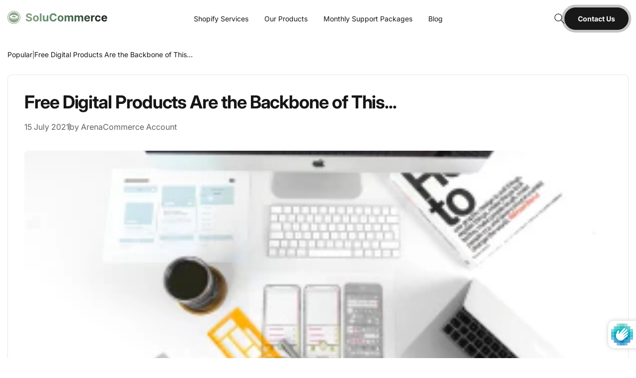

--- FILE ---
content_type: text/html; charset=utf-8
request_url: https://www.arenacommerce.com/blogs/popular/free-digital-products-are-the-backbone-of-this
body_size: 42038
content:
<!doctype html>
<html class="no-js" lang="en">
  <head>
    <title>Free Digital Products Are the Backbone of This...&ndash; ArenaCommerce</title>
    <meta name="google-site-verification" content="4YhmK3poMI9eE1JJvocBZAdMoxoJNAyXp20Guxd_uik">
    <meta name="description" content="">
    <meta charset="utf-8">
    <meta http-equiv="cleartype" content="on">
    <meta name="theme-color" content="">
    <meta
      name="viewport"
      content="width=device-width, initial-scale=1, minimum-scale=1, maximum-scale=2, viewport-fit=cover"
    >
    <meta name="HandheldFriendly" content="True">
    <meta name="MobileOptimized" content="360">
    <link rel="canonical" href="https://www.arenacommerce.com/blogs/popular/free-digital-products-are-the-backbone-of-this">
    <link rel="preconnect" href="https://cdn.shopify.com" crossorigin>
    <link rel="icon" type="image/png" href="//www.arenacommerce.com/cdn/shop/files/solu-favicon.svg?crop=center&height=32&v=1756353885&width=32">

    <link rel="preconnect" href="https://fonts.googleapis.com">
    <link rel="preconnect" href="https://fonts.gstatic.com" crossorigin>
    <link rel="preload" as="font" href="//www.arenacommerce.com/cdn/fonts/inter/inter_n4.b2a3f24c19b4de56e8871f609e73ca7f6d2e2bb9.woff2" type="font/woff2" crossorigin>
    <link
      href="https://fonts.googleapis.com/css2?family=Barlow+Condensed:ital,wght@0,100;0,200;0,300;0,400;0,500;0,600;0,700;0,800;0,900;1,100;1,200;1,300;1,400;1,500;1,600;1,700;1,800;1,900&display=swap"
      rel="stylesheet"
    >
    <script src="https://www.google.com/recaptcha/api.js" async defer></script><link href="//www.arenacommerce.com/cdn/shop/t/29/assets/base.css?v=38922347789995549191756867561" rel="stylesheet" type="text/css" media="all" />
<link href="//www.arenacommerce.com/cdn/shop/t/29/assets/section-block.css?v=147455319437378748821756349742" rel="stylesheet" type="text/css" media="all" />
<link href="//www.arenacommerce.com/cdn/shop/t/29/assets/popup.css?v=89293117953866127541756374788" rel="stylesheet" type="text/css" media="all" />
<link href="//www.arenacommerce.com/cdn/shop/t/29/assets/page-article.css?v=49395659172003671201754993787" rel="stylesheet" type="text/css" media="all" />
<style data-shopify>
@font-face {  font-family: Inter;  font-weight: 100;  font-style: normal;  font-display: swap;  src: url("//www.arenacommerce.com/cdn/fonts/inter/inter_n1.d6922fc1524d5070cfbded04544fe03b84246904.woff2") format("woff2"),       url("//www.arenacommerce.com/cdn/fonts/inter/inter_n1.4a488d8300a3cf27d2b5e3a3b05110d1df51da98.woff") format("woff");}@font-face {  font-family: Inter;  font-weight: 100;  font-style: italic;  font-display: swap;  src: url("//www.arenacommerce.com/cdn/fonts/inter/inter_i1.2c5a13a5a77205fa970c1cf7370d932e0c9ccce8.woff2") format("woff2"),       url("//www.arenacommerce.com/cdn/fonts/inter/inter_i1.adedb66c05a6136693f216cd28f7985b9ee914a6.woff") format("woff");}@font-face {  font-family: Inter;  font-weight: 200;  font-style: normal;  font-display: swap;  src: url("//www.arenacommerce.com/cdn/fonts/inter/inter_n2.63379874490a31b1ac686c7c9582ebe8c6a05610.woff2") format("woff2"),       url("//www.arenacommerce.com/cdn/fonts/inter/inter_n2.f9faac0477da33ae7acd0ad3758c9bcf18cab36b.woff") format("woff");}@font-face {  font-family: Inter;  font-weight: 200;  font-style: italic;  font-display: swap;  src: url("//www.arenacommerce.com/cdn/fonts/inter/inter_i2.0453ae502a2dc903609c39478eb748d1731c97ed.woff2") format("woff2"),       url("//www.arenacommerce.com/cdn/fonts/inter/inter_i2.f20b6cebb1acab49bb9061c5e681d2da059aa626.woff") format("woff");}@font-face {  font-family: Inter;  font-weight: 300;  font-style: normal;  font-display: swap;  src: url("//www.arenacommerce.com/cdn/fonts/inter/inter_n3.6faba940d2e90c9f1c2e0c5c2750b84af59fecc0.woff2") format("woff2"),       url("//www.arenacommerce.com/cdn/fonts/inter/inter_n3.413aa818ec2103383c4ac7c3744c464d04b4db49.woff") format("woff");}@font-face {  font-family: Inter;  font-weight: 300;  font-style: italic;  font-display: swap;  src: url("//www.arenacommerce.com/cdn/fonts/inter/inter_i3.6d51b5c1aff0e6286c06ee460a22e95b7c89d160.woff2") format("woff2"),       url("//www.arenacommerce.com/cdn/fonts/inter/inter_i3.125e6a7560f210d08832797e294849204cda4973.woff") format("woff");}@font-face {  font-family: Inter;  font-weight: 400;  font-style: normal;  font-display: swap;  src: url("//www.arenacommerce.com/cdn/fonts/inter/inter_n4.b2a3f24c19b4de56e8871f609e73ca7f6d2e2bb9.woff2") format("woff2"),       url("//www.arenacommerce.com/cdn/fonts/inter/inter_n4.af8052d517e0c9ffac7b814872cecc27ae1fa132.woff") format("woff");}@font-face {  font-family: Inter;  font-weight: 400;  font-style: italic;  font-display: swap;  src: url("//www.arenacommerce.com/cdn/fonts/inter/inter_i4.feae1981dda792ab80d117249d9c7e0f1017e5b3.woff2") format("woff2"),       url("//www.arenacommerce.com/cdn/fonts/inter/inter_i4.62773b7113d5e5f02c71486623cf828884c85c6e.woff") format("woff");}@font-face {  font-family: Inter;  font-weight: 500;  font-style: normal;  font-display: swap;  src: url("//www.arenacommerce.com/cdn/fonts/inter/inter_n5.d7101d5e168594dd06f56f290dd759fba5431d97.woff2") format("woff2"),       url("//www.arenacommerce.com/cdn/fonts/inter/inter_n5.5332a76bbd27da00474c136abb1ca3cbbf259068.woff") format("woff");}@font-face {  font-family: Inter;  font-weight: 500;  font-style: italic;  font-display: swap;  src: url("//www.arenacommerce.com/cdn/fonts/inter/inter_i5.4474f48e6ab2b1e01aa2b6d942dd27fa24f2d99f.woff2") format("woff2"),       url("//www.arenacommerce.com/cdn/fonts/inter/inter_i5.493dbd6ee8e49f4ad722ebb68d92f201af2c2f56.woff") format("woff");}@font-face {  font-family: Inter;  font-weight: 600;  font-style: normal;  font-display: swap;  src: url("//www.arenacommerce.com/cdn/fonts/inter/inter_n6.771af0474a71b3797eb38f3487d6fb79d43b6877.woff2") format("woff2"),       url("//www.arenacommerce.com/cdn/fonts/inter/inter_n6.88c903d8f9e157d48b73b7777d0642925bcecde7.woff") format("woff");}@font-face {  font-family: Inter;  font-weight: 600;  font-style: italic;  font-display: swap;  src: url("//www.arenacommerce.com/cdn/fonts/inter/inter_i6.3bbe0fe1c7ee4f282f9c2e296f3e4401a48cbe19.woff2") format("woff2"),       url("//www.arenacommerce.com/cdn/fonts/inter/inter_i6.8bea21f57a10d5416ddf685e2c91682ec237876d.woff") format("woff");}@font-face {  font-family: Inter;  font-weight: 700;  font-style: normal;  font-display: swap;  src: url("//www.arenacommerce.com/cdn/fonts/inter/inter_n7.02711e6b374660cfc7915d1afc1c204e633421e4.woff2") format("woff2"),       url("//www.arenacommerce.com/cdn/fonts/inter/inter_n7.6dab87426f6b8813070abd79972ceaf2f8d3b012.woff") format("woff");}@font-face {  font-family: Inter;  font-weight: 700;  font-style: italic;  font-display: swap;  src: url("//www.arenacommerce.com/cdn/fonts/inter/inter_i7.b377bcd4cc0f160622a22d638ae7e2cd9b86ea4c.woff2") format("woff2"),       url("//www.arenacommerce.com/cdn/fonts/inter/inter_i7.7c69a6a34e3bb44fcf6f975857e13b9a9b25beb4.woff") format("woff");}@font-face {  font-family: Inter;  font-weight: 800;  font-style: normal;  font-display: swap;  src: url("//www.arenacommerce.com/cdn/fonts/inter/inter_n8.d15c916037fee1656886aab64725534609d62cc8.woff2") format("woff2"),       url("//www.arenacommerce.com/cdn/fonts/inter/inter_n8.c88637171fecf10ab2d88c89dbf06f41a1ae8be5.woff") format("woff");}@font-face {  font-family: Inter;  font-weight: 800;  font-style: italic;  font-display: swap;  src: url("//www.arenacommerce.com/cdn/fonts/inter/inter_i8.43b36d1ed012e0be95ad40ae98653a2b7e349b3b.woff2") format("woff2"),       url("//www.arenacommerce.com/cdn/fonts/inter/inter_i8.29421c96cbf447cbe238e558a27b1cb27b01b743.woff") format("woff");}@font-face {  font-family: Inter;  font-weight: 900;  font-style: normal;  font-display: swap;  src: url("//www.arenacommerce.com/cdn/fonts/inter/inter_n9.5eeac4b640934cb12c98bb58e5b212c8a842a731.woff2") format("woff2"),       url("//www.arenacommerce.com/cdn/fonts/inter/inter_n9.a68b28f7e46ea1faab81e409809ee4919dd6e3f0.woff") format("woff");}@font-face {  font-family: Inter;  font-weight: 900;  font-style: italic;  font-display: swap;  src: url("//www.arenacommerce.com/cdn/fonts/inter/inter_i9.d229976d7ffd40dcab77d1b5d677b06fa3f92945.woff2") format("woff2"),       url("//www.arenacommerce.com/cdn/fonts/inter/inter_i9.ed2ed118dc454c50160c647d59717916128bea79.woff") format("woff");}@font-face {  font-family: Inter;  font-weight: 100;  font-style: normal;  font-display: swap;  src: url("//www.arenacommerce.com/cdn/fonts/inter/inter_n1.d6922fc1524d5070cfbded04544fe03b84246904.woff2") format("woff2"),       url("//www.arenacommerce.com/cdn/fonts/inter/inter_n1.4a488d8300a3cf27d2b5e3a3b05110d1df51da98.woff") format("woff");}@font-face {  font-family: Inter;  font-weight: 100;  font-style: italic;  font-display: swap;  src: url("//www.arenacommerce.com/cdn/fonts/inter/inter_i1.2c5a13a5a77205fa970c1cf7370d932e0c9ccce8.woff2") format("woff2"),       url("//www.arenacommerce.com/cdn/fonts/inter/inter_i1.adedb66c05a6136693f216cd28f7985b9ee914a6.woff") format("woff");}@font-face {  font-family: Inter;  font-weight: 200;  font-style: normal;  font-display: swap;  src: url("//www.arenacommerce.com/cdn/fonts/inter/inter_n2.63379874490a31b1ac686c7c9582ebe8c6a05610.woff2") format("woff2"),       url("//www.arenacommerce.com/cdn/fonts/inter/inter_n2.f9faac0477da33ae7acd0ad3758c9bcf18cab36b.woff") format("woff");}@font-face {  font-family: Inter;  font-weight: 200;  font-style: italic;  font-display: swap;  src: url("//www.arenacommerce.com/cdn/fonts/inter/inter_i2.0453ae502a2dc903609c39478eb748d1731c97ed.woff2") format("woff2"),       url("//www.arenacommerce.com/cdn/fonts/inter/inter_i2.f20b6cebb1acab49bb9061c5e681d2da059aa626.woff") format("woff");}@font-face {  font-family: Inter;  font-weight: 300;  font-style: normal;  font-display: swap;  src: url("//www.arenacommerce.com/cdn/fonts/inter/inter_n3.6faba940d2e90c9f1c2e0c5c2750b84af59fecc0.woff2") format("woff2"),       url("//www.arenacommerce.com/cdn/fonts/inter/inter_n3.413aa818ec2103383c4ac7c3744c464d04b4db49.woff") format("woff");}@font-face {  font-family: Inter;  font-weight: 300;  font-style: italic;  font-display: swap;  src: url("//www.arenacommerce.com/cdn/fonts/inter/inter_i3.6d51b5c1aff0e6286c06ee460a22e95b7c89d160.woff2") format("woff2"),       url("//www.arenacommerce.com/cdn/fonts/inter/inter_i3.125e6a7560f210d08832797e294849204cda4973.woff") format("woff");}@font-face {  font-family: Inter;  font-weight: 400;  font-style: normal;  font-display: swap;  src: url("//www.arenacommerce.com/cdn/fonts/inter/inter_n4.b2a3f24c19b4de56e8871f609e73ca7f6d2e2bb9.woff2") format("woff2"),       url("//www.arenacommerce.com/cdn/fonts/inter/inter_n4.af8052d517e0c9ffac7b814872cecc27ae1fa132.woff") format("woff");}@font-face {  font-family: Inter;  font-weight: 400;  font-style: italic;  font-display: swap;  src: url("//www.arenacommerce.com/cdn/fonts/inter/inter_i4.feae1981dda792ab80d117249d9c7e0f1017e5b3.woff2") format("woff2"),       url("//www.arenacommerce.com/cdn/fonts/inter/inter_i4.62773b7113d5e5f02c71486623cf828884c85c6e.woff") format("woff");}@font-face {  font-family: Inter;  font-weight: 500;  font-style: normal;  font-display: swap;  src: url("//www.arenacommerce.com/cdn/fonts/inter/inter_n5.d7101d5e168594dd06f56f290dd759fba5431d97.woff2") format("woff2"),       url("//www.arenacommerce.com/cdn/fonts/inter/inter_n5.5332a76bbd27da00474c136abb1ca3cbbf259068.woff") format("woff");}@font-face {  font-family: Inter;  font-weight: 500;  font-style: italic;  font-display: swap;  src: url("//www.arenacommerce.com/cdn/fonts/inter/inter_i5.4474f48e6ab2b1e01aa2b6d942dd27fa24f2d99f.woff2") format("woff2"),       url("//www.arenacommerce.com/cdn/fonts/inter/inter_i5.493dbd6ee8e49f4ad722ebb68d92f201af2c2f56.woff") format("woff");}@font-face {  font-family: Inter;  font-weight: 600;  font-style: normal;  font-display: swap;  src: url("//www.arenacommerce.com/cdn/fonts/inter/inter_n6.771af0474a71b3797eb38f3487d6fb79d43b6877.woff2") format("woff2"),       url("//www.arenacommerce.com/cdn/fonts/inter/inter_n6.88c903d8f9e157d48b73b7777d0642925bcecde7.woff") format("woff");}@font-face {  font-family: Inter;  font-weight: 600;  font-style: italic;  font-display: swap;  src: url("//www.arenacommerce.com/cdn/fonts/inter/inter_i6.3bbe0fe1c7ee4f282f9c2e296f3e4401a48cbe19.woff2") format("woff2"),       url("//www.arenacommerce.com/cdn/fonts/inter/inter_i6.8bea21f57a10d5416ddf685e2c91682ec237876d.woff") format("woff");}@font-face {  font-family: Inter;  font-weight: 700;  font-style: normal;  font-display: swap;  src: url("//www.arenacommerce.com/cdn/fonts/inter/inter_n7.02711e6b374660cfc7915d1afc1c204e633421e4.woff2") format("woff2"),       url("//www.arenacommerce.com/cdn/fonts/inter/inter_n7.6dab87426f6b8813070abd79972ceaf2f8d3b012.woff") format("woff");}@font-face {  font-family: Inter;  font-weight: 700;  font-style: italic;  font-display: swap;  src: url("//www.arenacommerce.com/cdn/fonts/inter/inter_i7.b377bcd4cc0f160622a22d638ae7e2cd9b86ea4c.woff2") format("woff2"),       url("//www.arenacommerce.com/cdn/fonts/inter/inter_i7.7c69a6a34e3bb44fcf6f975857e13b9a9b25beb4.woff") format("woff");}@font-face {  font-family: Inter;  font-weight: 800;  font-style: normal;  font-display: swap;  src: url("//www.arenacommerce.com/cdn/fonts/inter/inter_n8.d15c916037fee1656886aab64725534609d62cc8.woff2") format("woff2"),       url("//www.arenacommerce.com/cdn/fonts/inter/inter_n8.c88637171fecf10ab2d88c89dbf06f41a1ae8be5.woff") format("woff");}@font-face {  font-family: Inter;  font-weight: 800;  font-style: italic;  font-display: swap;  src: url("//www.arenacommerce.com/cdn/fonts/inter/inter_i8.43b36d1ed012e0be95ad40ae98653a2b7e349b3b.woff2") format("woff2"),       url("//www.arenacommerce.com/cdn/fonts/inter/inter_i8.29421c96cbf447cbe238e558a27b1cb27b01b743.woff") format("woff");}@font-face {  font-family: Inter;  font-weight: 900;  font-style: normal;  font-display: swap;  src: url("//www.arenacommerce.com/cdn/fonts/inter/inter_n9.5eeac4b640934cb12c98bb58e5b212c8a842a731.woff2") format("woff2"),       url("//www.arenacommerce.com/cdn/fonts/inter/inter_n9.a68b28f7e46ea1faab81e409809ee4919dd6e3f0.woff") format("woff");}@font-face {  font-family: Inter;  font-weight: 900;  font-style: italic;  font-display: swap;  src: url("//www.arenacommerce.com/cdn/fonts/inter/inter_i9.d229976d7ffd40dcab77d1b5d677b06fa3f92945.woff2") format("woff2"),       url("//www.arenacommerce.com/cdn/fonts/inter/inter_i9.ed2ed118dc454c50160c647d59717916128bea79.woff") format("woff");}:root{--background: #ffffff;--border: #e5e7eb;      --heading: #171717;      --text: #171717;      --subtext: #616261;      --link: #171717;      --icon: #15803d;      --primary: #181818;      --secondary: #f1f8f5;      --accent: #d1eadf;      --highlight: #598a66;      --primary-btn-bg: #181818;      --primary-btn-text: #ffffff;      --primary-btn-border: #181818;      --primary-btn-bg-hover: #ffffff;      --primary-btn-text-hover: #171717;      --primary-btn-border-hover: #181818;      --secondary-btn-bg: #ffffff;      --secondary-btn-text: #171717;      --secondary-btn-border: #181818;      --secondary-btn-bg-hover: #181818;      --secondary-btn-text-hover: #ffffff;      --secondary-btn-border-hover: #ffffff;      --tertiary-btn-bg: #303030;      --tertiary-btn-text: #ffffff;      --tertiary-btn-border: #303030;      --tertiary-btn-bg-hover: #ffffff;      --tertiary-btn-text-hover: #171717;      --tertiary-btn-border-hover: #ffffff;      --input-text: #171717;      --input-background: #ffffff;      --input-border: #e5e7eb;      --input-placeholder: #8c9196;      --input-error: #bc6161;            --success-color: #51C66C;      --error-color: #EE0000;           /* --caret: url('data:image/svg+xml,<svg width="10" height="9" viewBox="0 0 10 9" fill="none" xmlns="http://www.w3.org/2000/svg"><path fill-rule="evenodd" clip-rule="evenodd" d="M9.94175 1.97167L3.53528 8.37813L0 4.83049L1.35293 3.48227L3.53764 5.67463L8.59118 0.621094L9.94175 1.97167Z" fill="%23FF6E00"/></svg>'); */  }  .swt-type-button{--swt-border-radius: ;}  .swt-type-color{--swt-border-radius: ;}  .swt-type-image{--swt-border-radius: ;}:root{--container:1300px;--heading-font:Inter;--body-font:Inter;--body-fs:14px;--h1-fs:40px;--h2-fs:36px;--h3-fs:28px;--h4-fs:20px;--h5-fs:18px;--h6-fs:16px;--paragraph-fs:14px;--scroll-bar-width:15px;}    
     #mobileMenu {--background:#ffffff;--border:#e5e7eb;--heading:#171717;--text:#171717;--subtext:#616261;--link:#171717;--icon:#15803d;--primary:#181818;--secondary:#f1f8f5;--accent:#d1eadf;--highlight:#598a66;--primary-btn-bg:#181818;--primary-btn-text:#ffffff;--primary-btn-border:#181818;--primary-btn-bg-hover:#ffffff;--primary-btn-text-hover:#171717;--primary-btn-border-hover:#181818;--secondary-button-bg:#ffffff;--secondary-button-text:#171717;--secondary-button-border:#181818;--secondary-button-bg-hover:#181818;--secondary-button-text-hover:#ffffff;--secondary-button-border-hover:#ffffff;--tertiary-button-bg:#303030;--tertiary-button-text:#ffffff;--tertiary-button-border:#303030;--tertiary-button-bg-hover:#ffffff;--tertiary-button-text-hover:#171717;--tertiary-button-border-hover:#ffffff;--input-text:#171717;--input-background:#ffffff;--input-border:#e5e7eb;--input-placeholder:#8c9196;--input-error:#bc6161;}
    
     #theme-footer {--background:#303030;--border:#181818;--heading:#ffffff;--text:#ffffff;--subtext:#ffffff;--link:#ffffff;--icon:#ffffff;--primary:#ffffff;--secondary:#ffffff;--accent:#ffffff;--highlight:#ffffff;--primary-btn-bg:#ffffff;--primary-btn-text:#171717;--primary-btn-border:#181818;--primary-btn-bg-hover:#181818;--primary-btn-text-hover:#ffffff;--primary-btn-border-hover:#181818;--secondary-button-bg:#181818;--secondary-button-text:#ffffff;--secondary-button-border:#181818;--secondary-button-bg-hover:#ffffff;--secondary-button-text-hover:#181818;--secondary-button-border-hover:#181818;--tertiary-button-bg:#ffc96b;--tertiary-button-text:#292929;--tertiary-button-border:#ffc96b;--tertiary-button-bg-hover:#ffffff;--tertiary-button-text-hover:#292929;--tertiary-button-border-hover:#ffc96b;--input-text:#4b5563;--input-background:#ffffff;--input-border:#e5e7eb;--input-placeholder:#8c9196;--input-error:#bc6161;}
    
    scheme-040ee062-90f5-4421-ba14-5fa3b94efab6 {--background:#ffffff;--border:#e5e7eb;--heading:#202223;--text:#202223;--subtext:#616261;--link:#181818;--icon:#ffc96b;--primary:#181818;--secondary:#dad4cb;--accent:#15803d;--highlight:#181818;--primary-btn-bg:#181818;--primary-btn-text:#ffffff;--primary-btn-border:#181818;--primary-btn-bg-hover:#ffffff;--primary-btn-text-hover:#181818;--primary-btn-border-hover:#181818;--secondary-button-bg:#ffffff;--secondary-button-text:#181818;--secondary-button-border:#181818;--secondary-button-bg-hover:#181818;--secondary-button-text-hover:#ffffff;--secondary-button-border-hover:#181818;--tertiary-button-bg:#ffc96b;--tertiary-button-text:#292929;--tertiary-button-border:#ffc96b;--tertiary-button-bg-hover:#ffffff;--tertiary-button-text-hover:#292929;--tertiary-button-border-hover:#ffc96b;--input-text:#4b5563;--input-background:#ffffff;--input-border:#e5e7eb;--input-placeholder:#8c9196;--input-error:#bc6161;}
    
    scheme-b15c368f-0ad6-463f-a483-0c6a5443e00b {--background:linear-gradient(139.28deg, rgba(142, 163, 139, 1) 0.03%, rgba(89, 138, 102, 1) 31.38%, rgba(24, 24, 24, 1) 73.13%);--border:#e5e7eb;--heading:#ffffff;--text:#ffffff;--subtext:#ffffff;--link:#ffffff;--icon:#15803d;--primary:#ffffff;--secondary:#7c9f83;--accent:#ffffff;--highlight:#ffffff;--primary-btn-bg:#ffffff;--primary-btn-text:#181818;--primary-btn-border:#ffffff;--primary-btn-bg-hover:#181818;--primary-btn-text-hover:#ffffff;--primary-btn-border-hover:#ffffff;--secondary-button-bg:#ffffff;--secondary-button-text:#171717;--secondary-button-border:#ffffff;--secondary-button-bg-hover:#181818;--secondary-button-text-hover:#ffffff;--secondary-button-border-hover:#181818;--tertiary-button-bg:#303030;--tertiary-button-text:#ffffff;--tertiary-button-border:#303030;--tertiary-button-bg-hover:#ffffff;--tertiary-button-text-hover:#171717;--tertiary-button-border-hover:#171717;--input-text:#171717;--input-background:#ffffff;--input-border:#e5e7eb;--input-placeholder:#8c9196;--input-error:#bc6161;}
.currency-flag {display: inline-block; background-size: cover; background-position: center center; background-repeat: no-repeat; width: 24px;height: 16px;}.currency-flag-af{ background-image: url('https://cdn.shopify.com/shopifycloud/web/assets/v1/e86989c6ff972c48d17360ee1f5fb452790d8faff96eff4802105d79b9be70d3.svg');}.currency-flag-ai{ background-image: url('https://cdn.shopify.com/shopifycloud/web/assets/v1/bdea9cf33394beea9912609c85ae10f2151d390f6aa588b96546039446c0b6c6.svg');}.currency-flag-ag{ background-image: url('https://cdn.shopify.com/shopifycloud/web/assets/v1/3adee8ac96b2ce5ef3398b3efae91a4d6462c90c434aa590a1ec8efaa1a1bb6c.svg');}.currency-flag-ar{ background-image: url('https://cdn.shopify.com/shopifycloud/web/assets/v1/dcd0178b83005514907ec37082d5c6c4e36da42c4c7df768a54060a31521537c.svg');}.currency-flag-aw{ background-image: url('https://cdn.shopify.com/shopifycloud/web/assets/v1/1140657a2b9720cf3271ccd5a3eae1193611f00957db050201bdf6b30c7aa713.svg');}.currency-flag-az{ background-image: url('https://cdn.shopify.com/shopifycloud/web/assets/v1/e6d44546ba53c69593f37c9687a9213d9bdeb0556f82d1e3fdf20e7f86afdb87.svg');}.currency-flag-bs{ background-image: url('https://cdn.shopify.com/shopifycloud/web/assets/v1/bcc952e638d0e3de6f5e595b461b9629e6291330e73a81e857bb8645978dbb81.svg');}.currency-flag-bh{ background-image: url('https://cdn.shopify.com/shopifycloud/web/assets/v1/4e8593c4afd50c84f5eeec45b4cd066fd4c93447f0346b300b9c57c028961724.svg');}.currency-flag-bd{ background-image: url('https://cdn.shopify.com/shopifycloud/web/assets/v1/e191b65efc29531da2809f91b04414a5487be88ebaaff3615b7a32da8c3d6c4e.svg');}.currency-flag-bb{ background-image: url('https://cdn.shopify.com/shopifycloud/web/assets/v1/ddc91bc3a20cfc3ea3a5618caf4bfc400aa6b25e131fb191f3c65e2cccd0def4.svg');}.currency-flag-bz{ background-image: url('https://cdn.shopify.com/shopifycloud/web/assets/v1/5fa4445b1a26b24bfef2a1e1be9314686b5bd9a3967ab6276c960e54ed59c9c5.svg');}.currency-flag-bm{ background-image: url('https://cdn.shopify.com/shopifycloud/web/assets/v1/f7d1a97afb4333151f55d2af7b4039aad87589458892d36a188b7a27223c6518.svg');}.currency-flag-bt{ background-image: url('https://cdn.shopify.com/shopifycloud/web/assets/v1/2268a30a79e240aff419159cdd73e7b2098b36bcffbfd69ee03a17efaa8221be.svg');}.currency-flag-bo{ background-image: url('https://cdn.shopify.com/shopifycloud/web/assets/v1/cfd48d23d6bfdb99c5d89fc035ebceae2e331b4802fbe531a38d7c6bf12772b9.svg');}.currency-flag-br{ background-image: url('https://cdn.shopify.com/shopifycloud/web/assets/v1/42137cee8a7b9c665bb02e81d60466900c52dcf2dee358e05b94832b7b1c1488.svg');}.currency-flag-io{ background-image: url('https://cdn.shopify.com/shopifycloud/web/assets/v1/f5f0dddeb4299e435ccb00ba8144a3fec0aa53130ab48ed7906d6a610c1c280f.svg');}.currency-flag-vg{ background-image: url('https://cdn.shopify.com/shopifycloud/web/assets/v1/514408be45ce848d3cc478dd1bf5ce742afe32aa2fcc5447a14f9adce149af90.svg');}.currency-flag-bn{ background-image: url('https://cdn.shopify.com/shopifycloud/web/assets/v1/1761097966133c21c47ac7ed46a0ecd73a08b1037a4500ab2145311b33221562.svg');}.currency-flag-kh{ background-image: url('https://cdn.shopify.com/shopifycloud/web/assets/v1/03dc283f0d53f4b5407918f86611d4005a27548eca74e867d49ef3610b244212.svg');}.currency-flag-ca{ background-image: url('https://cdn.shopify.com/shopifycloud/web/assets/v1/0d78c57d795e496c1419de30c2af44b0d9b3cb96299cf879dcbf08cf9bbf41a4.svg');}.currency-flag-bq{ background-image: url('https://cdn.shopify.com/shopifycloud/web/assets/v1/a31b3f056508b2cc92348384b059e973ed934eb471064d7e98e95856a05c7f75.svg');}.currency-flag-ky{ background-image: url('https://cdn.shopify.com/shopifycloud/web/assets/v1/4e7a8749812243b002e51855cbb6099dc0401a56e3b067d9b066b57f070cc3b1.svg');}.currency-flag-cl{ background-image: url('https://cdn.shopify.com/shopifycloud/web/assets/v1/3e2404d2110b3faa33a02c6547b333f8389e9b269005f06ead11ea2812975946.svg');}.currency-flag-cx{ background-image: url('https://cdn.shopify.com/shopifycloud/web/assets/v1/9eff36ac6f38d1c828c2f7e181bc04433478b5a15dc01cb776b95be3d4af3b7b.svg');}.currency-flag-cc{ background-image: url('https://cdn.shopify.com/shopifycloud/web/assets/v1/ea94e04b72408bbbd33b25c4738d98b1dc3b93b49af5e7c016d3468b076fd22f.svg');}.currency-flag-co{ background-image: url('https://cdn.shopify.com/shopifycloud/web/assets/v1/a37a6bc1fe59000adbe09ea8ac216e2b66ba728742e119349bab34d1fd1b3c11.svg');}.currency-flag-ck{ background-image: url('https://cdn.shopify.com/shopifycloud/web/assets/v1/cadf6b710e1a5eef06c992b5e55cc9a535293758962a00ec3f9bd02957e92662.svg');}.currency-flag-cr{ background-image: url('https://cdn.shopify.com/shopifycloud/web/assets/v1/7f230d3c663b681efbe66f7c17cf462b8e4654df5b2dc9ed2d4c042481bd6303.svg');}.currency-flag-cw{ background-image: url('https://cdn.shopify.com/shopifycloud/web/assets/v1/da1b1ba84a00fbd98e657f06943e7022e7912a1ba32b44e5cdb1c70ac1edf1d1.svg');}.currency-flag-dm{ background-image: url('https://cdn.shopify.com/shopifycloud/web/assets/v1/945d29e1ae7ead952f106619fe543324ee65cf7907c8aa845627f2eafbe37fcd.svg');}.currency-flag-do{ background-image: url('https://cdn.shopify.com/shopifycloud/web/assets/v1/b791fd9244a8950ef571ebf72146b586af00e4d27093e46302aa4e602b9331d1.svg');}.currency-flag-ec{ background-image: url('https://cdn.shopify.com/shopifycloud/web/assets/v1/0bc301a557efa96027a9f7546c7e68712ed5943a9fe18620b4e052e54232c743.svg');}.currency-flag-sv{ background-image: url('https://cdn.shopify.com/shopifycloud/web/assets/v1/68f582191847b1b20b719dda9e22b8d6f85619f4ae8f4cce746a86010916a4ba.svg');}.currency-flag-fk{ background-image: url('https://cdn.shopify.com/shopifycloud/web/assets/v1/83b8031b69acd1c034432d93121634212c4d8b025a6913ed24f511ee686d6114.svg');}.currency-flag-fj{ background-image: url('https://cdn.shopify.com/shopifycloud/web/assets/v1/af7436cbddab0be9ea35a938d2b7fde6a54fabfd13ea6fdb6b4f30f25859daf5.svg');}.currency-flag-gf{ background-image: url('https://cdn.shopify.com/shopifycloud/web/assets/v1/9aa1f9f96f5d5db2495be77d95b302e987b166684a9f749075847ead384e0d32.svg');}.currency-flag-pf{ background-image: url('https://cdn.shopify.com/shopifycloud/web/assets/v1/fbba11f866a804ed28eca7e76809a99c573e17ae4fcd615ddb203f8f12337f62.svg');}.currency-flag-tf{ background-image: url('https://cdn.shopify.com/shopifycloud/web/assets/v1/55dc107a4209184e95c703533b31829b893f64e53c74c1cb79574a02c34da51b.svg');}.currency-flag-gd{ background-image: url('https://cdn.shopify.com/shopifycloud/web/assets/v1/c74438ca6a721966ede85736e99f5a6b3bbb3430df3cf8d013a4ff4d9b11e615.svg');}.currency-flag-gt{ background-image: url('https://cdn.shopify.com/shopifycloud/web/assets/v1/55ef8927024cdc3af48342d6787f8ee09bc12cd18b71a343353aee8909644094.svg');}.currency-flag-gy{ background-image: url('https://cdn.shopify.com/shopifycloud/web/assets/v1/da90cfa08127e416de3191deecfc4347da6431b60583c685e424aba6be5681e9.svg');}.currency-flag-ht{ background-image: url('https://cdn.shopify.com/shopifycloud/web/assets/v1/33e8378bbb51c0c44e47d288b11afebd817f9cca3df9142e4171f0092ebeeed4.svg');}.currency-flag-hn{ background-image: url('https://cdn.shopify.com/shopifycloud/web/assets/v1/cf7fd82e68444e6b8340212aa0e896c5e3693dbd9320d779c2b3b363059d7b30.svg');}.currency-flag-in{ background-image: url('https://cdn.shopify.com/shopifycloud/web/assets/v1/388cfb494b035af2bd9c744ff843b8e73e9fecd546f24a76e723390ae0a1cc1d.svg');}.currency-flag-id{ background-image: url('https://cdn.shopify.com/shopifycloud/web/assets/v1/af8ae4bcec649b476a512871baf313544722c3dc3b9336e6bc15496e1e158cfb.svg');}.currency-flag-iq{ background-image: url('https://cdn.shopify.com/shopifycloud/web/assets/v1/2fc377138af11be17c6f5e45da8dd971b237fab2bc7f273a01d5609796b66369.svg');}.currency-flag-il{ background-image: url('https://cdn.shopify.com/shopifycloud/web/assets/v1/96d21a3b6ddfcefe101d407787961770a8e7a4795e2c6792d23f23ec80841068.svg');}.currency-flag-jm{ background-image: url('https://cdn.shopify.com/shopifycloud/web/assets/v1/2b696407367dd672a071374145ec89314e41cb2f21a3beb011752c1f173ca0bb.svg');}.currency-flag-jp{ background-image: url('https://cdn.shopify.com/shopifycloud/web/assets/v1/e47b44fac58ebaee5908627887de419604e06ffce7691e0fcccfd64c14d7856a.svg');}.currency-flag-jo{ background-image: url('https://cdn.shopify.com/shopifycloud/web/assets/v1/405c76786725ea6c5c0dbea5b876b02b2766a6f48705c79f7a81657b28c6771a.svg');}.currency-flag-kz{ background-image: url('https://cdn.shopify.com/shopifycloud/web/assets/v1/b5f40935a6b8bd057a0ede54b93916f4707a5c90ffe0199397bb4f5664a35876.svg');}.currency-flag-ki{ background-image: url('https://cdn.shopify.com/shopifycloud/web/assets/v1/3a98a7349bebe1155a4ec29aecf9cb889ecce980b9d29b602b85e272bdb0922e.svg');}.currency-flag-kw{ background-image: url('https://cdn.shopify.com/shopifycloud/web/assets/v1/12b68de9c29ff5e79c9e92c8a31f21de9654122dff304fe90c07c797f994dcd8.svg');}.currency-flag-kg{ background-image: url('https://cdn.shopify.com/shopifycloud/web/assets/v1/9eec999003db08c23990f0a7f5f7f3cff5cd24161a70fbaff7679b784add8da0.svg');}.currency-flag-la{ background-image: url('https://cdn.shopify.com/shopifycloud/web/assets/v1/144b105e19bcb19e4420dc87b12b9d39e03f80d3cf1224061f283d626433c892.svg');}.currency-flag-lb{ background-image: url('https://cdn.shopify.com/shopifycloud/web/assets/v1/c63097230534fca80f65af98f1465625baf6b4f05a977d19d8833f89bad4557d.svg');}.currency-flag-my{ background-image: url('https://cdn.shopify.com/shopifycloud/web/assets/v1/61c2580145b4f1fd76251777ed33d4aa6a0da33b3749f9eb4006fdbd86aafc69.svg');}.currency-flag-mv{ background-image: url('https://cdn.shopify.com/shopifycloud/web/assets/v1/c2eb047ffa827867bd29048b939c3f81a94aad885f738b00504624a254161dd4.svg');}.currency-flag-mq{ background-image: url('https://cdn.shopify.com/shopifycloud/web/assets/v1/29cf42ac8ce58f180821b06aba8015ecd77bcd8a84d7e6f5c4cba71410662ecb.svg');}.currency-flag-mx{ background-image: url('https://cdn.shopify.com/shopifycloud/web/assets/v1/1f8c761e967280db6d46d193d1baa9ee6bebf3ba3eeaa3425286e686614f55da.svg');}.currency-flag-mn{ background-image: url('https://cdn.shopify.com/shopifycloud/web/assets/v1/88753edc378f38487765464cff5fc819e36a65effb6dd1424d45ece6a1647e1d.svg');}.currency-flag-ms{ background-image: url('https://cdn.shopify.com/shopifycloud/web/assets/v1/5feae9cac6a2b021e7b8b3ddff6f1a80d0d14a8b84727782aa9697d9f1b0eb1d.svg');}.currency-flag-mm{ background-image: url('https://cdn.shopify.com/shopifycloud/web/assets/v1/aa13063b0aabe798bd2308d3d0d76fc79eafacebd863cc4ea45306c31beba2f4.svg');}.currency-flag-nr{ background-image: url('https://cdn.shopify.com/shopifycloud/web/assets/v1/c5389aa27e6eb410f85e7df792bcdb102809037e187aef389f1a09c680c8ae56.svg');}.currency-flag-np{ background-image: url('https://cdn.shopify.com/shopifycloud/web/assets/v1/4bb3c2d2da83402f83ba2d9ac43a1d51de88066cf41c0adb93a8ea6a73799255.svg');}.currency-flag-nc{ background-image: url('https://cdn.shopify.com/shopifycloud/web/assets/v1/53a8a7d8c53d71036c24aebb45e0192f98cad78b4ea3cfdeb695bd2f9bf2b7f5.svg');}.currency-flag-nz{ background-image: url('https://cdn.shopify.com/shopifycloud/web/assets/v1/15725a30afb45c4d30d514d219815204ac5a932b8b0adb2cb04b70e077c8f6e3.svg');}.currency-flag-ni{ background-image: url('https://cdn.shopify.com/shopifycloud/web/assets/v1/cac1b416b65d55d4e4d7e22bf2a3c07805d4ce232764af33cd9baa983705f98d.svg');}.currency-flag-nu{ background-image: url('https://cdn.shopify.com/shopifycloud/web/assets/v1/db5e3a651217c53390bfe788b80f45655963548116ec1be07e6e244e14d6ff50.svg');}.currency-flag-nf{ background-image: url('https://cdn.shopify.com/shopifycloud/web/assets/v1/ef8050df1c5503e0f46b958665aa882c4e248361da05bb62c65a6b45d4dfc5f7.svg');}.currency-flag-om{ background-image: url('https://cdn.shopify.com/shopifycloud/web/assets/v1/41dfd9437c3b7f4980b9e2e3eddd8713dfe1c7562d9cb5d3866ac35cf6f63637.svg');}.currency-flag-pk{ background-image: url('https://cdn.shopify.com/shopifycloud/web/assets/v1/f4bc03c2101d0bc4c046679b5236d291c3b92b22437cd5c03a91344f6d13773d.svg');}.currency-flag-ps{ background-image: url('https://cdn.shopify.com/shopifycloud/web/assets/v1/d8ea30bda6781315792da529529fbd3d6b983626ae3daa997f401cbb8e83e3a7.svg');}.currency-flag-pa{ background-image: url('https://cdn.shopify.com/shopifycloud/web/assets/v1/8699089cb628ee553b583cae65be9f2b8a1e88e4b0ab9fbd13c634fc49162b21.svg');}.currency-flag-pg{ background-image: url('https://cdn.shopify.com/shopifycloud/web/assets/v1/4506de0903031cf1ffd189602622ed71f27475648de7c03513083db4b6d683b0.svg');}.currency-flag-py{ background-image: url('https://cdn.shopify.com/shopifycloud/web/assets/v1/6310a748a0f0c1143de0fb7726dd2e98253cd0ce094dafc7e0f6e01cf28455d8.svg');}.currency-flag-pe{ background-image: url('https://cdn.shopify.com/shopifycloud/web/assets/v1/0e5601aa50fdf7ab9f060114fd66def0f9b37b04177c5d043bb8fe46bef7f90a.svg');}.currency-flag-ph{ background-image: url('https://cdn.shopify.com/shopifycloud/web/assets/v1/a9fffb4349bf38950e33bc5be929599aa86cf7dfcf34e935d208603cd775a020.svg');}.currency-flag-pn{ background-image: url('https://cdn.shopify.com/shopifycloud/web/assets/v1/e9b8a86979dffde4bda844f1ce266638eef8756e9528d9d929e35a002db19b8f.svg');}.currency-flag-qa{ background-image: url('https://cdn.shopify.com/shopifycloud/web/assets/v1/040d02241f95818f5e9231ec53b62abbaf94baf9d37ea2729df5f978a4bb35f8.svg');}.currency-flag-ru{ background-image: url('https://cdn.shopify.com/shopifycloud/web/assets/v1/6963edca3433f981a1b431600ddee98cc8451da01629c9bf394835a859291bf1.svg');}.currency-flag-ws{ background-image: url('https://cdn.shopify.com/shopifycloud/web/assets/v1/13826359f0d0ef9154cd4d6fdac92fb56e98db3e9ab94e31fefbea30fb0272ca.svg');}.currency-flag-sa{ background-image: url('https://cdn.shopify.com/shopifycloud/web/assets/v1/fcd2ba12b40a6274fcc752f0706cbdca180c32b54b16aef548b71eaaa08c789f.svg');}.currency-flag-sg{ background-image: url('https://cdn.shopify.com/shopifycloud/web/assets/v1/8bbef81848b1c41bea7a7943eb2a63b80ebe01eebae52fca6ffb4d2055d169f6.svg');}.currency-flag-sx{ background-image: url('https://cdn.shopify.com/shopifycloud/web/assets/v1/10d09cbc2a8b2219da141bbacc940ec8f45a55b36b0dd8f92d07c6c93331f85f.svg');}.currency-flag-sb{ background-image: url('https://cdn.shopify.com/shopifycloud/web/assets/v1/c9d0b7f2ed9756a94b40700a44aaa8dae6cb0e9cb7e64f152379727c224dfe6e.svg');}.currency-flag-gs{ background-image: url('https://cdn.shopify.com/shopifycloud/web/assets/v1/a5c8c73abdcc7704e635834eea2fda196f65c172907d0ef9eae567da6d185ddf.svg');}.currency-flag-kr{ background-image: url('https://cdn.shopify.com/shopifycloud/web/assets/v1/2e8a3864aa3d3b9ee0110b3448daf9696942ba9b2f029f4d342fb9d9a10f3f62.svg');}.currency-flag-lk{ background-image: url('https://cdn.shopify.com/shopifycloud/web/assets/v1/920de6424c07dbb376211099206b97989a7f5efd07515cb06130738205fe4970.svg');}.currency-flag-bl{ background-image: url('https://cdn.shopify.com/shopifycloud/web/assets/v1/53a8a7d8c53d71036c24aebb45e0192f98cad78b4ea3cfdeb695bd2f9bf2b7f5.svg');}.currency-flag-kn{ background-image: url('https://cdn.shopify.com/shopifycloud/web/assets/v1/0b3ef5aea46903894f827ac54527361ef92dea7b11a3c2cc25cb83a0ff0224bd.svg');}.currency-flag-lc{ background-image: url('https://cdn.shopify.com/shopifycloud/web/assets/v1/7727217787614485ee6ae997370ccda6c4ac1b2cd5cd2aaf376a82e8a40020c5.svg');}.currency-flag-mf{ background-image: url('https://cdn.shopify.com/shopifycloud/web/assets/v1/a8ae18ed3b36a39704798db94ace83faa003e65542fed63e8450428f2a559973.svg');}.currency-flag-pm{ background-image: url('https://cdn.shopify.com/shopifycloud/web/assets/v1/53a8a7d8c53d71036c24aebb45e0192f98cad78b4ea3cfdeb695bd2f9bf2b7f5.svg');}.currency-flag-vc{ background-image: url('https://cdn.shopify.com/shopifycloud/web/assets/v1/cf17da5b52312832b7e062619785d525ea66bc0e4539ce3364d2e0577d44a90f.svg');}.currency-flag-sr{ background-image: url('https://cdn.shopify.com/shopifycloud/web/assets/v1/30282215e4eaeb24ed97b1b7420d5b3a71f39534512c8ca6e480ba2244cc2b25.svg');}.currency-flag-tw{ background-image: url('https://cdn.shopify.com/shopifycloud/web/assets/v1/43cab6eeab4df0b24bcb9c227c1378be067a850ecc24fce2eae3cce69568fcf0.svg');}.currency-flag-tj{ background-image: url('https://cdn.shopify.com/shopifycloud/web/assets/v1/9dc0cc9585d29dee01fe90ca31a0c577dea714393b1e38b0cba65104a983d820.svg');}.currency-flag-th{ background-image: url('https://cdn.shopify.com/shopifycloud/web/assets/v1/ffe662e5a63774ffd37330c5a5b08336e788e68148c2f63e9bdc8ab9d98c9f88.svg');}.currency-flag-tl{ background-image: url('https://cdn.shopify.com/shopifycloud/web/assets/v1/837debc62dc618435c84c8bde4e872ae2ebdba01c724305e00b839d7b50a4e77.svg');}.currency-flag-tk{ background-image: url('https://cdn.shopify.com/shopifycloud/web/assets/v1/b6205907661b7a941885e31ee45814872e50c3c3d838de0071d1ba96ac87d017.svg');}.currency-flag-to{ background-image: url('https://cdn.shopify.com/shopifycloud/web/assets/v1/c281f572c6de0cc1f92136acf977298c7a8472d377a43e8475b4e76cf6a45263.svg');}.currency-flag-tt{ background-image: url('https://cdn.shopify.com/shopifycloud/web/assets/v1/e20179d35582826a5890432ee52144807f744fd052cf83e0ea9308c43a0098c9.svg');}.currency-flag-tm{ background-image: url('https://cdn.shopify.com/shopifycloud/web/assets/v1/d99121de0f55a3989cb2217548d12b0797c8d193799fcc0fdd2ac8f933ca189b.svg');}.currency-flag-tc{ background-image: url('https://cdn.shopify.com/shopifycloud/web/assets/v1/2e92bdaae7481ce4fa86a7252290875e0c552c13a57b1b818278b10e38f796b4.svg');}.currency-flag-tv{ background-image: url('https://cdn.shopify.com/shopifycloud/web/assets/v1/55aa0b774ac7390090cd52e64477bee808cc16ccfa64a2ed00e9c3dd0443741d.svg');}.currency-flag-um{ background-image: url('https://cdn.shopify.com/shopifycloud/web/assets/v1/844b1647d2e684258bd30767635ede98fb2d6aeed603fb39c7c18ac8576526ac.svg');}.currency-flag-ae{ background-image: url('https://cdn.shopify.com/shopifycloud/web/assets/v1/3cce5239a0c9c329a8f2f0e6f900a7d58e463bd79ff4dd8cc9f2d89e057777d4.svg');}.currency-flag-us{ background-image: url('https://cdn.shopify.com/shopifycloud/web/assets/v1/844b1647d2e684258bd30767635ede98fb2d6aeed603fb39c7c18ac8576526ac.svg');}.currency-flag-uy{ background-image: url('https://cdn.shopify.com/shopifycloud/web/assets/v1/c5d8ddfed3e4a55147d5179bd6f47b9e6d9893837869fad2416e9a870344019a.svg');}.currency-flag-uz{ background-image: url('https://cdn.shopify.com/shopifycloud/web/assets/v1/2282da174377ff774608494e12061f10177499844180e447e23a6940a609ea0b.svg');}.currency-flag-vu{ background-image: url('https://cdn.shopify.com/shopifycloud/web/assets/v1/d4e4d54fb1c280afbc6188db9f5a0e36940d3f6badfab50bc033e04820b82e45.svg');}.currency-flag-wf{ background-image: url('https://cdn.shopify.com/shopifycloud/web/assets/v1/10d09cbc2a8b2219da141bbacc940ec8f45a55b36b0dd8f92d07c6c93331f85f.svg');}.currency-flag-ye{ background-image: url('https://cdn.shopify.com/shopifycloud/web/assets/v1/d9453819872a7de3c717436f9d1a7e6650a3bec2d72bdfc1f581b80cf6bcc278.svg');}.flex-w-1{ flex: 1; }.flex-w-1\/2{  --flex-basis: 50.0%; flex: 0 0 var(--flex-basis); max-width: var(--flex-basis);}
          .flex-w-1\/2\!{  --flex-basis: 50.0%; flex: 0 0 var(--flex-basis)!important; max-width: var(--flex-basis)!important;}.flex-w-1\/3{  --flex-basis: 33.333%; flex: 0 0 var(--flex-basis); max-width: var(--flex-basis);}
          .flex-w-1\/3\!{  --flex-basis: 33.333%; flex: 0 0 var(--flex-basis)!important; max-width: var(--flex-basis)!important;}.flex-w-1\/4{  --flex-basis: 25.0%; flex: 0 0 var(--flex-basis); max-width: var(--flex-basis);}
          .flex-w-1\/4\!{  --flex-basis: 25.0%; flex: 0 0 var(--flex-basis)!important; max-width: var(--flex-basis)!important;}.flex-w-1\/5{  --flex-basis: 20.0%; flex: 0 0 var(--flex-basis); max-width: var(--flex-basis);}
          .flex-w-1\/5\!{  --flex-basis: 20.0%; flex: 0 0 var(--flex-basis)!important; max-width: var(--flex-basis)!important;}.flex-w-1\/6{  --flex-basis: 16.667%; flex: 0 0 var(--flex-basis); max-width: var(--flex-basis);}
          .flex-w-1\/6\!{  --flex-basis: 16.667%; flex: 0 0 var(--flex-basis)!important; max-width: var(--flex-basis)!important;}.flex-1:not(.tns-slider) >* {
        flex: 0 0 calc(100% / 1);
        max-width: calc(100% / 1);
      }

      .order-1 {
        order: 1;
      }.flex-w-2\/3{  --flex-basis: 66.667%; flex: 0 0 var(--flex-basis); max-width: var(--flex-basis);}
          .flex-w-2\/3\!{  --flex-basis: 66.667%; flex: 0 0 var(--flex-basis)!important; max-width: var(--flex-basis)!important;}.flex-w-2\/4{  --flex-basis: 50.0%; flex: 0 0 var(--flex-basis); max-width: var(--flex-basis);}
          .flex-w-2\/4\!{  --flex-basis: 50.0%; flex: 0 0 var(--flex-basis)!important; max-width: var(--flex-basis)!important;}.flex-w-2\/5{  --flex-basis: 40.0%; flex: 0 0 var(--flex-basis); max-width: var(--flex-basis);}
          .flex-w-2\/5\!{  --flex-basis: 40.0%; flex: 0 0 var(--flex-basis)!important; max-width: var(--flex-basis)!important;}.flex-w-2\/6{  --flex-basis: 33.333%; flex: 0 0 var(--flex-basis); max-width: var(--flex-basis);}
          .flex-w-2\/6\!{  --flex-basis: 33.333%; flex: 0 0 var(--flex-basis)!important; max-width: var(--flex-basis)!important;}.flex-2:not(.tns-slider) >* {
        flex: 0 0 calc(100% / 2);
        max-width: calc(100% / 2);
      }

      .order-2 {
        order: 2;
      }.flex-w-3\/4{  --flex-basis: 75.0%; flex: 0 0 var(--flex-basis); max-width: var(--flex-basis);}
          .flex-w-3\/4\!{  --flex-basis: 75.0%; flex: 0 0 var(--flex-basis)!important; max-width: var(--flex-basis)!important;}.flex-w-3\/5{  --flex-basis: 60.0%; flex: 0 0 var(--flex-basis); max-width: var(--flex-basis);}
          .flex-w-3\/5\!{  --flex-basis: 60.0%; flex: 0 0 var(--flex-basis)!important; max-width: var(--flex-basis)!important;}.flex-w-3\/6{  --flex-basis: 50.0%; flex: 0 0 var(--flex-basis); max-width: var(--flex-basis);}
          .flex-w-3\/6\!{  --flex-basis: 50.0%; flex: 0 0 var(--flex-basis)!important; max-width: var(--flex-basis)!important;}.flex-3:not(.tns-slider) >* {
        flex: 0 0 calc(100% / 3);
        max-width: calc(100% / 3);
      }

      .order-3 {
        order: 3;
      }.flex-w-4\/5{  --flex-basis: 80.0%; flex: 0 0 var(--flex-basis); max-width: var(--flex-basis);}
          .flex-w-4\/5\!{  --flex-basis: 80.0%; flex: 0 0 var(--flex-basis)!important; max-width: var(--flex-basis)!important;}.flex-w-4\/6{  --flex-basis: 66.667%; flex: 0 0 var(--flex-basis); max-width: var(--flex-basis);}
          .flex-w-4\/6\!{  --flex-basis: 66.667%; flex: 0 0 var(--flex-basis)!important; max-width: var(--flex-basis)!important;}.flex-4:not(.tns-slider) >* {
        flex: 0 0 calc(100% / 4);
        max-width: calc(100% / 4);
      }

      .order-4 {
        order: 4;
      }.flex-5:not(.tns-slider) >* {
        flex: 0 0 calc(100% / 5);
        max-width: calc(100% / 5);
      }

      .order-5 {
        order: 5;
      }.flex-6:not(.tns-slider) >* {
        flex: 0 0 calc(100% / 6);
        max-width: calc(100% / 6);
      }

      .order-6 {
        order: 6;
      }.flex-7:not(.tns-slider) >* {
        flex: 0 0 calc(100% / 7);
        max-width: calc(100% / 7);
      }

      .order-7 {
        order: 7;
      }.flex-8:not(.tns-slider) >* {
        flex: 0 0 calc(100% / 8);
        max-width: calc(100% / 8);
      }

      .order-8 {
        order: 8;
      }.flex-9:not(.tns-slider) >* {
        flex: 0 0 calc(100% / 9);
        max-width: calc(100% / 9);
      }

      .order-9 {
        order: 9;
      }.flex-10:not(.tns-slider) >* {
        flex: 0 0 calc(100% / 10);
        max-width: calc(100% / 10);
      }

      .order-10 {
        order: 10;
      }.flex-11:not(.tns-slider) >* {
        flex: 0 0 calc(100% / 11);
        max-width: calc(100% / 11);
      }

      .order-11 {
        order: 11;
      }.flex-12:not(.tns-slider) >* {
        flex: 0 0 calc(100% / 12);
        max-width: calc(100% / 12);
      }

      .order-12 {
        order: 12;
      }.none{display: none;}
    .grid{display: grid;}
    .inline{display: inline}
    .inline-block{display: inline-block}
    .block{display: block}
    .flex{display: -ms-flexbox;display: -webkit-box;display: flex;flex-wrap: wrap;}
    .flex-nowrap{flex-wrap: nowrap;}
    .text-nowrap{white-space: nowrap;}
    .text-normal{white-space: normal;}

    .inline-flex {display: -ms-inline-flexbox;display: -webkit-inline-box;display: inline-flex}
    .flex-full {flex: 0 0 100%;max-width: 100%}
    .flex-full\! {flex: 0 0 100%!important;max-width: 100%!important}
    .flex-none {flex: none;}
    .justify-content-start{justify-content: start;}
    .justify-content-end{justify-content: end;}
    .justify-content-left{ justify-content: left; }
    .justify-content-right{ justify-content: right; }
    .justify-content-center{ justify-content: center; }
    .align-items-stretch{align-items: stretch;}
    .align-items-start{align-items: flex-start;}
    .align-items-center{align-items: center; }
    .align-items-end{align-items: flex-end;}
    .justify-content-center{justify-content: center;}
    .justify-content-between{justify-content: space-between;}
    .flex-fill > *{flex: 1;}
    .flex-column{flex-direction: column;}
    .flex-row{flex-direction: row;}
    .flex-row-reverse{flex-direction: row-reverse;}
    .flex-column{flex-direction: column;}
    .flex-column-reverse{flex-direction: column-reverse;}

    .text-left{ text-align: left; }
    .text-center{ text-align: center; }
    .text-right{ text-align: right; }
    .relative{position: relative;}
    .absolute{position: absolute;}
    .fixed{position: fixed;}
    .relative\!{position: relative!important;}
    .absolute\!{position: absolute!important;}.rotate-ui--0{transform: rotate(0deg);}.rotate-ui--45{transform: rotate(45deg);}.rotate-ui--45r{transform: rotate(-45deg);}.rotate-ui--90{transform: rotate(90deg);}.rotate-ui--90r{transform: rotate(-90deg);}.rotate-ui--180{transform: rotate(180deg);}.rotate-ui--180r{transform: rotate(-180deg);}.rotate-ui--360{transform: rotate(360deg);}.event-none{ pointer-events: none; }@media (min-width:430px){.sm-flex-w-1{ flex: 1; }.sm-flex-w-1\/2{  --flex-basis: 50.0%; flex: 0 0 var(--flex-basis); max-width: var(--flex-basis);}
          .sm-flex-w-1\/2\!{  --flex-basis: 50.0%; flex: 0 0 var(--flex-basis)!important; max-width: var(--flex-basis)!important;}.sm-flex-w-1\/3{  --flex-basis: 33.333%; flex: 0 0 var(--flex-basis); max-width: var(--flex-basis);}
          .sm-flex-w-1\/3\!{  --flex-basis: 33.333%; flex: 0 0 var(--flex-basis)!important; max-width: var(--flex-basis)!important;}.sm-flex-w-1\/4{  --flex-basis: 25.0%; flex: 0 0 var(--flex-basis); max-width: var(--flex-basis);}
          .sm-flex-w-1\/4\!{  --flex-basis: 25.0%; flex: 0 0 var(--flex-basis)!important; max-width: var(--flex-basis)!important;}.sm-flex-w-1\/5{  --flex-basis: 20.0%; flex: 0 0 var(--flex-basis); max-width: var(--flex-basis);}
          .sm-flex-w-1\/5\!{  --flex-basis: 20.0%; flex: 0 0 var(--flex-basis)!important; max-width: var(--flex-basis)!important;}.sm-flex-w-1\/6{  --flex-basis: 16.667%; flex: 0 0 var(--flex-basis); max-width: var(--flex-basis);}
          .sm-flex-w-1\/6\!{  --flex-basis: 16.667%; flex: 0 0 var(--flex-basis)!important; max-width: var(--flex-basis)!important;}.sm-flex-1:not(.tns-slider) >* {
        flex: 0 0 calc(100% / 1);
        max-width: calc(100% / 1);
      }

      .sm-order-1 {
        order: 1;
      }.sm-flex-w-2\/3{  --flex-basis: 66.667%; flex: 0 0 var(--flex-basis); max-width: var(--flex-basis);}
          .sm-flex-w-2\/3\!{  --flex-basis: 66.667%; flex: 0 0 var(--flex-basis)!important; max-width: var(--flex-basis)!important;}.sm-flex-w-2\/4{  --flex-basis: 50.0%; flex: 0 0 var(--flex-basis); max-width: var(--flex-basis);}
          .sm-flex-w-2\/4\!{  --flex-basis: 50.0%; flex: 0 0 var(--flex-basis)!important; max-width: var(--flex-basis)!important;}.sm-flex-w-2\/5{  --flex-basis: 40.0%; flex: 0 0 var(--flex-basis); max-width: var(--flex-basis);}
          .sm-flex-w-2\/5\!{  --flex-basis: 40.0%; flex: 0 0 var(--flex-basis)!important; max-width: var(--flex-basis)!important;}.sm-flex-w-2\/6{  --flex-basis: 33.333%; flex: 0 0 var(--flex-basis); max-width: var(--flex-basis);}
          .sm-flex-w-2\/6\!{  --flex-basis: 33.333%; flex: 0 0 var(--flex-basis)!important; max-width: var(--flex-basis)!important;}.sm-flex-2:not(.tns-slider) >* {
        flex: 0 0 calc(100% / 2);
        max-width: calc(100% / 2);
      }

      .sm-order-2 {
        order: 2;
      }.sm-flex-w-3\/4{  --flex-basis: 75.0%; flex: 0 0 var(--flex-basis); max-width: var(--flex-basis);}
          .sm-flex-w-3\/4\!{  --flex-basis: 75.0%; flex: 0 0 var(--flex-basis)!important; max-width: var(--flex-basis)!important;}.sm-flex-w-3\/5{  --flex-basis: 60.0%; flex: 0 0 var(--flex-basis); max-width: var(--flex-basis);}
          .sm-flex-w-3\/5\!{  --flex-basis: 60.0%; flex: 0 0 var(--flex-basis)!important; max-width: var(--flex-basis)!important;}.sm-flex-w-3\/6{  --flex-basis: 50.0%; flex: 0 0 var(--flex-basis); max-width: var(--flex-basis);}
          .sm-flex-w-3\/6\!{  --flex-basis: 50.0%; flex: 0 0 var(--flex-basis)!important; max-width: var(--flex-basis)!important;}.sm-flex-3:not(.tns-slider) >* {
        flex: 0 0 calc(100% / 3);
        max-width: calc(100% / 3);
      }

      .sm-order-3 {
        order: 3;
      }.sm-flex-w-4\/5{  --flex-basis: 80.0%; flex: 0 0 var(--flex-basis); max-width: var(--flex-basis);}
          .sm-flex-w-4\/5\!{  --flex-basis: 80.0%; flex: 0 0 var(--flex-basis)!important; max-width: var(--flex-basis)!important;}.sm-flex-w-4\/6{  --flex-basis: 66.667%; flex: 0 0 var(--flex-basis); max-width: var(--flex-basis);}
          .sm-flex-w-4\/6\!{  --flex-basis: 66.667%; flex: 0 0 var(--flex-basis)!important; max-width: var(--flex-basis)!important;}.sm-flex-4:not(.tns-slider) >* {
        flex: 0 0 calc(100% / 4);
        max-width: calc(100% / 4);
      }

      .sm-order-4 {
        order: 4;
      }.sm-flex-5:not(.tns-slider) >* {
        flex: 0 0 calc(100% / 5);
        max-width: calc(100% / 5);
      }

      .sm-order-5 {
        order: 5;
      }.sm-flex-6:not(.tns-slider) >* {
        flex: 0 0 calc(100% / 6);
        max-width: calc(100% / 6);
      }

      .sm-order-6 {
        order: 6;
      }.sm-flex-7:not(.tns-slider) >* {
        flex: 0 0 calc(100% / 7);
        max-width: calc(100% / 7);
      }

      .sm-order-7 {
        order: 7;
      }.sm-flex-8:not(.tns-slider) >* {
        flex: 0 0 calc(100% / 8);
        max-width: calc(100% / 8);
      }

      .sm-order-8 {
        order: 8;
      }.sm-flex-9:not(.tns-slider) >* {
        flex: 0 0 calc(100% / 9);
        max-width: calc(100% / 9);
      }

      .sm-order-9 {
        order: 9;
      }.sm-flex-10:not(.tns-slider) >* {
        flex: 0 0 calc(100% / 10);
        max-width: calc(100% / 10);
      }

      .sm-order-10 {
        order: 10;
      }.sm-flex-11:not(.tns-slider) >* {
        flex: 0 0 calc(100% / 11);
        max-width: calc(100% / 11);
      }

      .sm-order-11 {
        order: 11;
      }.sm-flex-12:not(.tns-slider) >* {
        flex: 0 0 calc(100% / 12);
        max-width: calc(100% / 12);
      }

      .sm-order-12 {
        order: 12;
      }.sm-none{display: none;}
    .sm-grid{display: grid;}
    .sm-inline{display: inline}
    .sm-inline-block{display: inline-block}
    .sm-block{display: block}
    .sm-flex{display: -ms-flexbox;display: -webkit-box;display: flex;flex-wrap: wrap;}
    .sm-flex-nowrap{flex-wrap: nowrap;}
    .sm-text-nowrap{white-space: nowrap;}
    .sm-text-normal{white-space: normal;}

    .sm-inline-flex {display: -ms-inline-flexbox;display: -webkit-inline-box;display: inline-flex}
    .sm-flex-full {flex: 0 0 100%;max-width: 100%}
    .sm-flex-full\! {flex: 0 0 100%!important;max-width: 100%!important}
    .sm-flex-none {flex: none;}
    .sm-justify-content-start{justify-content: start;}
    .sm-justify-content-end{justify-content: end;}
    .sm-justify-content-left{ justify-content: left; }
    .sm-justify-content-right{ justify-content: right; }
    .sm-justify-content-center{ justify-content: center; }
    .sm-align-items-stretch{align-items: stretch;}
    .sm-align-items-start{align-items: flex-start;}
    .sm-align-items-center{align-items: center; }
    .sm-align-items-end{align-items: flex-end;}
    .sm-justify-content-center{justify-content: center;}
    .sm-justify-content-between{justify-content: space-between;}
    .sm-flex-fill > *{flex: 1;}
    .sm-flex-column{flex-direction: column;}
    .sm-flex-row{flex-direction: row;}
    .sm-flex-row-reverse{flex-direction: row-reverse;}
    .sm-flex-column{flex-direction: column;}
    .sm-flex-column-reverse{flex-direction: column-reverse;}

    .sm-text-left{ text-align: left; }
    .sm-text-center{ text-align: center; }
    .sm-text-right{ text-align: right; }
    .sm-relative{position: relative;}
    .sm-absolute{position: absolute;}
    .sm-fixed{position: fixed;}
    .sm-relative\!{position: relative!important;}
    .sm-absolute\!{position: absolute!important;}.sm-rotate-ui--0{transform: rotate(0deg);}.sm-rotate-ui--45{transform: rotate(45deg);}.sm-rotate-ui--45r{transform: rotate(-45deg);}.sm-rotate-ui--90{transform: rotate(90deg);}.sm-rotate-ui--90r{transform: rotate(-90deg);}.sm-rotate-ui--180{transform: rotate(180deg);}.sm-rotate-ui--180r{transform: rotate(-180deg);}.sm-rotate-ui--360{transform: rotate(360deg);}.sm-event-none{ pointer-events: none; }}@media (min-width:750px){.md-flex-w-1{ flex: 1; }.md-flex-w-1\/2{  --flex-basis: 50.0%; flex: 0 0 var(--flex-basis); max-width: var(--flex-basis);}
          .md-flex-w-1\/2\!{  --flex-basis: 50.0%; flex: 0 0 var(--flex-basis)!important; max-width: var(--flex-basis)!important;}.md-flex-w-1\/3{  --flex-basis: 33.333%; flex: 0 0 var(--flex-basis); max-width: var(--flex-basis);}
          .md-flex-w-1\/3\!{  --flex-basis: 33.333%; flex: 0 0 var(--flex-basis)!important; max-width: var(--flex-basis)!important;}.md-flex-w-1\/4{  --flex-basis: 25.0%; flex: 0 0 var(--flex-basis); max-width: var(--flex-basis);}
          .md-flex-w-1\/4\!{  --flex-basis: 25.0%; flex: 0 0 var(--flex-basis)!important; max-width: var(--flex-basis)!important;}.md-flex-w-1\/5{  --flex-basis: 20.0%; flex: 0 0 var(--flex-basis); max-width: var(--flex-basis);}
          .md-flex-w-1\/5\!{  --flex-basis: 20.0%; flex: 0 0 var(--flex-basis)!important; max-width: var(--flex-basis)!important;}.md-flex-w-1\/6{  --flex-basis: 16.667%; flex: 0 0 var(--flex-basis); max-width: var(--flex-basis);}
          .md-flex-w-1\/6\!{  --flex-basis: 16.667%; flex: 0 0 var(--flex-basis)!important; max-width: var(--flex-basis)!important;}.md-flex-1:not(.tns-slider) >* {
        flex: 0 0 calc(100% / 1);
        max-width: calc(100% / 1);
      }

      .md-order-1 {
        order: 1;
      }.md-flex-w-2\/3{  --flex-basis: 66.667%; flex: 0 0 var(--flex-basis); max-width: var(--flex-basis);}
          .md-flex-w-2\/3\!{  --flex-basis: 66.667%; flex: 0 0 var(--flex-basis)!important; max-width: var(--flex-basis)!important;}.md-flex-w-2\/4{  --flex-basis: 50.0%; flex: 0 0 var(--flex-basis); max-width: var(--flex-basis);}
          .md-flex-w-2\/4\!{  --flex-basis: 50.0%; flex: 0 0 var(--flex-basis)!important; max-width: var(--flex-basis)!important;}.md-flex-w-2\/5{  --flex-basis: 40.0%; flex: 0 0 var(--flex-basis); max-width: var(--flex-basis);}
          .md-flex-w-2\/5\!{  --flex-basis: 40.0%; flex: 0 0 var(--flex-basis)!important; max-width: var(--flex-basis)!important;}.md-flex-w-2\/6{  --flex-basis: 33.333%; flex: 0 0 var(--flex-basis); max-width: var(--flex-basis);}
          .md-flex-w-2\/6\!{  --flex-basis: 33.333%; flex: 0 0 var(--flex-basis)!important; max-width: var(--flex-basis)!important;}.md-flex-2:not(.tns-slider) >* {
        flex: 0 0 calc(100% / 2);
        max-width: calc(100% / 2);
      }

      .md-order-2 {
        order: 2;
      }.md-flex-w-3\/4{  --flex-basis: 75.0%; flex: 0 0 var(--flex-basis); max-width: var(--flex-basis);}
          .md-flex-w-3\/4\!{  --flex-basis: 75.0%; flex: 0 0 var(--flex-basis)!important; max-width: var(--flex-basis)!important;}.md-flex-w-3\/5{  --flex-basis: 60.0%; flex: 0 0 var(--flex-basis); max-width: var(--flex-basis);}
          .md-flex-w-3\/5\!{  --flex-basis: 60.0%; flex: 0 0 var(--flex-basis)!important; max-width: var(--flex-basis)!important;}.md-flex-w-3\/6{  --flex-basis: 50.0%; flex: 0 0 var(--flex-basis); max-width: var(--flex-basis);}
          .md-flex-w-3\/6\!{  --flex-basis: 50.0%; flex: 0 0 var(--flex-basis)!important; max-width: var(--flex-basis)!important;}.md-flex-3:not(.tns-slider) >* {
        flex: 0 0 calc(100% / 3);
        max-width: calc(100% / 3);
      }

      .md-order-3 {
        order: 3;
      }.md-flex-w-4\/5{  --flex-basis: 80.0%; flex: 0 0 var(--flex-basis); max-width: var(--flex-basis);}
          .md-flex-w-4\/5\!{  --flex-basis: 80.0%; flex: 0 0 var(--flex-basis)!important; max-width: var(--flex-basis)!important;}.md-flex-w-4\/6{  --flex-basis: 66.667%; flex: 0 0 var(--flex-basis); max-width: var(--flex-basis);}
          .md-flex-w-4\/6\!{  --flex-basis: 66.667%; flex: 0 0 var(--flex-basis)!important; max-width: var(--flex-basis)!important;}.md-flex-4:not(.tns-slider) >* {
        flex: 0 0 calc(100% / 4);
        max-width: calc(100% / 4);
      }

      .md-order-4 {
        order: 4;
      }.md-flex-5:not(.tns-slider) >* {
        flex: 0 0 calc(100% / 5);
        max-width: calc(100% / 5);
      }

      .md-order-5 {
        order: 5;
      }.md-flex-6:not(.tns-slider) >* {
        flex: 0 0 calc(100% / 6);
        max-width: calc(100% / 6);
      }

      .md-order-6 {
        order: 6;
      }.md-flex-7:not(.tns-slider) >* {
        flex: 0 0 calc(100% / 7);
        max-width: calc(100% / 7);
      }

      .md-order-7 {
        order: 7;
      }.md-flex-8:not(.tns-slider) >* {
        flex: 0 0 calc(100% / 8);
        max-width: calc(100% / 8);
      }

      .md-order-8 {
        order: 8;
      }.md-flex-9:not(.tns-slider) >* {
        flex: 0 0 calc(100% / 9);
        max-width: calc(100% / 9);
      }

      .md-order-9 {
        order: 9;
      }.md-flex-10:not(.tns-slider) >* {
        flex: 0 0 calc(100% / 10);
        max-width: calc(100% / 10);
      }

      .md-order-10 {
        order: 10;
      }.md-flex-11:not(.tns-slider) >* {
        flex: 0 0 calc(100% / 11);
        max-width: calc(100% / 11);
      }

      .md-order-11 {
        order: 11;
      }.md-flex-12:not(.tns-slider) >* {
        flex: 0 0 calc(100% / 12);
        max-width: calc(100% / 12);
      }

      .md-order-12 {
        order: 12;
      }.md-none{display: none;}
    .md-grid{display: grid;}
    .md-inline{display: inline}
    .md-inline-block{display: inline-block}
    .md-block{display: block}
    .md-flex{display: -ms-flexbox;display: -webkit-box;display: flex;flex-wrap: wrap;}
    .md-flex-nowrap{flex-wrap: nowrap;}
    .md-text-nowrap{white-space: nowrap;}
    .md-text-normal{white-space: normal;}

    .md-inline-flex {display: -ms-inline-flexbox;display: -webkit-inline-box;display: inline-flex}
    .md-flex-full {flex: 0 0 100%;max-width: 100%}
    .md-flex-full\! {flex: 0 0 100%!important;max-width: 100%!important}
    .md-flex-none {flex: none;}
    .md-justify-content-start{justify-content: start;}
    .md-justify-content-end{justify-content: end;}
    .md-justify-content-left{ justify-content: left; }
    .md-justify-content-right{ justify-content: right; }
    .md-justify-content-center{ justify-content: center; }
    .md-align-items-stretch{align-items: stretch;}
    .md-align-items-start{align-items: flex-start;}
    .md-align-items-center{align-items: center; }
    .md-align-items-end{align-items: flex-end;}
    .md-justify-content-center{justify-content: center;}
    .md-justify-content-between{justify-content: space-between;}
    .md-flex-fill > *{flex: 1;}
    .md-flex-column{flex-direction: column;}
    .md-flex-row{flex-direction: row;}
    .md-flex-row-reverse{flex-direction: row-reverse;}
    .md-flex-column{flex-direction: column;}
    .md-flex-column-reverse{flex-direction: column-reverse;}

    .md-text-left{ text-align: left; }
    .md-text-center{ text-align: center; }
    .md-text-right{ text-align: right; }
    .md-relative{position: relative;}
    .md-absolute{position: absolute;}
    .md-fixed{position: fixed;}
    .md-relative\!{position: relative!important;}
    .md-absolute\!{position: absolute!important;}.md-rotate-ui--0{transform: rotate(0deg);}.md-rotate-ui--45{transform: rotate(45deg);}.md-rotate-ui--45r{transform: rotate(-45deg);}.md-rotate-ui--90{transform: rotate(90deg);}.md-rotate-ui--90r{transform: rotate(-90deg);}.md-rotate-ui--180{transform: rotate(180deg);}.md-rotate-ui--180r{transform: rotate(-180deg);}.md-rotate-ui--360{transform: rotate(360deg);}.md-event-none{ pointer-events: none; }}@media (min-width:992px){.lg-flex-w-1{ flex: 1; }.lg-flex-w-1\/2{  --flex-basis: 50.0%; flex: 0 0 var(--flex-basis); max-width: var(--flex-basis);}
          .lg-flex-w-1\/2\!{  --flex-basis: 50.0%; flex: 0 0 var(--flex-basis)!important; max-width: var(--flex-basis)!important;}.lg-flex-w-1\/3{  --flex-basis: 33.333%; flex: 0 0 var(--flex-basis); max-width: var(--flex-basis);}
          .lg-flex-w-1\/3\!{  --flex-basis: 33.333%; flex: 0 0 var(--flex-basis)!important; max-width: var(--flex-basis)!important;}.lg-flex-w-1\/4{  --flex-basis: 25.0%; flex: 0 0 var(--flex-basis); max-width: var(--flex-basis);}
          .lg-flex-w-1\/4\!{  --flex-basis: 25.0%; flex: 0 0 var(--flex-basis)!important; max-width: var(--flex-basis)!important;}.lg-flex-w-1\/5{  --flex-basis: 20.0%; flex: 0 0 var(--flex-basis); max-width: var(--flex-basis);}
          .lg-flex-w-1\/5\!{  --flex-basis: 20.0%; flex: 0 0 var(--flex-basis)!important; max-width: var(--flex-basis)!important;}.lg-flex-w-1\/6{  --flex-basis: 16.667%; flex: 0 0 var(--flex-basis); max-width: var(--flex-basis);}
          .lg-flex-w-1\/6\!{  --flex-basis: 16.667%; flex: 0 0 var(--flex-basis)!important; max-width: var(--flex-basis)!important;}.lg-flex-1:not(.tns-slider) >* {
        flex: 0 0 calc(100% / 1);
        max-width: calc(100% / 1);
      }

      .lg-order-1 {
        order: 1;
      }.lg-flex-w-2\/3{  --flex-basis: 66.667%; flex: 0 0 var(--flex-basis); max-width: var(--flex-basis);}
          .lg-flex-w-2\/3\!{  --flex-basis: 66.667%; flex: 0 0 var(--flex-basis)!important; max-width: var(--flex-basis)!important;}.lg-flex-w-2\/4{  --flex-basis: 50.0%; flex: 0 0 var(--flex-basis); max-width: var(--flex-basis);}
          .lg-flex-w-2\/4\!{  --flex-basis: 50.0%; flex: 0 0 var(--flex-basis)!important; max-width: var(--flex-basis)!important;}.lg-flex-w-2\/5{  --flex-basis: 40.0%; flex: 0 0 var(--flex-basis); max-width: var(--flex-basis);}
          .lg-flex-w-2\/5\!{  --flex-basis: 40.0%; flex: 0 0 var(--flex-basis)!important; max-width: var(--flex-basis)!important;}.lg-flex-w-2\/6{  --flex-basis: 33.333%; flex: 0 0 var(--flex-basis); max-width: var(--flex-basis);}
          .lg-flex-w-2\/6\!{  --flex-basis: 33.333%; flex: 0 0 var(--flex-basis)!important; max-width: var(--flex-basis)!important;}.lg-flex-2:not(.tns-slider) >* {
        flex: 0 0 calc(100% / 2);
        max-width: calc(100% / 2);
      }

      .lg-order-2 {
        order: 2;
      }.lg-flex-w-3\/4{  --flex-basis: 75.0%; flex: 0 0 var(--flex-basis); max-width: var(--flex-basis);}
          .lg-flex-w-3\/4\!{  --flex-basis: 75.0%; flex: 0 0 var(--flex-basis)!important; max-width: var(--flex-basis)!important;}.lg-flex-w-3\/5{  --flex-basis: 60.0%; flex: 0 0 var(--flex-basis); max-width: var(--flex-basis);}
          .lg-flex-w-3\/5\!{  --flex-basis: 60.0%; flex: 0 0 var(--flex-basis)!important; max-width: var(--flex-basis)!important;}.lg-flex-w-3\/6{  --flex-basis: 50.0%; flex: 0 0 var(--flex-basis); max-width: var(--flex-basis);}
          .lg-flex-w-3\/6\!{  --flex-basis: 50.0%; flex: 0 0 var(--flex-basis)!important; max-width: var(--flex-basis)!important;}.lg-flex-3:not(.tns-slider) >* {
        flex: 0 0 calc(100% / 3);
        max-width: calc(100% / 3);
      }

      .lg-order-3 {
        order: 3;
      }.lg-flex-w-4\/5{  --flex-basis: 80.0%; flex: 0 0 var(--flex-basis); max-width: var(--flex-basis);}
          .lg-flex-w-4\/5\!{  --flex-basis: 80.0%; flex: 0 0 var(--flex-basis)!important; max-width: var(--flex-basis)!important;}.lg-flex-w-4\/6{  --flex-basis: 66.667%; flex: 0 0 var(--flex-basis); max-width: var(--flex-basis);}
          .lg-flex-w-4\/6\!{  --flex-basis: 66.667%; flex: 0 0 var(--flex-basis)!important; max-width: var(--flex-basis)!important;}.lg-flex-4:not(.tns-slider) >* {
        flex: 0 0 calc(100% / 4);
        max-width: calc(100% / 4);
      }

      .lg-order-4 {
        order: 4;
      }.lg-flex-5:not(.tns-slider) >* {
        flex: 0 0 calc(100% / 5);
        max-width: calc(100% / 5);
      }

      .lg-order-5 {
        order: 5;
      }.lg-flex-6:not(.tns-slider) >* {
        flex: 0 0 calc(100% / 6);
        max-width: calc(100% / 6);
      }

      .lg-order-6 {
        order: 6;
      }.lg-flex-7:not(.tns-slider) >* {
        flex: 0 0 calc(100% / 7);
        max-width: calc(100% / 7);
      }

      .lg-order-7 {
        order: 7;
      }.lg-flex-8:not(.tns-slider) >* {
        flex: 0 0 calc(100% / 8);
        max-width: calc(100% / 8);
      }

      .lg-order-8 {
        order: 8;
      }.lg-flex-9:not(.tns-slider) >* {
        flex: 0 0 calc(100% / 9);
        max-width: calc(100% / 9);
      }

      .lg-order-9 {
        order: 9;
      }.lg-flex-10:not(.tns-slider) >* {
        flex: 0 0 calc(100% / 10);
        max-width: calc(100% / 10);
      }

      .lg-order-10 {
        order: 10;
      }.lg-flex-11:not(.tns-slider) >* {
        flex: 0 0 calc(100% / 11);
        max-width: calc(100% / 11);
      }

      .lg-order-11 {
        order: 11;
      }.lg-flex-12:not(.tns-slider) >* {
        flex: 0 0 calc(100% / 12);
        max-width: calc(100% / 12);
      }

      .lg-order-12 {
        order: 12;
      }.lg-none{display: none;}
    .lg-grid{display: grid;}
    .lg-inline{display: inline}
    .lg-inline-block{display: inline-block}
    .lg-block{display: block}
    .lg-flex{display: -ms-flexbox;display: -webkit-box;display: flex;flex-wrap: wrap;}
    .lg-flex-nowrap{flex-wrap: nowrap;}
    .lg-text-nowrap{white-space: nowrap;}
    .lg-text-normal{white-space: normal;}

    .lg-inline-flex {display: -ms-inline-flexbox;display: -webkit-inline-box;display: inline-flex}
    .lg-flex-full {flex: 0 0 100%;max-width: 100%}
    .lg-flex-full\! {flex: 0 0 100%!important;max-width: 100%!important}
    .lg-flex-none {flex: none;}
    .lg-justify-content-start{justify-content: start;}
    .lg-justify-content-end{justify-content: end;}
    .lg-justify-content-left{ justify-content: left; }
    .lg-justify-content-right{ justify-content: right; }
    .lg-justify-content-center{ justify-content: center; }
    .lg-align-items-stretch{align-items: stretch;}
    .lg-align-items-start{align-items: flex-start;}
    .lg-align-items-center{align-items: center; }
    .lg-align-items-end{align-items: flex-end;}
    .lg-justify-content-center{justify-content: center;}
    .lg-justify-content-between{justify-content: space-between;}
    .lg-flex-fill > *{flex: 1;}
    .lg-flex-column{flex-direction: column;}
    .lg-flex-row{flex-direction: row;}
    .lg-flex-row-reverse{flex-direction: row-reverse;}
    .lg-flex-column{flex-direction: column;}
    .lg-flex-column-reverse{flex-direction: column-reverse;}

    .lg-text-left{ text-align: left; }
    .lg-text-center{ text-align: center; }
    .lg-text-right{ text-align: right; }
    .lg-relative{position: relative;}
    .lg-absolute{position: absolute;}
    .lg-fixed{position: fixed;}
    .lg-relative\!{position: relative!important;}
    .lg-absolute\!{position: absolute!important;}.lg-rotate-ui--0{transform: rotate(0deg);}.lg-rotate-ui--45{transform: rotate(45deg);}.lg-rotate-ui--45r{transform: rotate(-45deg);}.lg-rotate-ui--90{transform: rotate(90deg);}.lg-rotate-ui--90r{transform: rotate(-90deg);}.lg-rotate-ui--180{transform: rotate(180deg);}.lg-rotate-ui--180r{transform: rotate(-180deg);}.lg-rotate-ui--360{transform: rotate(360deg);}.lg-event-none{ pointer-events: none; }}@media (min-width:1200px){.xl-flex-w-1{ flex: 1; }.xl-flex-w-1\/2{  --flex-basis: 50.0%; flex: 0 0 var(--flex-basis); max-width: var(--flex-basis);}
          .xl-flex-w-1\/2\!{  --flex-basis: 50.0%; flex: 0 0 var(--flex-basis)!important; max-width: var(--flex-basis)!important;}.xl-flex-w-1\/3{  --flex-basis: 33.333%; flex: 0 0 var(--flex-basis); max-width: var(--flex-basis);}
          .xl-flex-w-1\/3\!{  --flex-basis: 33.333%; flex: 0 0 var(--flex-basis)!important; max-width: var(--flex-basis)!important;}.xl-flex-w-1\/4{  --flex-basis: 25.0%; flex: 0 0 var(--flex-basis); max-width: var(--flex-basis);}
          .xl-flex-w-1\/4\!{  --flex-basis: 25.0%; flex: 0 0 var(--flex-basis)!important; max-width: var(--flex-basis)!important;}.xl-flex-w-1\/5{  --flex-basis: 20.0%; flex: 0 0 var(--flex-basis); max-width: var(--flex-basis);}
          .xl-flex-w-1\/5\!{  --flex-basis: 20.0%; flex: 0 0 var(--flex-basis)!important; max-width: var(--flex-basis)!important;}.xl-flex-w-1\/6{  --flex-basis: 16.667%; flex: 0 0 var(--flex-basis); max-width: var(--flex-basis);}
          .xl-flex-w-1\/6\!{  --flex-basis: 16.667%; flex: 0 0 var(--flex-basis)!important; max-width: var(--flex-basis)!important;}.xl-flex-1:not(.tns-slider) >* {
        flex: 0 0 calc(100% / 1);
        max-width: calc(100% / 1);
      }

      .xl-order-1 {
        order: 1;
      }.xl-flex-w-2\/3{  --flex-basis: 66.667%; flex: 0 0 var(--flex-basis); max-width: var(--flex-basis);}
          .xl-flex-w-2\/3\!{  --flex-basis: 66.667%; flex: 0 0 var(--flex-basis)!important; max-width: var(--flex-basis)!important;}.xl-flex-w-2\/4{  --flex-basis: 50.0%; flex: 0 0 var(--flex-basis); max-width: var(--flex-basis);}
          .xl-flex-w-2\/4\!{  --flex-basis: 50.0%; flex: 0 0 var(--flex-basis)!important; max-width: var(--flex-basis)!important;}.xl-flex-w-2\/5{  --flex-basis: 40.0%; flex: 0 0 var(--flex-basis); max-width: var(--flex-basis);}
          .xl-flex-w-2\/5\!{  --flex-basis: 40.0%; flex: 0 0 var(--flex-basis)!important; max-width: var(--flex-basis)!important;}.xl-flex-w-2\/6{  --flex-basis: 33.333%; flex: 0 0 var(--flex-basis); max-width: var(--flex-basis);}
          .xl-flex-w-2\/6\!{  --flex-basis: 33.333%; flex: 0 0 var(--flex-basis)!important; max-width: var(--flex-basis)!important;}.xl-flex-2:not(.tns-slider) >* {
        flex: 0 0 calc(100% / 2);
        max-width: calc(100% / 2);
      }

      .xl-order-2 {
        order: 2;
      }.xl-flex-w-3\/4{  --flex-basis: 75.0%; flex: 0 0 var(--flex-basis); max-width: var(--flex-basis);}
          .xl-flex-w-3\/4\!{  --flex-basis: 75.0%; flex: 0 0 var(--flex-basis)!important; max-width: var(--flex-basis)!important;}.xl-flex-w-3\/5{  --flex-basis: 60.0%; flex: 0 0 var(--flex-basis); max-width: var(--flex-basis);}
          .xl-flex-w-3\/5\!{  --flex-basis: 60.0%; flex: 0 0 var(--flex-basis)!important; max-width: var(--flex-basis)!important;}.xl-flex-w-3\/6{  --flex-basis: 50.0%; flex: 0 0 var(--flex-basis); max-width: var(--flex-basis);}
          .xl-flex-w-3\/6\!{  --flex-basis: 50.0%; flex: 0 0 var(--flex-basis)!important; max-width: var(--flex-basis)!important;}.xl-flex-3:not(.tns-slider) >* {
        flex: 0 0 calc(100% / 3);
        max-width: calc(100% / 3);
      }

      .xl-order-3 {
        order: 3;
      }.xl-flex-w-4\/5{  --flex-basis: 80.0%; flex: 0 0 var(--flex-basis); max-width: var(--flex-basis);}
          .xl-flex-w-4\/5\!{  --flex-basis: 80.0%; flex: 0 0 var(--flex-basis)!important; max-width: var(--flex-basis)!important;}.xl-flex-w-4\/6{  --flex-basis: 66.667%; flex: 0 0 var(--flex-basis); max-width: var(--flex-basis);}
          .xl-flex-w-4\/6\!{  --flex-basis: 66.667%; flex: 0 0 var(--flex-basis)!important; max-width: var(--flex-basis)!important;}.xl-flex-4:not(.tns-slider) >* {
        flex: 0 0 calc(100% / 4);
        max-width: calc(100% / 4);
      }

      .xl-order-4 {
        order: 4;
      }.xl-flex-5:not(.tns-slider) >* {
        flex: 0 0 calc(100% / 5);
        max-width: calc(100% / 5);
      }

      .xl-order-5 {
        order: 5;
      }.xl-flex-6:not(.tns-slider) >* {
        flex: 0 0 calc(100% / 6);
        max-width: calc(100% / 6);
      }

      .xl-order-6 {
        order: 6;
      }.xl-flex-7:not(.tns-slider) >* {
        flex: 0 0 calc(100% / 7);
        max-width: calc(100% / 7);
      }

      .xl-order-7 {
        order: 7;
      }.xl-flex-8:not(.tns-slider) >* {
        flex: 0 0 calc(100% / 8);
        max-width: calc(100% / 8);
      }

      .xl-order-8 {
        order: 8;
      }.xl-flex-9:not(.tns-slider) >* {
        flex: 0 0 calc(100% / 9);
        max-width: calc(100% / 9);
      }

      .xl-order-9 {
        order: 9;
      }.xl-flex-10:not(.tns-slider) >* {
        flex: 0 0 calc(100% / 10);
        max-width: calc(100% / 10);
      }

      .xl-order-10 {
        order: 10;
      }.xl-flex-11:not(.tns-slider) >* {
        flex: 0 0 calc(100% / 11);
        max-width: calc(100% / 11);
      }

      .xl-order-11 {
        order: 11;
      }.xl-flex-12:not(.tns-slider) >* {
        flex: 0 0 calc(100% / 12);
        max-width: calc(100% / 12);
      }

      .xl-order-12 {
        order: 12;
      }.xl-none{display: none;}
    .xl-grid{display: grid;}
    .xl-inline{display: inline}
    .xl-inline-block{display: inline-block}
    .xl-block{display: block}
    .xl-flex{display: -ms-flexbox;display: -webkit-box;display: flex;flex-wrap: wrap;}
    .xl-flex-nowrap{flex-wrap: nowrap;}
    .xl-text-nowrap{white-space: nowrap;}
    .xl-text-normal{white-space: normal;}

    .xl-inline-flex {display: -ms-inline-flexbox;display: -webkit-inline-box;display: inline-flex}
    .xl-flex-full {flex: 0 0 100%;max-width: 100%}
    .xl-flex-full\! {flex: 0 0 100%!important;max-width: 100%!important}
    .xl-flex-none {flex: none;}
    .xl-justify-content-start{justify-content: start;}
    .xl-justify-content-end{justify-content: end;}
    .xl-justify-content-left{ justify-content: left; }
    .xl-justify-content-right{ justify-content: right; }
    .xl-justify-content-center{ justify-content: center; }
    .xl-align-items-stretch{align-items: stretch;}
    .xl-align-items-start{align-items: flex-start;}
    .xl-align-items-center{align-items: center; }
    .xl-align-items-end{align-items: flex-end;}
    .xl-justify-content-center{justify-content: center;}
    .xl-justify-content-between{justify-content: space-between;}
    .xl-flex-fill > *{flex: 1;}
    .xl-flex-column{flex-direction: column;}
    .xl-flex-row{flex-direction: row;}
    .xl-flex-row-reverse{flex-direction: row-reverse;}
    .xl-flex-column{flex-direction: column;}
    .xl-flex-column-reverse{flex-direction: column-reverse;}

    .xl-text-left{ text-align: left; }
    .xl-text-center{ text-align: center; }
    .xl-text-right{ text-align: right; }
    .xl-relative{position: relative;}
    .xl-absolute{position: absolute;}
    .xl-fixed{position: fixed;}
    .xl-relative\!{position: relative!important;}
    .xl-absolute\!{position: absolute!important;}.xl-rotate-ui--0{transform: rotate(0deg);}.xl-rotate-ui--45{transform: rotate(45deg);}.xl-rotate-ui--45r{transform: rotate(-45deg);}.xl-rotate-ui--90{transform: rotate(90deg);}.xl-rotate-ui--90r{transform: rotate(-90deg);}.xl-rotate-ui--180{transform: rotate(180deg);}.xl-rotate-ui--180r{transform: rotate(-180deg);}.xl-rotate-ui--360{transform: rotate(360deg);}.xl-event-none{ pointer-events: none; }}@media (min-width:1500px){.xxl-flex-w-1{ flex: 1; }.xxl-flex-w-1\/2{  --flex-basis: 50.0%; flex: 0 0 var(--flex-basis); max-width: var(--flex-basis);}
          .xxl-flex-w-1\/2\!{  --flex-basis: 50.0%; flex: 0 0 var(--flex-basis)!important; max-width: var(--flex-basis)!important;}.xxl-flex-w-1\/3{  --flex-basis: 33.333%; flex: 0 0 var(--flex-basis); max-width: var(--flex-basis);}
          .xxl-flex-w-1\/3\!{  --flex-basis: 33.333%; flex: 0 0 var(--flex-basis)!important; max-width: var(--flex-basis)!important;}.xxl-flex-w-1\/4{  --flex-basis: 25.0%; flex: 0 0 var(--flex-basis); max-width: var(--flex-basis);}
          .xxl-flex-w-1\/4\!{  --flex-basis: 25.0%; flex: 0 0 var(--flex-basis)!important; max-width: var(--flex-basis)!important;}.xxl-flex-w-1\/5{  --flex-basis: 20.0%; flex: 0 0 var(--flex-basis); max-width: var(--flex-basis);}
          .xxl-flex-w-1\/5\!{  --flex-basis: 20.0%; flex: 0 0 var(--flex-basis)!important; max-width: var(--flex-basis)!important;}.xxl-flex-w-1\/6{  --flex-basis: 16.667%; flex: 0 0 var(--flex-basis); max-width: var(--flex-basis);}
          .xxl-flex-w-1\/6\!{  --flex-basis: 16.667%; flex: 0 0 var(--flex-basis)!important; max-width: var(--flex-basis)!important;}.xxl-flex-1:not(.tns-slider) >* {
        flex: 0 0 calc(100% / 1);
        max-width: calc(100% / 1);
      }

      .xxl-order-1 {
        order: 1;
      }.xxl-flex-w-2\/3{  --flex-basis: 66.667%; flex: 0 0 var(--flex-basis); max-width: var(--flex-basis);}
          .xxl-flex-w-2\/3\!{  --flex-basis: 66.667%; flex: 0 0 var(--flex-basis)!important; max-width: var(--flex-basis)!important;}.xxl-flex-w-2\/4{  --flex-basis: 50.0%; flex: 0 0 var(--flex-basis); max-width: var(--flex-basis);}
          .xxl-flex-w-2\/4\!{  --flex-basis: 50.0%; flex: 0 0 var(--flex-basis)!important; max-width: var(--flex-basis)!important;}.xxl-flex-w-2\/5{  --flex-basis: 40.0%; flex: 0 0 var(--flex-basis); max-width: var(--flex-basis);}
          .xxl-flex-w-2\/5\!{  --flex-basis: 40.0%; flex: 0 0 var(--flex-basis)!important; max-width: var(--flex-basis)!important;}.xxl-flex-w-2\/6{  --flex-basis: 33.333%; flex: 0 0 var(--flex-basis); max-width: var(--flex-basis);}
          .xxl-flex-w-2\/6\!{  --flex-basis: 33.333%; flex: 0 0 var(--flex-basis)!important; max-width: var(--flex-basis)!important;}.xxl-flex-2:not(.tns-slider) >* {
        flex: 0 0 calc(100% / 2);
        max-width: calc(100% / 2);
      }

      .xxl-order-2 {
        order: 2;
      }.xxl-flex-w-3\/4{  --flex-basis: 75.0%; flex: 0 0 var(--flex-basis); max-width: var(--flex-basis);}
          .xxl-flex-w-3\/4\!{  --flex-basis: 75.0%; flex: 0 0 var(--flex-basis)!important; max-width: var(--flex-basis)!important;}.xxl-flex-w-3\/5{  --flex-basis: 60.0%; flex: 0 0 var(--flex-basis); max-width: var(--flex-basis);}
          .xxl-flex-w-3\/5\!{  --flex-basis: 60.0%; flex: 0 0 var(--flex-basis)!important; max-width: var(--flex-basis)!important;}.xxl-flex-w-3\/6{  --flex-basis: 50.0%; flex: 0 0 var(--flex-basis); max-width: var(--flex-basis);}
          .xxl-flex-w-3\/6\!{  --flex-basis: 50.0%; flex: 0 0 var(--flex-basis)!important; max-width: var(--flex-basis)!important;}.xxl-flex-3:not(.tns-slider) >* {
        flex: 0 0 calc(100% / 3);
        max-width: calc(100% / 3);
      }

      .xxl-order-3 {
        order: 3;
      }.xxl-flex-w-4\/5{  --flex-basis: 80.0%; flex: 0 0 var(--flex-basis); max-width: var(--flex-basis);}
          .xxl-flex-w-4\/5\!{  --flex-basis: 80.0%; flex: 0 0 var(--flex-basis)!important; max-width: var(--flex-basis)!important;}.xxl-flex-w-4\/6{  --flex-basis: 66.667%; flex: 0 0 var(--flex-basis); max-width: var(--flex-basis);}
          .xxl-flex-w-4\/6\!{  --flex-basis: 66.667%; flex: 0 0 var(--flex-basis)!important; max-width: var(--flex-basis)!important;}.xxl-flex-4:not(.tns-slider) >* {
        flex: 0 0 calc(100% / 4);
        max-width: calc(100% / 4);
      }

      .xxl-order-4 {
        order: 4;
      }.xxl-flex-5:not(.tns-slider) >* {
        flex: 0 0 calc(100% / 5);
        max-width: calc(100% / 5);
      }

      .xxl-order-5 {
        order: 5;
      }.xxl-flex-6:not(.tns-slider) >* {
        flex: 0 0 calc(100% / 6);
        max-width: calc(100% / 6);
      }

      .xxl-order-6 {
        order: 6;
      }.xxl-flex-7:not(.tns-slider) >* {
        flex: 0 0 calc(100% / 7);
        max-width: calc(100% / 7);
      }

      .xxl-order-7 {
        order: 7;
      }.xxl-flex-8:not(.tns-slider) >* {
        flex: 0 0 calc(100% / 8);
        max-width: calc(100% / 8);
      }

      .xxl-order-8 {
        order: 8;
      }.xxl-flex-9:not(.tns-slider) >* {
        flex: 0 0 calc(100% / 9);
        max-width: calc(100% / 9);
      }

      .xxl-order-9 {
        order: 9;
      }.xxl-flex-10:not(.tns-slider) >* {
        flex: 0 0 calc(100% / 10);
        max-width: calc(100% / 10);
      }

      .xxl-order-10 {
        order: 10;
      }.xxl-flex-11:not(.tns-slider) >* {
        flex: 0 0 calc(100% / 11);
        max-width: calc(100% / 11);
      }

      .xxl-order-11 {
        order: 11;
      }.xxl-flex-12:not(.tns-slider) >* {
        flex: 0 0 calc(100% / 12);
        max-width: calc(100% / 12);
      }

      .xxl-order-12 {
        order: 12;
      }.xxl-none{display: none;}
    .xxl-grid{display: grid;}
    .xxl-inline{display: inline}
    .xxl-inline-block{display: inline-block}
    .xxl-block{display: block}
    .xxl-flex{display: -ms-flexbox;display: -webkit-box;display: flex;flex-wrap: wrap;}
    .xxl-flex-nowrap{flex-wrap: nowrap;}
    .xxl-text-nowrap{white-space: nowrap;}
    .xxl-text-normal{white-space: normal;}

    .xxl-inline-flex {display: -ms-inline-flexbox;display: -webkit-inline-box;display: inline-flex}
    .xxl-flex-full {flex: 0 0 100%;max-width: 100%}
    .xxl-flex-full\! {flex: 0 0 100%!important;max-width: 100%!important}
    .xxl-flex-none {flex: none;}
    .xxl-justify-content-start{justify-content: start;}
    .xxl-justify-content-end{justify-content: end;}
    .xxl-justify-content-left{ justify-content: left; }
    .xxl-justify-content-right{ justify-content: right; }
    .xxl-justify-content-center{ justify-content: center; }
    .xxl-align-items-stretch{align-items: stretch;}
    .xxl-align-items-start{align-items: flex-start;}
    .xxl-align-items-center{align-items: center; }
    .xxl-align-items-end{align-items: flex-end;}
    .xxl-justify-content-center{justify-content: center;}
    .xxl-justify-content-between{justify-content: space-between;}
    .xxl-flex-fill > *{flex: 1;}
    .xxl-flex-column{flex-direction: column;}
    .xxl-flex-row{flex-direction: row;}
    .xxl-flex-row-reverse{flex-direction: row-reverse;}
    .xxl-flex-column{flex-direction: column;}
    .xxl-flex-column-reverse{flex-direction: column-reverse;}

    .xxl-text-left{ text-align: left; }
    .xxl-text-center{ text-align: center; }
    .xxl-text-right{ text-align: right; }
    .xxl-relative{position: relative;}
    .xxl-absolute{position: absolute;}
    .xxl-fixed{position: fixed;}
    .xxl-relative\!{position: relative!important;}
    .xxl-absolute\!{position: absolute!important;}.xxl-rotate-ui--0{transform: rotate(0deg);}.xxl-rotate-ui--45{transform: rotate(45deg);}.xxl-rotate-ui--45r{transform: rotate(-45deg);}.xxl-rotate-ui--90{transform: rotate(90deg);}.xxl-rotate-ui--90r{transform: rotate(-90deg);}.xxl-rotate-ui--180{transform: rotate(180deg);}.xxl-rotate-ui--180r{transform: rotate(-180deg);}.xxl-rotate-ui--360{transform: rotate(360deg);}.xxl-event-none{ pointer-events: none; }}.uppercase{ text-transform: uppercase; }
  .capitalize{ text-transform: capitalize; }
  .hidden\!{ display: none!important; }
  .child-event-none *{ pointer-events: none; }
  .h-fit{ height: fit-content; }

  .icon-vehicle_icons{display: none;}{ display: block; }
</style>
<script type="application/javascript" data-theme-script>
      document.documentElement.className = document.documentElement.className.replace('no-js', 'js');
      document.documentElement.classList.toggle('mobile-interact', /Android|webOS|iPhone|iPad|iPod|BlackBerry|IEMobile|Opera Mini/i.test(navigator.userAgent));
      
      Object.defineProperty(Element.prototype, 'setOpen', {
        get: function() {
          return this.hasAttribute('open');
        },
        set: function(value) {
          if (value) {
            this.setAttribute('open', '');
          } else {
            this.removeAttribute('open');
          }
        }
      });
  
      window.theme = Object.assign( window.theme || {}, {
        fetch: window.fetch,
        editor:false,
        routes: {
          pageType: "article",
          searchUrl: "\/search",
          collectionAllUrl: "\/collections\/all",
          cartUrl: "\/cart"
        },
        settings: {
          themeLayout: "ltr",
          currency: "USD",
          currencyFormat: null,
          moneyFormat: "${{amount}}",
          cartStyle: null,
        },
        string:{
          unavailable :"Unavailable",
          updateCart:"Update cart"},
        sections: {
          cart: "main-cart-page",
          cartDrawer: "cart-section"
        }});
  
      let jsResources = ["\/\/www.arenacommerce.com\/cdn\/shop\/t\/29\/assets\/theme.js?v=97556502448437687961756461711","\/\/www.arenacommerce.com\/cdn\/shop\/t\/29\/assets\/predictive-search.js?v=45049250340837494511756375030","\/\/www.arenacommerce.com\/cdn\/shop\/t\/29\/assets\/request-quote.js?v=97007105899822053941753845452","\/\/www.arenacommerce.com\/cdn\/shop\/t\/29\/assets\/request-quote-form.js?v=125827832042077473361756457532"];
  
      jsPreload();
  
      document.addEventListener('DOMContentLoaded', jsLoad, {once: true});
  
      function jsPreload(){
        jsResources.forEach((resource, index) =>{
          if (index < 2) {
            let link = document.createElement('link');
            link.href = resource;
            link.rel = 'preload';
            link.as = 'script';
            document.head.append(link);
          }
        })
      }
  
      async function jsLoad() {
      try {
          await Promise.all(jsResources.map(resource => {
              return new Promise((resolve, reject) => {
                  let script = document.createElement("script");
                  script.src = resource;
                  script.onload = resolve;
                  script.onerror = () => {
                      console.error("Cannot load ", resource);
                      resolve();
                  };
                  document.body.append(script);
              })
          }))
      } catch (error) {
          console.error('Error loading scripts:', error);
      }
    }
  </script>
  <!-- Preload --><link href="//www.arenacommerce.com/cdn/shop/t/29/assets/section-breadcrumb.css?v=166231968734379834151756199399" rel="stylesheet" type="text/css" media="all" />
<link href="//www.arenacommerce.com/cdn/shop/t/29/assets/footer.css?v=42490552535416850021755845430" rel="stylesheet" type="text/css" media="all" />
<style data-shopify>#logo-sections--18209530445975__header_section{flex-basis:192px;max-width:192px;}@media(min-width: 875px){#logo-sections--18209530445975__header_section{flex-basis:210px;max-width:210px;}}</style><style data-shopify>#shopify-block-AbmFoRG50SUwxVy9hS__button_yCez4r{--block-width:fit-content;}#shopify-block-AbmFoRG50SUwxVy9hS__button_yCez4r{--padding:0px;--margin:0px;}</style><style data-shopify>#shopify-section-sections--18209530445975__header_section{--padding:15px 0;--margin:0px;}        #shopify-section-sections--18209530445975__header_section {--background:#ffffff;--border:#e5e7eb;--heading:#171717;--text:#171717;--subtext:#616261;--link:#171717;--icon:#15803d;--primary:#181818;--secondary:#f1f8f5;--accent:#d1eadf;--highlight:#598a66;--primary-btn-bg:#181818;--primary-btn-text:#ffffff;--primary-btn-border:#181818;--primary-btn-bg-hover:#ffffff;--primary-btn-text-hover:#171717;--primary-btn-border-hover:#181818;--secondary-button-bg:#ffffff;--secondary-button-text:#171717;--secondary-button-border:#181818;--secondary-button-bg-hover:#181818;--secondary-button-text-hover:#ffffff;--secondary-button-border-hover:#ffffff;--tertiary-button-bg:#303030;--tertiary-button-text:#ffffff;--tertiary-button-border:#303030;--tertiary-button-bg-hover:#ffffff;--tertiary-button-text-hover:#171717;--tertiary-button-border-hover:#ffffff;--input-text:#171717;--input-background:#ffffff;--input-border:#e5e7eb;--input-placeholder:#8c9196;--input-error:#bc6161;}</style><style data-shopify>#logo-sections--18209530445975__header_section{flex-basis:192px;max-width:192px;}@media(min-width: 875px){#logo-sections--18209530445975__header_section{flex-basis:210px;max-width:210px;}}</style><style data-shopify>#shopify-block-AbmFoRG50SUwxVy9hS__button_yCez4r{--block-width:fit-content;}#shopify-block-AbmFoRG50SUwxVy9hS__button_yCez4r{--padding:0px;--margin:0px;}</style><style data-shopify>#shopify-section-template--18209530052759__dynamic_breadcrumb_U49xbB{--padding:10px 0 20px;--margin:0px;}@media(min-width: 750px){#shopify-section-template--18209530052759__dynamic_breadcrumb_U49xbB{--padding:24px 0 30px;}}        #shopify-section-template--18209530052759__dynamic_breadcrumb_U49xbB {--background:#ffffff;--border:#e5e7eb;--heading:#171717;--text:#171717;--subtext:#616261;--link:#171717;--icon:#15803d;--primary:#181818;--secondary:#f1f8f5;--accent:#d1eadf;--highlight:#598a66;--primary-btn-bg:#181818;--primary-btn-text:#ffffff;--primary-btn-border:#181818;--primary-btn-bg-hover:#ffffff;--primary-btn-text-hover:#171717;--primary-btn-border-hover:#181818;--secondary-button-bg:#ffffff;--secondary-button-text:#171717;--secondary-button-border:#181818;--secondary-button-bg-hover:#181818;--secondary-button-text-hover:#ffffff;--secondary-button-border-hover:#ffffff;--tertiary-button-bg:#303030;--tertiary-button-text:#ffffff;--tertiary-button-border:#303030;--tertiary-button-bg-hover:#ffffff;--tertiary-button-text-hover:#171717;--tertiary-button-border-hover:#ffffff;--input-text:#171717;--input-background:#ffffff;--input-border:#e5e7eb;--input-placeholder:#8c9196;--input-error:#bc6161;}</style><style data-shopify>#shopify-section-template--18209530052759__section{--padding:0px;--margin:0px;}        #shopify-section-template--18209530052759__section {--background:#ffffff;--border:#e5e7eb;--heading:#171717;--text:#171717;--subtext:#616261;--link:#171717;--icon:#15803d;--primary:#181818;--secondary:#f1f8f5;--accent:#d1eadf;--highlight:#598a66;--primary-btn-bg:#181818;--primary-btn-text:#ffffff;--primary-btn-border:#181818;--primary-btn-bg-hover:#ffffff;--primary-btn-text-hover:#171717;--primary-btn-border-hover:#181818;--secondary-button-bg:#ffffff;--secondary-button-text:#171717;--secondary-button-border:#181818;--secondary-button-bg-hover:#181818;--secondary-button-text-hover:#ffffff;--secondary-button-border-hover:#ffffff;--tertiary-button-bg:#303030;--tertiary-button-text:#ffffff;--tertiary-button-border:#303030;--tertiary-button-bg-hover:#ffffff;--tertiary-button-text-hover:#171717;--tertiary-button-border-hover:#ffffff;--input-text:#171717;--input-background:#ffffff;--input-border:#e5e7eb;--input-placeholder:#8c9196;--input-error:#bc6161;}</style>
      <!-- end Preload --><script>window.performance && window.performance.mark && window.performance.mark('shopify.content_for_header.start');</script><meta id="shopify-digital-wallet" name="shopify-digital-wallet" content="/44656263319/digital_wallets/dialog">
<link rel="alternate" type="application/atom+xml" title="Feed" href="/blogs/popular.atom" />
<script async="async" src="/checkouts/internal/preloads.js?locale=en-US"></script>
<script id="shopify-features" type="application/json">{"accessToken":"95d0250dc5aa4c0a66510d392b86e132","betas":["rich-media-storefront-analytics"],"domain":"www.arenacommerce.com","predictiveSearch":true,"shopId":44656263319,"locale":"en"}</script>
<script>var Shopify = Shopify || {};
Shopify.shop = "arena-commerce.myshopify.com";
Shopify.locale = "en";
Shopify.currency = {"active":"USD","rate":"1.0"};
Shopify.country = "US";
Shopify.theme = {"name":"[DEV 3.0] Solu Website 4\/7\/25","id":142905245847,"schema_name":"Arena Commerce","schema_version":"1.0","theme_store_id":2481,"role":"main"};
Shopify.theme.handle = "null";
Shopify.theme.style = {"id":null,"handle":null};
Shopify.cdnHost = "www.arenacommerce.com/cdn";
Shopify.routes = Shopify.routes || {};
Shopify.routes.root = "/";</script>
<script type="module">!function(o){(o.Shopify=o.Shopify||{}).modules=!0}(window);</script>
<script>!function(o){function n(){var o=[];function n(){o.push(Array.prototype.slice.apply(arguments))}return n.q=o,n}var t=o.Shopify=o.Shopify||{};t.loadFeatures=n(),t.autoloadFeatures=n()}(window);</script>
<script id="shop-js-analytics" type="application/json">{"pageType":"article"}</script>
<script defer="defer" async type="module" src="//www.arenacommerce.com/cdn/shopifycloud/shop-js/modules/v2/client.init-shop-cart-sync_IZsNAliE.en.esm.js"></script>
<script defer="defer" async type="module" src="//www.arenacommerce.com/cdn/shopifycloud/shop-js/modules/v2/chunk.common_0OUaOowp.esm.js"></script>
<script type="module">
  await import("//www.arenacommerce.com/cdn/shopifycloud/shop-js/modules/v2/client.init-shop-cart-sync_IZsNAliE.en.esm.js");
await import("//www.arenacommerce.com/cdn/shopifycloud/shop-js/modules/v2/chunk.common_0OUaOowp.esm.js");

  window.Shopify.SignInWithShop?.initShopCartSync?.({"fedCMEnabled":true,"windoidEnabled":true});

</script>
<script id="__st">var __st={"a":44656263319,"offset":25200,"reqid":"2b5361d6-6b8a-400a-a8e5-e7cac756a446-1768408586","pageurl":"www.arenacommerce.com\/blogs\/popular\/free-digital-products-are-the-backbone-of-this","s":"articles-557307166871","u":"95ca51498298","p":"article","rtyp":"article","rid":557307166871};</script>
<script>window.ShopifyPaypalV4VisibilityTracking = true;</script>
<script id="captcha-bootstrap">!function(){'use strict';const t='contact',e='account',n='new_comment',o=[[t,t],['blogs',n],['comments',n],[t,'customer']],c=[[e,'customer_login'],[e,'guest_login'],[e,'recover_customer_password'],[e,'create_customer']],r=t=>t.map((([t,e])=>`form[action*='/${t}']:not([data-nocaptcha='true']) input[name='form_type'][value='${e}']`)).join(','),a=t=>()=>t?[...document.querySelectorAll(t)].map((t=>t.form)):[];function s(){const t=[...o],e=r(t);return a(e)}const i='password',u='form_key',d=['recaptcha-v3-token','g-recaptcha-response','h-captcha-response',i],f=()=>{try{return window.sessionStorage}catch{return}},m='__shopify_v',_=t=>t.elements[u];function p(t,e,n=!1){try{const o=window.sessionStorage,c=JSON.parse(o.getItem(e)),{data:r}=function(t){const{data:e,action:n}=t;return t[m]||n?{data:e,action:n}:{data:t,action:n}}(c);for(const[e,n]of Object.entries(r))t.elements[e]&&(t.elements[e].value=n);n&&o.removeItem(e)}catch(o){console.error('form repopulation failed',{error:o})}}const l='form_type',E='cptcha';function T(t){t.dataset[E]=!0}const w=window,h=w.document,L='Shopify',v='ce_forms',y='captcha';let A=!1;((t,e)=>{const n=(g='f06e6c50-85a8-45c8-87d0-21a2b65856fe',I='https://cdn.shopify.com/shopifycloud/storefront-forms-hcaptcha/ce_storefront_forms_captcha_hcaptcha.v1.5.2.iife.js',D={infoText:'Protected by hCaptcha',privacyText:'Privacy',termsText:'Terms'},(t,e,n)=>{const o=w[L][v],c=o.bindForm;if(c)return c(t,g,e,D).then(n);var r;o.q.push([[t,g,e,D],n]),r=I,A||(h.body.append(Object.assign(h.createElement('script'),{id:'captcha-provider',async:!0,src:r})),A=!0)});var g,I,D;w[L]=w[L]||{},w[L][v]=w[L][v]||{},w[L][v].q=[],w[L][y]=w[L][y]||{},w[L][y].protect=function(t,e){n(t,void 0,e),T(t)},Object.freeze(w[L][y]),function(t,e,n,w,h,L){const[v,y,A,g]=function(t,e,n){const i=e?o:[],u=t?c:[],d=[...i,...u],f=r(d),m=r(i),_=r(d.filter((([t,e])=>n.includes(e))));return[a(f),a(m),a(_),s()]}(w,h,L),I=t=>{const e=t.target;return e instanceof HTMLFormElement?e:e&&e.form},D=t=>v().includes(t);t.addEventListener('submit',(t=>{const e=I(t);if(!e)return;const n=D(e)&&!e.dataset.hcaptchaBound&&!e.dataset.recaptchaBound,o=_(e),c=g().includes(e)&&(!o||!o.value);(n||c)&&t.preventDefault(),c&&!n&&(function(t){try{if(!f())return;!function(t){const e=f();if(!e)return;const n=_(t);if(!n)return;const o=n.value;o&&e.removeItem(o)}(t);const e=Array.from(Array(32),(()=>Math.random().toString(36)[2])).join('');!function(t,e){_(t)||t.append(Object.assign(document.createElement('input'),{type:'hidden',name:u})),t.elements[u].value=e}(t,e),function(t,e){const n=f();if(!n)return;const o=[...t.querySelectorAll(`input[type='${i}']`)].map((({name:t})=>t)),c=[...d,...o],r={};for(const[a,s]of new FormData(t).entries())c.includes(a)||(r[a]=s);n.setItem(e,JSON.stringify({[m]:1,action:t.action,data:r}))}(t,e)}catch(e){console.error('failed to persist form',e)}}(e),e.submit())}));const S=(t,e)=>{t&&!t.dataset[E]&&(n(t,e.some((e=>e===t))),T(t))};for(const o of['focusin','change'])t.addEventListener(o,(t=>{const e=I(t);D(e)&&S(e,y())}));const B=e.get('form_key'),M=e.get(l),P=B&&M;t.addEventListener('DOMContentLoaded',(()=>{const t=y();if(P)for(const e of t)e.elements[l].value===M&&p(e,B);[...new Set([...A(),...v().filter((t=>'true'===t.dataset.shopifyCaptcha))])].forEach((e=>S(e,t)))}))}(h,new URLSearchParams(w.location.search),n,t,e,['guest_login'])})(!0,!0)}();</script>
<script integrity="sha256-4kQ18oKyAcykRKYeNunJcIwy7WH5gtpwJnB7kiuLZ1E=" data-source-attribution="shopify.loadfeatures" defer="defer" src="//www.arenacommerce.com/cdn/shopifycloud/storefront/assets/storefront/load_feature-a0a9edcb.js" crossorigin="anonymous"></script>
<script data-source-attribution="shopify.dynamic_checkout.dynamic.init">var Shopify=Shopify||{};Shopify.PaymentButton=Shopify.PaymentButton||{isStorefrontPortableWallets:!0,init:function(){window.Shopify.PaymentButton.init=function(){};var t=document.createElement("script");t.src="https://www.arenacommerce.com/cdn/shopifycloud/portable-wallets/latest/portable-wallets.en.js",t.type="module",document.head.appendChild(t)}};
</script>
<script data-source-attribution="shopify.dynamic_checkout.buyer_consent">
  function portableWalletsHideBuyerConsent(e){var t=document.getElementById("shopify-buyer-consent"),n=document.getElementById("shopify-subscription-policy-button");t&&n&&(t.classList.add("hidden"),t.setAttribute("aria-hidden","true"),n.removeEventListener("click",e))}function portableWalletsShowBuyerConsent(e){var t=document.getElementById("shopify-buyer-consent"),n=document.getElementById("shopify-subscription-policy-button");t&&n&&(t.classList.remove("hidden"),t.removeAttribute("aria-hidden"),n.addEventListener("click",e))}window.Shopify?.PaymentButton&&(window.Shopify.PaymentButton.hideBuyerConsent=portableWalletsHideBuyerConsent,window.Shopify.PaymentButton.showBuyerConsent=portableWalletsShowBuyerConsent);
</script>
<script data-source-attribution="shopify.dynamic_checkout.cart.bootstrap">document.addEventListener("DOMContentLoaded",(function(){function t(){return document.querySelector("shopify-accelerated-checkout-cart, shopify-accelerated-checkout")}if(t())Shopify.PaymentButton.init();else{new MutationObserver((function(e,n){t()&&(Shopify.PaymentButton.init(),n.disconnect())})).observe(document.body,{childList:!0,subtree:!0})}}));
</script>
<script id="sections-script" data-sections="header" defer="defer" src="//www.arenacommerce.com/cdn/shop/t/29/compiled_assets/scripts.js?48678"></script>
<script>window.performance && window.performance.mark && window.performance.mark('shopify.content_for_header.end');</script>
  <meta property="og:image" content="https://cdn.shopify.com/s/files/1/0446/5626/3319/articles/Rectangle_873.png?v=1626299446" />
<meta property="og:image:secure_url" content="https://cdn.shopify.com/s/files/1/0446/5626/3319/articles/Rectangle_873.png?v=1626299446" />
<meta property="og:image:width" content="295" />
<meta property="og:image:height" content="160" />
<meta property="og:image:alt" content="Free Digital Products Are the Backbone of This..." />
<link href="https://monorail-edge.shopifysvc.com" rel="dns-prefetch">
<script>(function(){if ("sendBeacon" in navigator && "performance" in window) {try {var session_token_from_headers = performance.getEntriesByType('navigation')[0].serverTiming.find(x => x.name == '_s').description;} catch {var session_token_from_headers = undefined;}var session_cookie_matches = document.cookie.match(/_shopify_s=([^;]*)/);var session_token_from_cookie = session_cookie_matches && session_cookie_matches.length === 2 ? session_cookie_matches[1] : "";var session_token = session_token_from_headers || session_token_from_cookie || "";function handle_abandonment_event(e) {var entries = performance.getEntries().filter(function(entry) {return /monorail-edge.shopifysvc.com/.test(entry.name);});if (!window.abandonment_tracked && entries.length === 0) {window.abandonment_tracked = true;var currentMs = Date.now();var navigation_start = performance.timing.navigationStart;var payload = {shop_id: 44656263319,url: window.location.href,navigation_start,duration: currentMs - navigation_start,session_token,page_type: "article"};window.navigator.sendBeacon("https://monorail-edge.shopifysvc.com/v1/produce", JSON.stringify({schema_id: "online_store_buyer_site_abandonment/1.1",payload: payload,metadata: {event_created_at_ms: currentMs,event_sent_at_ms: currentMs}}));}}window.addEventListener('pagehide', handle_abandonment_event);}}());</script>
<script id="web-pixels-manager-setup">(function e(e,d,r,n,o){if(void 0===o&&(o={}),!Boolean(null===(a=null===(i=window.Shopify)||void 0===i?void 0:i.analytics)||void 0===a?void 0:a.replayQueue)){var i,a;window.Shopify=window.Shopify||{};var t=window.Shopify;t.analytics=t.analytics||{};var s=t.analytics;s.replayQueue=[],s.publish=function(e,d,r){return s.replayQueue.push([e,d,r]),!0};try{self.performance.mark("wpm:start")}catch(e){}var l=function(){var e={modern:/Edge?\/(1{2}[4-9]|1[2-9]\d|[2-9]\d{2}|\d{4,})\.\d+(\.\d+|)|Firefox\/(1{2}[4-9]|1[2-9]\d|[2-9]\d{2}|\d{4,})\.\d+(\.\d+|)|Chrom(ium|e)\/(9{2}|\d{3,})\.\d+(\.\d+|)|(Maci|X1{2}).+ Version\/(15\.\d+|(1[6-9]|[2-9]\d|\d{3,})\.\d+)([,.]\d+|)( \(\w+\)|)( Mobile\/\w+|) Safari\/|Chrome.+OPR\/(9{2}|\d{3,})\.\d+\.\d+|(CPU[ +]OS|iPhone[ +]OS|CPU[ +]iPhone|CPU IPhone OS|CPU iPad OS)[ +]+(15[._]\d+|(1[6-9]|[2-9]\d|\d{3,})[._]\d+)([._]\d+|)|Android:?[ /-](13[3-9]|1[4-9]\d|[2-9]\d{2}|\d{4,})(\.\d+|)(\.\d+|)|Android.+Firefox\/(13[5-9]|1[4-9]\d|[2-9]\d{2}|\d{4,})\.\d+(\.\d+|)|Android.+Chrom(ium|e)\/(13[3-9]|1[4-9]\d|[2-9]\d{2}|\d{4,})\.\d+(\.\d+|)|SamsungBrowser\/([2-9]\d|\d{3,})\.\d+/,legacy:/Edge?\/(1[6-9]|[2-9]\d|\d{3,})\.\d+(\.\d+|)|Firefox\/(5[4-9]|[6-9]\d|\d{3,})\.\d+(\.\d+|)|Chrom(ium|e)\/(5[1-9]|[6-9]\d|\d{3,})\.\d+(\.\d+|)([\d.]+$|.*Safari\/(?![\d.]+ Edge\/[\d.]+$))|(Maci|X1{2}).+ Version\/(10\.\d+|(1[1-9]|[2-9]\d|\d{3,})\.\d+)([,.]\d+|)( \(\w+\)|)( Mobile\/\w+|) Safari\/|Chrome.+OPR\/(3[89]|[4-9]\d|\d{3,})\.\d+\.\d+|(CPU[ +]OS|iPhone[ +]OS|CPU[ +]iPhone|CPU IPhone OS|CPU iPad OS)[ +]+(10[._]\d+|(1[1-9]|[2-9]\d|\d{3,})[._]\d+)([._]\d+|)|Android:?[ /-](13[3-9]|1[4-9]\d|[2-9]\d{2}|\d{4,})(\.\d+|)(\.\d+|)|Mobile Safari.+OPR\/([89]\d|\d{3,})\.\d+\.\d+|Android.+Firefox\/(13[5-9]|1[4-9]\d|[2-9]\d{2}|\d{4,})\.\d+(\.\d+|)|Android.+Chrom(ium|e)\/(13[3-9]|1[4-9]\d|[2-9]\d{2}|\d{4,})\.\d+(\.\d+|)|Android.+(UC? ?Browser|UCWEB|U3)[ /]?(15\.([5-9]|\d{2,})|(1[6-9]|[2-9]\d|\d{3,})\.\d+)\.\d+|SamsungBrowser\/(5\.\d+|([6-9]|\d{2,})\.\d+)|Android.+MQ{2}Browser\/(14(\.(9|\d{2,})|)|(1[5-9]|[2-9]\d|\d{3,})(\.\d+|))(\.\d+|)|K[Aa][Ii]OS\/(3\.\d+|([4-9]|\d{2,})\.\d+)(\.\d+|)/},d=e.modern,r=e.legacy,n=navigator.userAgent;return n.match(d)?"modern":n.match(r)?"legacy":"unknown"}(),u="modern"===l?"modern":"legacy",c=(null!=n?n:{modern:"",legacy:""})[u],f=function(e){return[e.baseUrl,"/wpm","/b",e.hashVersion,"modern"===e.buildTarget?"m":"l",".js"].join("")}({baseUrl:d,hashVersion:r,buildTarget:u}),m=function(e){var d=e.version,r=e.bundleTarget,n=e.surface,o=e.pageUrl,i=e.monorailEndpoint;return{emit:function(e){var a=e.status,t=e.errorMsg,s=(new Date).getTime(),l=JSON.stringify({metadata:{event_sent_at_ms:s},events:[{schema_id:"web_pixels_manager_load/3.1",payload:{version:d,bundle_target:r,page_url:o,status:a,surface:n,error_msg:t},metadata:{event_created_at_ms:s}}]});if(!i)return console&&console.warn&&console.warn("[Web Pixels Manager] No Monorail endpoint provided, skipping logging."),!1;try{return self.navigator.sendBeacon.bind(self.navigator)(i,l)}catch(e){}var u=new XMLHttpRequest;try{return u.open("POST",i,!0),u.setRequestHeader("Content-Type","text/plain"),u.send(l),!0}catch(e){return console&&console.warn&&console.warn("[Web Pixels Manager] Got an unhandled error while logging to Monorail."),!1}}}}({version:r,bundleTarget:l,surface:e.surface,pageUrl:self.location.href,monorailEndpoint:e.monorailEndpoint});try{o.browserTarget=l,function(e){var d=e.src,r=e.async,n=void 0===r||r,o=e.onload,i=e.onerror,a=e.sri,t=e.scriptDataAttributes,s=void 0===t?{}:t,l=document.createElement("script"),u=document.querySelector("head"),c=document.querySelector("body");if(l.async=n,l.src=d,a&&(l.integrity=a,l.crossOrigin="anonymous"),s)for(var f in s)if(Object.prototype.hasOwnProperty.call(s,f))try{l.dataset[f]=s[f]}catch(e){}if(o&&l.addEventListener("load",o),i&&l.addEventListener("error",i),u)u.appendChild(l);else{if(!c)throw new Error("Did not find a head or body element to append the script");c.appendChild(l)}}({src:f,async:!0,onload:function(){if(!function(){var e,d;return Boolean(null===(d=null===(e=window.Shopify)||void 0===e?void 0:e.analytics)||void 0===d?void 0:d.initialized)}()){var d=window.webPixelsManager.init(e)||void 0;if(d){var r=window.Shopify.analytics;r.replayQueue.forEach((function(e){var r=e[0],n=e[1],o=e[2];d.publishCustomEvent(r,n,o)})),r.replayQueue=[],r.publish=d.publishCustomEvent,r.visitor=d.visitor,r.initialized=!0}}},onerror:function(){return m.emit({status:"failed",errorMsg:"".concat(f," has failed to load")})},sri:function(e){var d=/^sha384-[A-Za-z0-9+/=]+$/;return"string"==typeof e&&d.test(e)}(c)?c:"",scriptDataAttributes:o}),m.emit({status:"loading"})}catch(e){m.emit({status:"failed",errorMsg:(null==e?void 0:e.message)||"Unknown error"})}}})({shopId: 44656263319,storefrontBaseUrl: "https://www.arenacommerce.com",extensionsBaseUrl: "https://extensions.shopifycdn.com/cdn/shopifycloud/web-pixels-manager",monorailEndpoint: "https://monorail-edge.shopifysvc.com/unstable/produce_batch",surface: "storefront-renderer",enabledBetaFlags: ["2dca8a86","a0d5f9d2"],webPixelsConfigList: [{"id":"shopify-app-pixel","configuration":"{}","eventPayloadVersion":"v1","runtimeContext":"STRICT","scriptVersion":"0450","apiClientId":"shopify-pixel","type":"APP","privacyPurposes":["ANALYTICS","MARKETING"]},{"id":"shopify-custom-pixel","eventPayloadVersion":"v1","runtimeContext":"LAX","scriptVersion":"0450","apiClientId":"shopify-pixel","type":"CUSTOM","privacyPurposes":["ANALYTICS","MARKETING"]}],isMerchantRequest: false,initData: {"shop":{"name":"ArenaCommerce","paymentSettings":{"currencyCode":"USD"},"myshopifyDomain":"arena-commerce.myshopify.com","countryCode":"VN","storefrontUrl":"https:\/\/www.arenacommerce.com"},"customer":null,"cart":null,"checkout":null,"productVariants":[],"purchasingCompany":null},},"https://www.arenacommerce.com/cdn","7cecd0b6w90c54c6cpe92089d5m57a67346",{"modern":"","legacy":""},{"shopId":"44656263319","storefrontBaseUrl":"https:\/\/www.arenacommerce.com","extensionBaseUrl":"https:\/\/extensions.shopifycdn.com\/cdn\/shopifycloud\/web-pixels-manager","surface":"storefront-renderer","enabledBetaFlags":"[\"2dca8a86\", \"a0d5f9d2\"]","isMerchantRequest":"false","hashVersion":"7cecd0b6w90c54c6cpe92089d5m57a67346","publish":"custom","events":"[[\"page_viewed\",{}]]"});</script><script>
  window.ShopifyAnalytics = window.ShopifyAnalytics || {};
  window.ShopifyAnalytics.meta = window.ShopifyAnalytics.meta || {};
  window.ShopifyAnalytics.meta.currency = 'USD';
  var meta = {"page":{"pageType":"article","resourceType":"article","resourceId":557307166871,"requestId":"2b5361d6-6b8a-400a-a8e5-e7cac756a446-1768408586"}};
  for (var attr in meta) {
    window.ShopifyAnalytics.meta[attr] = meta[attr];
  }
</script>
<script class="analytics">
  (function () {
    var customDocumentWrite = function(content) {
      var jquery = null;

      if (window.jQuery) {
        jquery = window.jQuery;
      } else if (window.Checkout && window.Checkout.$) {
        jquery = window.Checkout.$;
      }

      if (jquery) {
        jquery('body').append(content);
      }
    };

    var hasLoggedConversion = function(token) {
      if (token) {
        return document.cookie.indexOf('loggedConversion=' + token) !== -1;
      }
      return false;
    }

    var setCookieIfConversion = function(token) {
      if (token) {
        var twoMonthsFromNow = new Date(Date.now());
        twoMonthsFromNow.setMonth(twoMonthsFromNow.getMonth() + 2);

        document.cookie = 'loggedConversion=' + token + '; expires=' + twoMonthsFromNow;
      }
    }

    var trekkie = window.ShopifyAnalytics.lib = window.trekkie = window.trekkie || [];
    if (trekkie.integrations) {
      return;
    }
    trekkie.methods = [
      'identify',
      'page',
      'ready',
      'track',
      'trackForm',
      'trackLink'
    ];
    trekkie.factory = function(method) {
      return function() {
        var args = Array.prototype.slice.call(arguments);
        args.unshift(method);
        trekkie.push(args);
        return trekkie;
      };
    };
    for (var i = 0; i < trekkie.methods.length; i++) {
      var key = trekkie.methods[i];
      trekkie[key] = trekkie.factory(key);
    }
    trekkie.load = function(config) {
      trekkie.config = config || {};
      trekkie.config.initialDocumentCookie = document.cookie;
      var first = document.getElementsByTagName('script')[0];
      var script = document.createElement('script');
      script.type = 'text/javascript';
      script.onerror = function(e) {
        var scriptFallback = document.createElement('script');
        scriptFallback.type = 'text/javascript';
        scriptFallback.onerror = function(error) {
                var Monorail = {
      produce: function produce(monorailDomain, schemaId, payload) {
        var currentMs = new Date().getTime();
        var event = {
          schema_id: schemaId,
          payload: payload,
          metadata: {
            event_created_at_ms: currentMs,
            event_sent_at_ms: currentMs
          }
        };
        return Monorail.sendRequest("https://" + monorailDomain + "/v1/produce", JSON.stringify(event));
      },
      sendRequest: function sendRequest(endpointUrl, payload) {
        // Try the sendBeacon API
        if (window && window.navigator && typeof window.navigator.sendBeacon === 'function' && typeof window.Blob === 'function' && !Monorail.isIos12()) {
          var blobData = new window.Blob([payload], {
            type: 'text/plain'
          });

          if (window.navigator.sendBeacon(endpointUrl, blobData)) {
            return true;
          } // sendBeacon was not successful

        } // XHR beacon

        var xhr = new XMLHttpRequest();

        try {
          xhr.open('POST', endpointUrl);
          xhr.setRequestHeader('Content-Type', 'text/plain');
          xhr.send(payload);
        } catch (e) {
          console.log(e);
        }

        return false;
      },
      isIos12: function isIos12() {
        return window.navigator.userAgent.lastIndexOf('iPhone; CPU iPhone OS 12_') !== -1 || window.navigator.userAgent.lastIndexOf('iPad; CPU OS 12_') !== -1;
      }
    };
    Monorail.produce('monorail-edge.shopifysvc.com',
      'trekkie_storefront_load_errors/1.1',
      {shop_id: 44656263319,
      theme_id: 142905245847,
      app_name: "storefront",
      context_url: window.location.href,
      source_url: "//www.arenacommerce.com/cdn/s/trekkie.storefront.55c6279c31a6628627b2ba1c5ff367020da294e2.min.js"});

        };
        scriptFallback.async = true;
        scriptFallback.src = '//www.arenacommerce.com/cdn/s/trekkie.storefront.55c6279c31a6628627b2ba1c5ff367020da294e2.min.js';
        first.parentNode.insertBefore(scriptFallback, first);
      };
      script.async = true;
      script.src = '//www.arenacommerce.com/cdn/s/trekkie.storefront.55c6279c31a6628627b2ba1c5ff367020da294e2.min.js';
      first.parentNode.insertBefore(script, first);
    };
    trekkie.load(
      {"Trekkie":{"appName":"storefront","development":false,"defaultAttributes":{"shopId":44656263319,"isMerchantRequest":null,"themeId":142905245847,"themeCityHash":"6895694299092423473","contentLanguage":"en","currency":"USD","eventMetadataId":"084e900d-aacc-43be-adf1-61879908aba6"},"isServerSideCookieWritingEnabled":true,"monorailRegion":"shop_domain","enabledBetaFlags":["65f19447"]},"Session Attribution":{},"S2S":{"facebookCapiEnabled":false,"source":"trekkie-storefront-renderer","apiClientId":580111}}
    );

    var loaded = false;
    trekkie.ready(function() {
      if (loaded) return;
      loaded = true;

      window.ShopifyAnalytics.lib = window.trekkie;

      var originalDocumentWrite = document.write;
      document.write = customDocumentWrite;
      try { window.ShopifyAnalytics.merchantGoogleAnalytics.call(this); } catch(error) {};
      document.write = originalDocumentWrite;

      window.ShopifyAnalytics.lib.page(null,{"pageType":"article","resourceType":"article","resourceId":557307166871,"requestId":"2b5361d6-6b8a-400a-a8e5-e7cac756a446-1768408586","shopifyEmitted":true});

      var match = window.location.pathname.match(/checkouts\/(.+)\/(thank_you|post_purchase)/)
      var token = match? match[1]: undefined;
      if (!hasLoggedConversion(token)) {
        setCookieIfConversion(token);
        
      }
    });


        var eventsListenerScript = document.createElement('script');
        eventsListenerScript.async = true;
        eventsListenerScript.src = "//www.arenacommerce.com/cdn/shopifycloud/storefront/assets/shop_events_listener-3da45d37.js";
        document.getElementsByTagName('head')[0].appendChild(eventsListenerScript);

})();</script>
<script
  defer
  src="https://www.arenacommerce.com/cdn/shopifycloud/perf-kit/shopify-perf-kit-3.0.3.min.js"
  data-application="storefront-renderer"
  data-shop-id="44656263319"
  data-render-region="gcp-us-central1"
  data-page-type="article"
  data-theme-instance-id="142905245847"
  data-theme-name="Arena Commerce"
  data-theme-version="1.0"
  data-monorail-region="shop_domain"
  data-resource-timing-sampling-rate="10"
  data-shs="true"
  data-shs-beacon="true"
  data-shs-export-with-fetch="true"
  data-shs-logs-sample-rate="1"
  data-shs-beacon-endpoint="https://www.arenacommerce.com/api/collect"
></script>
</head>

  <body
    class="templateArticle"
    dir="ltr"
  >  
<header
    id="theme-header"
    class=" "
  ><!-- BEGIN sections: header-group -->
<section id="shopify-section-sections--18209530445975__header_section" class="shopify-section shopify-section-group-header-group">
<link href="//www.arenacommerce.com/cdn/shop/t/29/assets/header.css?v=121606677560819560341756351560" rel="stylesheet" type="text/css" media="all" />
<lazy-script class="section-header layout-boxed"
  data-section-type="header-section"
  data-section-id="#shopify-section-sections--18209530445975__header_section"
  data-tag="sticky-header"
data-sticky="up"
>
  <div class="section-container  container flex">
    <div class="header-mobile-inner lg-none">
        <button 
                type="button" 
                class="btn-menu-mobile c-pointer jsTogglePopup flex lg-none" 
                data-template="#mobileMenuTemplate"
                data-control="#mobileMenu" 
                data-action="add" aria-label="Toggle menu"
            >
<svg class="icon icon-hamburger" focusable="false" width="24" height="18" viewBox="0 0 24 18" fill="none" xmlns="http://www.w3.org/2000/svg">
            <path d="M0 1C0 0.734784 0.105357 0.480429 0.292893 0.292893C0.48043 0.105357 0.734783 0 1 0H22.3333C22.5985 7.90407e-09 22.8529 0.105357 23.0404 0.292893C23.228 0.480429 23.3333 0.734784 23.3333 1C23.3333 1.26522 23.228 1.51957 23.0404 1.70711C22.8529 1.89464 22.5985 2 22.3333 2H1C0.734783 2 0.48043 1.89464 0.292893 1.70711C0.105357 1.51957 0 1.26522 0 1ZM0 9C0 8.73478 0.105357 8.48043 0.292893 8.29289C0.48043 8.10536 0.734783 8 1 8H22.3333C22.5985 8 22.8529 8.10536 23.0404 8.29289C23.228 8.48043 23.3333 8.73478 23.3333 9C23.3333 9.26522 23.228 9.51957 23.0404 9.70711C22.8529 9.89464 22.5985 10 22.3333 10H1C0.734783 10 0.48043 9.89464 0.292893 9.70711C0.105357 9.51957 0 9.26522 0 9ZM0 17C0 16.7348 0.105357 16.4804 0.292893 16.2929C0.48043 16.1054 0.734783 16 1 16H22.3333C22.5985 16 22.8529 16.1054 23.0404 16.2929C23.228 16.4804 23.3333 16.7348 23.3333 17C23.3333 17.2652 23.228 17.5196 23.0404 17.7071C22.8529 17.8946 22.5985 18 22.3333 18H1C0.734783 18 0.48043 17.8946 0.292893 17.7071C0.105357 17.5196 0 17.2652 0 17Z" fill="#202223"/>
            </svg>
</button>
    </div>  
    <div class="header-logo" id="logo-sections--18209530445975__header_section">
<div class="logo-container"><a href="/" class="inline-block" aria-label="ArenaCommerce">
          <div class="logo">
            <svg width="202" height="26" viewbox="0 0 202 26" fill="none" xmlns="http://www.w3.org/2000/svg">
<path d="M13 26C5.82138 26 0.00199318 20.1797 0.00199318 13C0.00199318 5.8203 5.82138 0 13 0C20.1785 0 25.9979 5.8203 25.9979 13C25.9979 20.1797 20.1785 26 13 26Z" fill="#8EA38B"></path>
<path d="M13.0004 24.9814C6.38418 24.9814 1.0207 19.6171 1.0207 12.9999C1.0207 6.38268 6.38418 1.01836 13.0004 1.01836C19.6166 1.01836 24.98 6.38268 24.98 12.9999C24.98 19.6171 19.6166 24.9814 13.0004 24.9814Z" fill="white"></path>
<path d="M13.0002 23.3995C7.25736 23.3995 2.60186 18.7433 2.60186 12.9996C2.60186 7.25581 7.25736 2.59958 13.0002 2.59958C18.7431 2.59958 23.3986 7.25581 23.3986 12.9996C23.3986 18.7433 18.7431 23.3995 13.0002 23.3995Z" fill="#8EA38B"></path>
<path d="M16.0537 17.7565C16.1386 17.7565 16.2236 17.7134 16.2586 17.6403C16.3085 17.5413 16.2586 17.4294 16.1436 17.3864L14.6197 16.8141C14.5047 16.7711 14.3748 16.8141 14.3249 16.9131C14.275 17.0121 14.3249 17.1239 14.4398 17.167L15.9637 17.7393C15.9937 17.7522 16.0238 17.7565 16.0537 17.7565Z" fill="white"></path>
<path d="M12.7274 17.8297C12.7673 17.8297 12.8074 17.8211 12.8473 17.7997L13.9259 17.2187C14.0308 17.1628 14.0608 17.0423 13.9959 16.9563C13.931 16.866 13.7911 16.8401 13.6912 16.896L12.6126 17.477C12.5077 17.5329 12.4777 17.6533 12.5426 17.7394C12.5776 17.7997 12.6525 17.8297 12.7274 17.8297Z" fill="white"></path>
<path d="M5.53441 11.3789L4.31007 10.9184C4.0552 10.8237 4.04521 10.5138 4.29508 10.4063L9.98701 7.96177C10.072 7.92735 10.1669 7.92304 10.2569 7.95316L11.9309 8.52555L13.4801 7.83266C13.5651 7.79393 13.66 7.78962 13.75 7.81975L21.226 10.2814C21.4808 10.3632 21.5158 10.6645 21.2809 10.785L20.2015 11.3703L21.8406 11.9341C22.0905 12.0201 22.1205 12.3128 21.8956 12.4376L16.5835 15.3942C16.4886 15.4459 16.3736 15.4545 16.2737 15.4157L14.1748 14.6281L12.3708 15.6007C12.2757 15.6524 12.1608 15.6567 12.0609 15.618L4.14016 12.5236C3.8903 12.4247 3.8803 12.1234 4.12517 12.0115L5.53441 11.3789ZM14.1348 13.4618L17.8928 11.4951L11.996 9.44223L8.08804 11.2282L14.1348 13.4618Z" fill="white"></path>
<path d="M16.9893 16.4645C17.0292 16.4645 17.0741 16.4559 17.1091 16.4343L21.9957 13.7235C22.1007 13.6675 22.1307 13.547 22.0607 13.4566C21.9907 13.3663 21.8559 13.3404 21.7509 13.4007L16.8593 16.1159C16.7543 16.1718 16.7244 16.2923 16.7944 16.3827C16.8444 16.4343 16.9142 16.4645 16.9893 16.4645Z" fill="white"></path>
<path d="M16.9892 17.5831C17.0291 17.5831 17.0741 17.5745 17.1091 17.553L21.9957 14.8292C22.1007 14.7733 22.1306 14.6528 22.0607 14.5624C21.9957 14.4721 21.8558 14.4462 21.7508 14.5064L16.8642 17.226C16.7593 17.2819 16.7294 17.4024 16.7992 17.4928C16.8443 17.553 16.9142 17.5831 16.9892 17.5831Z" fill="white"></path>
<path d="M16.0397 16.6333C16.1247 16.6333 16.2097 16.5903 16.2446 16.5171C16.2945 16.4182 16.2446 16.3063 16.1297 16.2633L14.6207 15.6953C14.5058 15.6523 14.3759 15.6953 14.3259 15.7942C14.2759 15.8932 14.3259 16.0051 14.4408 16.0481L15.9498 16.6161C15.9798 16.629 16.0098 16.6333 16.0397 16.6333Z" fill="white"></path>
<path d="M12.7274 16.7106C12.7673 16.7106 12.8074 16.702 12.8473 16.6805L13.9259 16.0996C14.0308 16.0436 14.0608 15.9232 13.9959 15.8371C13.931 15.7467 13.7911 15.721 13.6912 15.7769L12.6126 16.3577C12.5077 16.4137 12.4777 16.5342 12.5426 16.6203C12.5776 16.6805 12.6525 16.7106 12.7274 16.7106Z" fill="white"></path>
<path d="M11.7412 16.8014C11.8262 16.8014 11.9061 16.7584 11.9461 16.6895C11.9961 16.5949 11.9461 16.4787 11.8361 16.4356L4.21526 13.4575C4.10532 13.4145 3.97039 13.4575 3.92042 13.5521C3.87044 13.6468 3.92042 13.763 4.03036 13.8061L11.6513 16.7842C11.6762 16.7971 11.7062 16.8014 11.7412 16.8014Z" fill="white"></path>
<path d="M11.7412 17.9201C11.8262 17.9201 11.9061 17.8772 11.9461 17.8082C11.9961 17.7136 11.9461 17.5974 11.8361 17.5544L4.21526 14.5763C4.10532 14.5332 3.97039 14.5763 3.92042 14.671C3.87044 14.7656 3.92042 14.8818 4.03036 14.9248L11.6513 17.9029C11.6762 17.9158 11.7062 17.9201 11.7412 17.9201Z" fill="white"></path>
<path d="M46.0683 9.60156C46.0058 8.97135 45.7376 8.48177 45.2636 8.13281C44.7897 7.78385 44.1464 7.60937 43.3339 7.60937C42.7818 7.60937 42.3157 7.6875 41.9355 7.84375C41.5553 7.99479 41.2636 8.20573 41.0605 8.47656C40.8626 8.7474 40.7636 9.05469 40.7636 9.39844C40.7532 9.6849 40.8131 9.9349 40.9433 10.1484C41.0787 10.362 41.2636 10.5469 41.498 10.7031C41.7324 10.8542 42.0032 10.987 42.3105 11.1016C42.6178 11.2109 42.9459 11.3047 43.2949 11.3828L44.7324 11.7266C45.4303 11.8828 46.0709 12.0911 46.6542 12.3516C47.2376 12.612 47.7428 12.9323 48.1699 13.3125C48.5969 13.6927 48.9277 14.1406 49.162 14.6562C49.4016 15.1719 49.524 15.763 49.5292 16.4297C49.524 17.4089 49.274 18.2578 48.7792 18.9766C48.2897 19.6901 47.5813 20.2448 46.6542 20.6406C45.7324 21.0312 44.6204 21.2266 43.3183 21.2266C42.0266 21.2266 40.9016 21.0286 39.9433 20.6328C38.9902 20.237 38.2454 19.651 37.7089 18.875C37.1777 18.0937 36.899 17.1276 36.873 15.9766H40.1464C40.1829 16.513 40.3365 16.9609 40.6074 17.3203C40.8834 17.6745 41.2506 17.9427 41.7089 18.125C42.1725 18.3021 42.6959 18.3906 43.2792 18.3906C43.8522 18.3906 44.3495 18.3073 44.7714 18.1406C45.1985 17.974 45.5292 17.7422 45.7636 17.4453C45.998 17.1484 46.1152 16.8073 46.1152 16.4219C46.1152 16.0625 46.0084 15.7604 45.7949 15.5156C45.5865 15.2708 45.2792 15.0625 44.873 14.8906C44.4719 14.7187 43.9798 14.5625 43.3964 14.4219L41.6542 13.9844C40.3053 13.6562 39.2402 13.1432 38.4589 12.4453C37.6777 11.7474 37.2897 10.8073 37.2949 9.625C37.2897 8.65625 37.5475 7.8099 38.0683 7.08594C38.5943 6.36198 39.3157 5.79687 40.2324 5.39062C41.149 4.98437 42.1907 4.78125 43.3574 4.78125C44.5449 4.78125 45.5813 4.98437 46.4667 5.39062C47.3574 5.79687 48.0501 6.36198 48.5449 7.08594C49.0397 7.8099 49.2949 8.64844 49.3105 9.60156H46.0683ZM57.164 21.2344C55.9505 21.2344 54.901 20.9766 54.0156 20.4609C53.1354 19.9401 52.4557 19.2161 51.9765 18.2891C51.4973 17.3568 51.2578 16.276 51.2578 15.0469C51.2578 13.8073 51.4973 12.724 51.9765 11.7969C52.4557 10.8646 53.1354 10.1406 54.0156 9.625C54.901 9.10417 55.9505 8.84375 57.164 8.84375C58.3775 8.84375 59.4244 9.10417 60.3046 9.625C61.19 10.1406 61.8723 10.8646 62.3515 11.7969C62.8307 12.724 63.0703 13.8073 63.0703 15.0469C63.0703 16.276 62.8307 17.3568 62.3515 18.2891C61.8723 19.2161 61.19 19.9401 60.3046 20.4609C59.4244 20.9766 58.3775 21.2344 57.164 21.2344ZM57.1796 18.6562C57.7317 18.6562 58.1926 18.5 58.5624 18.1875C58.9322 17.8698 59.2109 17.4375 59.3984 16.8906C59.5911 16.3437 59.6874 15.7214 59.6874 15.0234C59.6874 14.3255 59.5911 13.7031 59.3984 13.1562C59.2109 12.6094 58.9322 12.1771 58.5624 11.8594C58.1926 11.5417 57.7317 11.3828 57.1796 11.3828C56.6223 11.3828 56.1536 11.5417 55.7734 11.8594C55.3984 12.1771 55.1145 12.6094 54.9218 13.1562C54.7343 13.7031 54.6406 14.3255 54.6406 15.0234C54.6406 15.7214 54.7343 16.3437 54.9218 16.8906C55.1145 17.4375 55.3984 17.8698 55.7734 18.1875C56.1536 18.5 56.6223 18.6562 57.1796 18.6562ZM68.5624 5V21H65.2343V5H68.5624ZM78.9238 15.8906V9H82.2519V21H79.0566V18.8203H78.9316C78.6607 19.5234 78.2102 20.0885 77.58 20.5156C76.955 20.9427 76.192 21.1563 75.291 21.1563C74.4889 21.1563 73.7831 20.974 73.1738 20.6094C72.5644 20.2448 72.0878 19.7266 71.7441 19.0547C71.4055 18.3828 71.2337 17.5781 71.2285 16.6406V9H74.5566V16.0469C74.5618 16.7552 74.7519 17.3151 75.1269 17.7266C75.5019 18.138 76.0045 18.3437 76.6347 18.3437C77.0357 18.3437 77.4107 18.2526 77.7597 18.0703C78.1087 17.8828 78.3899 17.6068 78.6035 17.2422C78.8222 16.8776 78.929 16.4271 78.9238 15.8906ZM99.0937 10.6016H95.6718C95.6093 10.1589 95.4817 9.76562 95.289 9.42187C95.0963 9.07292 94.8489 8.77604 94.5468 8.53125C94.2447 8.28646 93.8958 8.09896 93.4999 7.96875C93.1093 7.83854 92.6848 7.77344 92.2265 7.77344C91.3984 7.77344 90.677 7.97917 90.0624 8.39062C89.4479 8.79687 88.9713 9.39062 88.6328 10.1719C88.2942 10.9479 88.1249 11.8906 88.1249 13C88.1249 14.1406 88.2942 15.099 88.6328 15.875C88.9765 16.651 89.4557 17.237 90.0703 17.6328C90.6848 18.0286 91.3958 18.2266 92.2031 18.2266C92.6562 18.2266 93.0755 18.1667 93.4609 18.0469C93.8515 17.9271 94.1979 17.7526 94.4999 17.5234C94.802 17.2891 95.052 17.0052 95.2499 16.6719C95.4531 16.3385 95.5937 15.9583 95.6718 15.5312L99.0937 15.5469C99.0051 16.2812 98.7838 16.9896 98.4296 17.6719C98.0807 18.349 97.6093 18.9557 97.0156 19.4922C96.427 20.0234 95.7239 20.4453 94.9062 20.7578C94.0937 21.0651 93.1744 21.2187 92.1484 21.2187C90.7213 21.2187 89.4453 20.8958 88.3203 20.25C87.2005 19.6042 86.315 18.6693 85.664 17.4453C85.0182 16.2214 84.6953 14.7396 84.6953 13C84.6953 11.2552 85.0234 9.77083 85.6796 8.54688C86.3359 7.32292 87.2265 6.39062 88.3515 5.75C89.4765 5.10417 90.7421 4.78125 92.1484 4.78125C93.0755 4.78125 93.9348 4.91146 94.7265 5.17187C95.5234 5.43229 96.2291 5.8125 96.8437 6.3125C97.4583 6.80729 97.9583 7.41406 98.3437 8.13281C98.7343 8.85156 98.9843 9.67448 99.0937 10.6016ZM106.879 21.2344C105.665 21.2344 104.616 20.9766 103.73 20.4609C102.85 19.9401 102.171 19.2161 101.691 18.2891C101.212 17.3568 100.973 16.276 100.973 15.0469C100.973 13.8073 101.212 12.724 101.691 11.7969C102.171 10.8646 102.85 10.1406 103.73 9.625C104.616 9.10417 105.665 8.84375 106.879 8.84375C108.092 8.84375 109.139 9.10417 110.019 9.625C110.905 10.1406 111.587 10.8646 112.066 11.7969C112.546 12.724 112.785 13.8073 112.785 15.0469C112.785 16.276 112.546 17.3568 112.066 18.2891C111.587 19.2161 110.905 19.9401 110.019 20.4609C109.139 20.9766 108.092 21.2344 106.879 21.2344ZM106.894 18.6562C107.447 18.6562 107.907 18.5 108.277 18.1875C108.647 17.8698 108.926 17.4375 109.113 16.8906C109.306 16.3437 109.402 15.7214 109.402 15.0234C109.402 14.3255 109.306 13.7031 109.113 13.1562C108.926 12.6094 108.647 12.1771 108.277 11.8594C107.907 11.5417 107.447 11.3828 106.894 11.3828C106.337 11.3828 105.868 11.5417 105.488 11.8594C105.113 12.1771 104.829 12.6094 104.637 13.1562C104.449 13.7031 104.355 14.3255 104.355 15.0234C104.355 15.7214 104.449 16.3437 104.637 16.8906C104.829 17.4375 105.113 17.8698 105.488 18.1875C105.868 18.5 106.337 18.6562 106.894 18.6562ZM114.949 21V9H118.121V11.1172H118.262C118.512 10.4141 118.928 9.85937 119.512 9.45312C120.095 9.04687 120.793 8.84375 121.605 8.84375C122.428 8.84375 123.129 9.04948 123.707 9.46094C124.285 9.86719 124.671 10.4193 124.863 11.1172H124.988C125.233 10.4297 125.676 9.88021 126.316 9.46875C126.962 9.05208 127.725 8.84375 128.605 8.84375C129.725 8.84375 130.634 9.20052 131.332 9.91406C132.035 10.6224 132.387 11.6276 132.387 12.9297V21H129.066V13.5859C129.066 12.9193 128.889 12.4193 128.535 12.0859C128.181 11.7526 127.738 11.5859 127.207 11.5859C126.603 11.5859 126.131 11.7786 125.793 12.1641C125.454 12.5443 125.285 13.0469 125.285 13.6719V21H122.059V13.5156C122.059 12.9271 121.889 12.4583 121.551 12.1094C121.217 11.7604 120.777 11.5859 120.23 11.5859C119.861 11.5859 119.527 11.6797 119.23 11.8672C118.939 12.0495 118.707 12.3073 118.535 12.6406C118.363 12.9687 118.277 13.3542 118.277 13.7969V21H114.949ZM135.016 21V9H138.187V11.1172H138.328C138.578 10.4141 138.995 9.85937 139.578 9.45312C140.161 9.04687 140.859 8.84375 141.672 8.84375C142.495 8.84375 143.195 9.04948 143.773 9.46094C144.352 9.86719 144.737 10.4193 144.93 11.1172H145.055C145.299 10.4297 145.742 9.88021 146.383 9.46875C147.029 9.05208 147.792 8.84375 148.672 8.84375C149.792 8.84375 150.7 9.20052 151.398 9.91406C152.102 10.6224 152.453 11.6276 152.453 12.9297V21H149.133V13.5859C149.133 12.9193 148.956 12.4193 148.602 12.0859C148.247 11.7526 147.805 11.5859 147.273 11.5859C146.669 11.5859 146.198 11.7786 145.859 12.1641C145.521 12.5443 145.352 13.0469 145.352 13.6719V21H142.125V13.5156C142.125 12.9271 141.956 12.4583 141.617 12.1094C141.284 11.7604 140.844 11.5859 140.297 11.5859C139.927 11.5859 139.594 11.6797 139.297 11.8672C139.005 12.0495 138.773 12.3073 138.602 12.6406C138.43 12.9687 138.344 13.3542 138.344 13.7969V21H135.016ZM160.551 21.2344C159.316 21.2344 158.254 20.9844 157.363 20.4844C156.478 19.9792 155.796 19.2656 155.316 18.3437C154.837 17.4167 154.598 16.3203 154.598 15.0547C154.598 13.8203 154.837 12.737 155.316 11.8047C155.796 10.8724 156.47 10.1458 157.34 9.625C158.215 9.10417 159.241 8.84375 160.418 8.84375C161.21 8.84375 161.947 8.97135 162.629 9.22656C163.316 9.47656 163.915 9.85417 164.426 10.3594C164.941 10.8646 165.342 11.5 165.629 12.2656C165.915 13.026 166.059 13.9167 166.059 14.9375V15.8516H155.926V13.7891H162.926C162.926 13.3099 162.822 12.8854 162.613 12.5156C162.405 12.1458 162.116 11.8568 161.746 11.6484C161.381 11.4349 160.957 11.3281 160.473 11.3281C159.967 11.3281 159.519 11.4453 159.129 11.6797C158.743 11.9089 158.441 12.2187 158.223 12.6094C158.004 12.9948 157.892 13.4245 157.887 13.8984V15.8594C157.887 16.4531 157.996 16.9661 158.215 17.3984C158.439 17.8307 158.754 18.1641 159.16 18.3984C159.566 18.6328 160.048 18.75 160.605 18.75C160.975 18.75 161.314 18.6979 161.621 18.5938C161.928 18.4896 162.191 18.3333 162.41 18.125C162.629 17.9167 162.796 17.6615 162.91 17.3594L165.988 17.5625C165.832 18.3021 165.512 18.9479 165.027 19.5C164.548 20.0469 163.928 20.474 163.168 20.7813C162.413 21.0833 161.54 21.2344 160.551 21.2344ZM168.23 21V9H171.457V11.0937H171.582C171.801 10.349 172.168 9.78646 172.684 9.40625C173.199 9.02083 173.793 8.82812 174.465 8.82812C174.631 8.82812 174.811 8.83854 175.004 8.85937C175.197 8.88021 175.366 8.90885 175.512 8.94531V11.8984C175.355 11.8516 175.139 11.8099 174.863 11.7734C174.587 11.737 174.335 11.7188 174.105 11.7188C173.616 11.7188 173.178 11.8255 172.793 12.0391C172.413 12.2474 172.111 12.5391 171.887 12.9141C171.668 13.2891 171.559 13.7214 171.559 14.2109V21H168.23ZM182.096 21.2344C180.866 21.2344 179.809 20.974 178.924 20.4531C178.044 19.9271 177.366 19.1979 176.893 18.2656C176.424 17.3333 176.189 16.2604 176.189 15.0469C176.189 13.8177 176.426 12.7396 176.9 11.8125C177.379 10.8802 178.059 10.1536 178.939 9.63281C179.82 9.10677 180.866 8.84375 182.08 8.84375C183.127 8.84375 184.044 9.03385 184.83 9.41406C185.616 9.79427 186.239 10.3281 186.697 11.0156C187.156 11.7031 187.408 12.5104 187.455 13.4375H184.314C184.226 12.8385 183.991 12.3568 183.611 11.9922C183.236 11.6224 182.744 11.4375 182.135 11.4375C181.619 11.4375 181.169 11.5781 180.783 11.8594C180.403 12.1354 180.106 12.5391 179.893 13.0703C179.679 13.6016 179.572 14.2448 179.572 15C179.572 15.7656 179.676 16.4167 179.885 16.9531C180.098 17.4896 180.398 17.8984 180.783 18.1797C181.169 18.4609 181.619 18.6016 182.135 18.6016C182.515 18.6016 182.856 18.5234 183.158 18.3672C183.465 18.2109 183.718 17.9844 183.916 17.6875C184.119 17.3854 184.252 17.0234 184.314 16.6016H187.455C187.403 17.5182 187.153 18.3255 186.705 19.0234C186.262 19.7161 185.65 20.2578 184.869 20.6484C184.088 21.0391 183.163 21.2344 182.096 21.2344ZM195.055 21.2344C193.82 21.2344 192.758 20.9844 191.867 20.4844C190.982 19.9792 190.299 19.2656 189.82 18.3437C189.341 17.4167 189.102 16.3203 189.102 15.0547C189.102 13.8203 189.341 12.737 189.82 11.8047C190.299 10.8724 190.974 10.1458 191.844 9.625C192.719 9.10417 193.745 8.84375 194.922 8.84375C195.713 8.84375 196.45 8.97135 197.133 9.22656C197.82 9.47656 198.419 9.85417 198.93 10.3594C199.445 10.8646 199.846 11.5 200.133 12.2656C200.419 13.026 200.562 13.9167 200.562 14.9375V15.8516H190.43V13.7891H197.43C197.43 13.3099 197.325 12.8854 197.117 12.5156C196.909 12.1458 196.62 11.8568 196.25 11.6484C195.885 11.4349 195.461 11.3281 194.977 11.3281C194.471 11.3281 194.023 11.4453 193.633 11.6797C193.247 11.9089 192.945 12.2187 192.727 12.6094C192.508 12.9948 192.396 13.4245 192.391 13.8984V15.8594C192.391 16.4531 192.5 16.9661 192.719 17.3984C192.943 17.8307 193.258 18.1641 193.664 18.3984C194.07 18.6328 194.552 18.75 195.109 18.75C195.479 18.75 195.818 18.6979 196.125 18.5938C196.432 18.4896 196.695 18.3333 196.914 18.125C197.133 17.9167 197.299 17.6615 197.414 17.3594L200.492 17.5625C200.336 18.3021 200.016 18.9479 199.531 19.5C199.052 20.0469 198.432 20.474 197.672 20.7813C196.917 21.0833 196.044 21.2344 195.055 21.2344Z" fill="url(#paint0_linear_3078_801)"></path>
<defs>
<lineargradient id="paint0_linear_3078_801" x1="35.998" y1="13" x2="201.998" y2="13" gradientunits="userSpaceOnUse">
<stop stop-color="#8EA38B"></stop>
<stop offset="0.370192" stop-color="#598A66"></stop>
<stop offset="1" stop-color="#181818"></stop>
</lineargradient>
</defs>
</svg>
          </div>
        </a>
</div>
</div>
<div class="header-navigation none lg-flex">
              <nav class="horizontal-menu main-menu-wrapper main-nav" aria-label="Main" role="navigation">
                  <ul class="main-menu main-nav__list flex"><li class="nav-link">
                                  <a href="/collections/all-services">Shopify Services</a><ul class="Menu-list"><li class="">
						
							<a href="/collections/all-services">
								<span>All services</span>
							</a>
						
					</li><li class="">
						
							<a href="/collections/for-new-stores">
								<span>For new stores</span>
							</a>
						
					</li><li class="">
						
							<a href="/collections/for-existing-stores">
								<span>For existing stores</span>
							</a>
						
					</li><li class="">
						
							<a href="/collections/store-setup-management">
								<span>Store setup & management</span>
							</a>
						
					</li><li class="">
						
							<a href="/collections/theme-customization">
								<span>Theme customization</span>
							</a>
						
					</li><li class="">
						
							<a href="/collections/app-integration">
								<span>Shopify apps</span>
							</a>
						
					</li><li class="">
						
							<a href="/collections/store-optimization">
								<span>Store optimization</span>
							</a>
						
					</li></ul></li><li class="nav-link">
                                  <a href="https://themeforest.net/user/arenacommerce/portfolio">Our Products</a><ul class="Menu-list"><li class="">
						
							<a href="https://themeforest.net/user/arenacommerce/portfolio">
								<span>Themes</span>
							</a>
						
					</li><li class="">
						
							<a href="https://apps.shopify.com/partners/supportcenter">
								<span>Arena Apps</span>
							</a>
						
					</li><li class="">
						
							<a href="https://apps.shopify.com/partners/solucommerce">
								<span>Solu Apps</span>
							</a>
						
					</li></ul></li><li class = "nav-link">
                                  <a href="#sectionPackages">Monthly Support Packages</a>
                              </li><li class = "nav-link">
                                  <a href="/blogs/news">Blog</a>
                              </li></ul>
              </nav>
          </div><div class="header-blocks-wrapper">
      
      <a
            href="/search"
            title="Search"
            aria-label="Search"
            class="jsTogglePopup"
            data-control="#popupSearch"
            data-action="add">
<svg class="icon icon-search" focusable="false" width="20" height="21" viewBox="0 0 20 21" fill="none" xmlns="http://www.w3.org/2000/svg">
                <path fill-rule="evenodd" clip-rule="evenodd" d="M7.65796 0.5C3.43194 0.5 0 3.93194 0 8.15796C0 12.384 3.43194 15.8159 7.65796 15.8159C11.884 15.8159 15.3159 12.384 15.3159 8.15796C15.3159 3.93194 11.884 0.5 7.65796 0.5ZM7.65796 1.67815C11.2348 1.67815 14.1378 4.5811 14.1378 8.15796C14.1378 11.7348 11.2348 14.6378 7.65796 14.6378C4.0811 14.6378 1.17815 11.7348 1.17815 8.15796C1.17815 4.5811 4.0811 1.67815 7.65796 1.67815Z" fill="#181818"/>
                <path fill-rule="evenodd" clip-rule="evenodd" d="M19.8565 19.5224L13.0716 12.7386C12.9605 12.6313 12.8117 12.5719 12.6572 12.5733C12.5027 12.5746 12.355 12.6366 12.2458 12.7458C12.1366 12.855 12.0746 13.0028 12.0733 13.1572C12.0719 13.3117 12.1313 13.4605 12.2386 13.5716L19.0224 20.3565C19.1354 20.454 19.2812 20.5051 19.4304 20.4996C19.5796 20.4941 19.7212 20.4324 19.8268 20.3268C19.9324 20.2212 19.9941 20.0796 19.9996 19.9304C20.0051 19.7812 19.954 19.6355 19.8565 19.5224Z" fill="#181818"/>
            </svg>
</a>
      <div class="header-blocks none lg-flex">
        
        
            <div id="shopify-block-AbmFoRG50SUwxVy9hS__button_yCez4r" class="shopify-block">

 


<a
  
    href="/pages/contact-us"
  
  class="btn size-style button-primary
  "
  style="--size-style-width: fit-content;--size-style-height: ;"
>
      
          <span class="button-content">
            Contact Us 
          </span>
      
          

 
      
</a>


</div>

        
      </div>
    </div>


  </div>
</lazy-script>


<link href="//www.arenacommerce.com/cdn/shop/t/29/assets/popup.css?v=89293117953866127541756374788" rel="stylesheet" type="text/css" media="all" />






<script type="application/ld+json">
  {
    "@context": "http://schema.org",
    "@type": "Organization",
    "name": "ArenaCommerce",
    
      "logo": Liquid error (sections/header line 214): invalid url input,
    
    "url": "https:\/\/www.arenacommerce.com"
  }
</script>




</section>
<!-- END sections: header-group --></header>

<popup-component
    id="mobileMenu"
    class="mobile-menu popup-component popup-left lg-popup-right lg-none layout-"
    data-body-class="show-mobile-menu"
    data-section-id=""
    aria-hidden="true"
>
    <div class="popup-content container">
        <div class="popup-header">
            <div class="popup-header-row">
              <button type="button" class="btn btn-popup-close absolute r0 jsClose">
<svg class="icon icon-close" focusable="false" width="16" height="16" viewBox="0 0 16 16" fill="none" xmlns="http://www.w3.org/2000/svg">
                <path d="M15.2188 0.5C15.2933 0.5 15.3652 0.529313 15.418 0.582031C15.4707 0.634772 15.5 0.706669 15.5 0.78125C15.5 0.855855 15.4707 0.927707 15.418 0.980469L0.980469 15.418H0.979492C0.953689 15.4438 0.923337 15.4645 0.889648 15.4785C0.872712 15.4855 0.854804 15.4916 0.836914 15.4951L0.782227 15.5H0.78125C0.725633 15.5 0.671246 15.483 0.625 15.4521C0.578852 15.4213 0.542741 15.3775 0.521484 15.3262C0.500261 15.2748 0.49504 15.2185 0.505859 15.1641C0.516714 15.1095 0.542699 15.0589 0.582031 15.0195L15.0195 0.582031C15.0723 0.529295 15.1442 0.500012 15.2188 0.5Z" fill="#8C9196" stroke="#8C9196"/>
                <path d="M0.78125 0.5C0.855822 0.5 0.927715 0.529329 0.980469 0.582031L15.418 15.0195C15.4573 15.0589 15.4843 15.1095 15.4951 15.1641C15.5059 15.2185 15.4997 15.2749 15.4785 15.3262C15.4572 15.3775 15.4212 15.4213 15.375 15.4521C15.3519 15.4676 15.3271 15.4803 15.3008 15.4883L15.2188 15.5H15.2178C15.1812 15.5 15.1451 15.4925 15.1113 15.4785C15.0774 15.4645 15.0464 15.4439 15.0205 15.418H15.0195L0.582031 0.980469C0.52933 0.927715 0.5 0.855822 0.5 0.78125C0.500026 0.706667 0.529291 0.634771 0.582031 0.582031C0.634771 0.529291 0.706667 0.500026 0.78125 0.5Z" fill="#8C9196" stroke="#8C9196"/>
            </svg>
</button>
              <div class="header-logo" id="logo-sections--18209530445975__header_section">
<div class="logo-container"><a href="/" class="inline-block" aria-label="ArenaCommerce">
          <div class="logo">
            <svg width="202" height="26" viewbox="0 0 202 26" fill="none" xmlns="http://www.w3.org/2000/svg">
<path d="M13 26C5.82138 26 0.00199318 20.1797 0.00199318 13C0.00199318 5.8203 5.82138 0 13 0C20.1785 0 25.9979 5.8203 25.9979 13C25.9979 20.1797 20.1785 26 13 26Z" fill="#8EA38B"></path>
<path d="M13.0004 24.9814C6.38418 24.9814 1.0207 19.6171 1.0207 12.9999C1.0207 6.38268 6.38418 1.01836 13.0004 1.01836C19.6166 1.01836 24.98 6.38268 24.98 12.9999C24.98 19.6171 19.6166 24.9814 13.0004 24.9814Z" fill="white"></path>
<path d="M13.0002 23.3995C7.25736 23.3995 2.60186 18.7433 2.60186 12.9996C2.60186 7.25581 7.25736 2.59958 13.0002 2.59958C18.7431 2.59958 23.3986 7.25581 23.3986 12.9996C23.3986 18.7433 18.7431 23.3995 13.0002 23.3995Z" fill="#8EA38B"></path>
<path d="M16.0537 17.7565C16.1386 17.7565 16.2236 17.7134 16.2586 17.6403C16.3085 17.5413 16.2586 17.4294 16.1436 17.3864L14.6197 16.8141C14.5047 16.7711 14.3748 16.8141 14.3249 16.9131C14.275 17.0121 14.3249 17.1239 14.4398 17.167L15.9637 17.7393C15.9937 17.7522 16.0238 17.7565 16.0537 17.7565Z" fill="white"></path>
<path d="M12.7274 17.8297C12.7673 17.8297 12.8074 17.8211 12.8473 17.7997L13.9259 17.2187C14.0308 17.1628 14.0608 17.0423 13.9959 16.9563C13.931 16.866 13.7911 16.8401 13.6912 16.896L12.6126 17.477C12.5077 17.5329 12.4777 17.6533 12.5426 17.7394C12.5776 17.7997 12.6525 17.8297 12.7274 17.8297Z" fill="white"></path>
<path d="M5.53441 11.3789L4.31007 10.9184C4.0552 10.8237 4.04521 10.5138 4.29508 10.4063L9.98701 7.96177C10.072 7.92735 10.1669 7.92304 10.2569 7.95316L11.9309 8.52555L13.4801 7.83266C13.5651 7.79393 13.66 7.78962 13.75 7.81975L21.226 10.2814C21.4808 10.3632 21.5158 10.6645 21.2809 10.785L20.2015 11.3703L21.8406 11.9341C22.0905 12.0201 22.1205 12.3128 21.8956 12.4376L16.5835 15.3942C16.4886 15.4459 16.3736 15.4545 16.2737 15.4157L14.1748 14.6281L12.3708 15.6007C12.2757 15.6524 12.1608 15.6567 12.0609 15.618L4.14016 12.5236C3.8903 12.4247 3.8803 12.1234 4.12517 12.0115L5.53441 11.3789ZM14.1348 13.4618L17.8928 11.4951L11.996 9.44223L8.08804 11.2282L14.1348 13.4618Z" fill="white"></path>
<path d="M16.9893 16.4645C17.0292 16.4645 17.0741 16.4559 17.1091 16.4343L21.9957 13.7235C22.1007 13.6675 22.1307 13.547 22.0607 13.4566C21.9907 13.3663 21.8559 13.3404 21.7509 13.4007L16.8593 16.1159C16.7543 16.1718 16.7244 16.2923 16.7944 16.3827C16.8444 16.4343 16.9142 16.4645 16.9893 16.4645Z" fill="white"></path>
<path d="M16.9892 17.5831C17.0291 17.5831 17.0741 17.5745 17.1091 17.553L21.9957 14.8292C22.1007 14.7733 22.1306 14.6528 22.0607 14.5624C21.9957 14.4721 21.8558 14.4462 21.7508 14.5064L16.8642 17.226C16.7593 17.2819 16.7294 17.4024 16.7992 17.4928C16.8443 17.553 16.9142 17.5831 16.9892 17.5831Z" fill="white"></path>
<path d="M16.0397 16.6333C16.1247 16.6333 16.2097 16.5903 16.2446 16.5171C16.2945 16.4182 16.2446 16.3063 16.1297 16.2633L14.6207 15.6953C14.5058 15.6523 14.3759 15.6953 14.3259 15.7942C14.2759 15.8932 14.3259 16.0051 14.4408 16.0481L15.9498 16.6161C15.9798 16.629 16.0098 16.6333 16.0397 16.6333Z" fill="white"></path>
<path d="M12.7274 16.7106C12.7673 16.7106 12.8074 16.702 12.8473 16.6805L13.9259 16.0996C14.0308 16.0436 14.0608 15.9232 13.9959 15.8371C13.931 15.7467 13.7911 15.721 13.6912 15.7769L12.6126 16.3577C12.5077 16.4137 12.4777 16.5342 12.5426 16.6203C12.5776 16.6805 12.6525 16.7106 12.7274 16.7106Z" fill="white"></path>
<path d="M11.7412 16.8014C11.8262 16.8014 11.9061 16.7584 11.9461 16.6895C11.9961 16.5949 11.9461 16.4787 11.8361 16.4356L4.21526 13.4575C4.10532 13.4145 3.97039 13.4575 3.92042 13.5521C3.87044 13.6468 3.92042 13.763 4.03036 13.8061L11.6513 16.7842C11.6762 16.7971 11.7062 16.8014 11.7412 16.8014Z" fill="white"></path>
<path d="M11.7412 17.9201C11.8262 17.9201 11.9061 17.8772 11.9461 17.8082C11.9961 17.7136 11.9461 17.5974 11.8361 17.5544L4.21526 14.5763C4.10532 14.5332 3.97039 14.5763 3.92042 14.671C3.87044 14.7656 3.92042 14.8818 4.03036 14.9248L11.6513 17.9029C11.6762 17.9158 11.7062 17.9201 11.7412 17.9201Z" fill="white"></path>
<path d="M46.0683 9.60156C46.0058 8.97135 45.7376 8.48177 45.2636 8.13281C44.7897 7.78385 44.1464 7.60937 43.3339 7.60937C42.7818 7.60937 42.3157 7.6875 41.9355 7.84375C41.5553 7.99479 41.2636 8.20573 41.0605 8.47656C40.8626 8.7474 40.7636 9.05469 40.7636 9.39844C40.7532 9.6849 40.8131 9.9349 40.9433 10.1484C41.0787 10.362 41.2636 10.5469 41.498 10.7031C41.7324 10.8542 42.0032 10.987 42.3105 11.1016C42.6178 11.2109 42.9459 11.3047 43.2949 11.3828L44.7324 11.7266C45.4303 11.8828 46.0709 12.0911 46.6542 12.3516C47.2376 12.612 47.7428 12.9323 48.1699 13.3125C48.5969 13.6927 48.9277 14.1406 49.162 14.6562C49.4016 15.1719 49.524 15.763 49.5292 16.4297C49.524 17.4089 49.274 18.2578 48.7792 18.9766C48.2897 19.6901 47.5813 20.2448 46.6542 20.6406C45.7324 21.0312 44.6204 21.2266 43.3183 21.2266C42.0266 21.2266 40.9016 21.0286 39.9433 20.6328C38.9902 20.237 38.2454 19.651 37.7089 18.875C37.1777 18.0937 36.899 17.1276 36.873 15.9766H40.1464C40.1829 16.513 40.3365 16.9609 40.6074 17.3203C40.8834 17.6745 41.2506 17.9427 41.7089 18.125C42.1725 18.3021 42.6959 18.3906 43.2792 18.3906C43.8522 18.3906 44.3495 18.3073 44.7714 18.1406C45.1985 17.974 45.5292 17.7422 45.7636 17.4453C45.998 17.1484 46.1152 16.8073 46.1152 16.4219C46.1152 16.0625 46.0084 15.7604 45.7949 15.5156C45.5865 15.2708 45.2792 15.0625 44.873 14.8906C44.4719 14.7187 43.9798 14.5625 43.3964 14.4219L41.6542 13.9844C40.3053 13.6562 39.2402 13.1432 38.4589 12.4453C37.6777 11.7474 37.2897 10.8073 37.2949 9.625C37.2897 8.65625 37.5475 7.8099 38.0683 7.08594C38.5943 6.36198 39.3157 5.79687 40.2324 5.39062C41.149 4.98437 42.1907 4.78125 43.3574 4.78125C44.5449 4.78125 45.5813 4.98437 46.4667 5.39062C47.3574 5.79687 48.0501 6.36198 48.5449 7.08594C49.0397 7.8099 49.2949 8.64844 49.3105 9.60156H46.0683ZM57.164 21.2344C55.9505 21.2344 54.901 20.9766 54.0156 20.4609C53.1354 19.9401 52.4557 19.2161 51.9765 18.2891C51.4973 17.3568 51.2578 16.276 51.2578 15.0469C51.2578 13.8073 51.4973 12.724 51.9765 11.7969C52.4557 10.8646 53.1354 10.1406 54.0156 9.625C54.901 9.10417 55.9505 8.84375 57.164 8.84375C58.3775 8.84375 59.4244 9.10417 60.3046 9.625C61.19 10.1406 61.8723 10.8646 62.3515 11.7969C62.8307 12.724 63.0703 13.8073 63.0703 15.0469C63.0703 16.276 62.8307 17.3568 62.3515 18.2891C61.8723 19.2161 61.19 19.9401 60.3046 20.4609C59.4244 20.9766 58.3775 21.2344 57.164 21.2344ZM57.1796 18.6562C57.7317 18.6562 58.1926 18.5 58.5624 18.1875C58.9322 17.8698 59.2109 17.4375 59.3984 16.8906C59.5911 16.3437 59.6874 15.7214 59.6874 15.0234C59.6874 14.3255 59.5911 13.7031 59.3984 13.1562C59.2109 12.6094 58.9322 12.1771 58.5624 11.8594C58.1926 11.5417 57.7317 11.3828 57.1796 11.3828C56.6223 11.3828 56.1536 11.5417 55.7734 11.8594C55.3984 12.1771 55.1145 12.6094 54.9218 13.1562C54.7343 13.7031 54.6406 14.3255 54.6406 15.0234C54.6406 15.7214 54.7343 16.3437 54.9218 16.8906C55.1145 17.4375 55.3984 17.8698 55.7734 18.1875C56.1536 18.5 56.6223 18.6562 57.1796 18.6562ZM68.5624 5V21H65.2343V5H68.5624ZM78.9238 15.8906V9H82.2519V21H79.0566V18.8203H78.9316C78.6607 19.5234 78.2102 20.0885 77.58 20.5156C76.955 20.9427 76.192 21.1563 75.291 21.1563C74.4889 21.1563 73.7831 20.974 73.1738 20.6094C72.5644 20.2448 72.0878 19.7266 71.7441 19.0547C71.4055 18.3828 71.2337 17.5781 71.2285 16.6406V9H74.5566V16.0469C74.5618 16.7552 74.7519 17.3151 75.1269 17.7266C75.5019 18.138 76.0045 18.3437 76.6347 18.3437C77.0357 18.3437 77.4107 18.2526 77.7597 18.0703C78.1087 17.8828 78.3899 17.6068 78.6035 17.2422C78.8222 16.8776 78.929 16.4271 78.9238 15.8906ZM99.0937 10.6016H95.6718C95.6093 10.1589 95.4817 9.76562 95.289 9.42187C95.0963 9.07292 94.8489 8.77604 94.5468 8.53125C94.2447 8.28646 93.8958 8.09896 93.4999 7.96875C93.1093 7.83854 92.6848 7.77344 92.2265 7.77344C91.3984 7.77344 90.677 7.97917 90.0624 8.39062C89.4479 8.79687 88.9713 9.39062 88.6328 10.1719C88.2942 10.9479 88.1249 11.8906 88.1249 13C88.1249 14.1406 88.2942 15.099 88.6328 15.875C88.9765 16.651 89.4557 17.237 90.0703 17.6328C90.6848 18.0286 91.3958 18.2266 92.2031 18.2266C92.6562 18.2266 93.0755 18.1667 93.4609 18.0469C93.8515 17.9271 94.1979 17.7526 94.4999 17.5234C94.802 17.2891 95.052 17.0052 95.2499 16.6719C95.4531 16.3385 95.5937 15.9583 95.6718 15.5312L99.0937 15.5469C99.0051 16.2812 98.7838 16.9896 98.4296 17.6719C98.0807 18.349 97.6093 18.9557 97.0156 19.4922C96.427 20.0234 95.7239 20.4453 94.9062 20.7578C94.0937 21.0651 93.1744 21.2187 92.1484 21.2187C90.7213 21.2187 89.4453 20.8958 88.3203 20.25C87.2005 19.6042 86.315 18.6693 85.664 17.4453C85.0182 16.2214 84.6953 14.7396 84.6953 13C84.6953 11.2552 85.0234 9.77083 85.6796 8.54688C86.3359 7.32292 87.2265 6.39062 88.3515 5.75C89.4765 5.10417 90.7421 4.78125 92.1484 4.78125C93.0755 4.78125 93.9348 4.91146 94.7265 5.17187C95.5234 5.43229 96.2291 5.8125 96.8437 6.3125C97.4583 6.80729 97.9583 7.41406 98.3437 8.13281C98.7343 8.85156 98.9843 9.67448 99.0937 10.6016ZM106.879 21.2344C105.665 21.2344 104.616 20.9766 103.73 20.4609C102.85 19.9401 102.171 19.2161 101.691 18.2891C101.212 17.3568 100.973 16.276 100.973 15.0469C100.973 13.8073 101.212 12.724 101.691 11.7969C102.171 10.8646 102.85 10.1406 103.73 9.625C104.616 9.10417 105.665 8.84375 106.879 8.84375C108.092 8.84375 109.139 9.10417 110.019 9.625C110.905 10.1406 111.587 10.8646 112.066 11.7969C112.546 12.724 112.785 13.8073 112.785 15.0469C112.785 16.276 112.546 17.3568 112.066 18.2891C111.587 19.2161 110.905 19.9401 110.019 20.4609C109.139 20.9766 108.092 21.2344 106.879 21.2344ZM106.894 18.6562C107.447 18.6562 107.907 18.5 108.277 18.1875C108.647 17.8698 108.926 17.4375 109.113 16.8906C109.306 16.3437 109.402 15.7214 109.402 15.0234C109.402 14.3255 109.306 13.7031 109.113 13.1562C108.926 12.6094 108.647 12.1771 108.277 11.8594C107.907 11.5417 107.447 11.3828 106.894 11.3828C106.337 11.3828 105.868 11.5417 105.488 11.8594C105.113 12.1771 104.829 12.6094 104.637 13.1562C104.449 13.7031 104.355 14.3255 104.355 15.0234C104.355 15.7214 104.449 16.3437 104.637 16.8906C104.829 17.4375 105.113 17.8698 105.488 18.1875C105.868 18.5 106.337 18.6562 106.894 18.6562ZM114.949 21V9H118.121V11.1172H118.262C118.512 10.4141 118.928 9.85937 119.512 9.45312C120.095 9.04687 120.793 8.84375 121.605 8.84375C122.428 8.84375 123.129 9.04948 123.707 9.46094C124.285 9.86719 124.671 10.4193 124.863 11.1172H124.988C125.233 10.4297 125.676 9.88021 126.316 9.46875C126.962 9.05208 127.725 8.84375 128.605 8.84375C129.725 8.84375 130.634 9.20052 131.332 9.91406C132.035 10.6224 132.387 11.6276 132.387 12.9297V21H129.066V13.5859C129.066 12.9193 128.889 12.4193 128.535 12.0859C128.181 11.7526 127.738 11.5859 127.207 11.5859C126.603 11.5859 126.131 11.7786 125.793 12.1641C125.454 12.5443 125.285 13.0469 125.285 13.6719V21H122.059V13.5156C122.059 12.9271 121.889 12.4583 121.551 12.1094C121.217 11.7604 120.777 11.5859 120.23 11.5859C119.861 11.5859 119.527 11.6797 119.23 11.8672C118.939 12.0495 118.707 12.3073 118.535 12.6406C118.363 12.9687 118.277 13.3542 118.277 13.7969V21H114.949ZM135.016 21V9H138.187V11.1172H138.328C138.578 10.4141 138.995 9.85937 139.578 9.45312C140.161 9.04687 140.859 8.84375 141.672 8.84375C142.495 8.84375 143.195 9.04948 143.773 9.46094C144.352 9.86719 144.737 10.4193 144.93 11.1172H145.055C145.299 10.4297 145.742 9.88021 146.383 9.46875C147.029 9.05208 147.792 8.84375 148.672 8.84375C149.792 8.84375 150.7 9.20052 151.398 9.91406C152.102 10.6224 152.453 11.6276 152.453 12.9297V21H149.133V13.5859C149.133 12.9193 148.956 12.4193 148.602 12.0859C148.247 11.7526 147.805 11.5859 147.273 11.5859C146.669 11.5859 146.198 11.7786 145.859 12.1641C145.521 12.5443 145.352 13.0469 145.352 13.6719V21H142.125V13.5156C142.125 12.9271 141.956 12.4583 141.617 12.1094C141.284 11.7604 140.844 11.5859 140.297 11.5859C139.927 11.5859 139.594 11.6797 139.297 11.8672C139.005 12.0495 138.773 12.3073 138.602 12.6406C138.43 12.9687 138.344 13.3542 138.344 13.7969V21H135.016ZM160.551 21.2344C159.316 21.2344 158.254 20.9844 157.363 20.4844C156.478 19.9792 155.796 19.2656 155.316 18.3437C154.837 17.4167 154.598 16.3203 154.598 15.0547C154.598 13.8203 154.837 12.737 155.316 11.8047C155.796 10.8724 156.47 10.1458 157.34 9.625C158.215 9.10417 159.241 8.84375 160.418 8.84375C161.21 8.84375 161.947 8.97135 162.629 9.22656C163.316 9.47656 163.915 9.85417 164.426 10.3594C164.941 10.8646 165.342 11.5 165.629 12.2656C165.915 13.026 166.059 13.9167 166.059 14.9375V15.8516H155.926V13.7891H162.926C162.926 13.3099 162.822 12.8854 162.613 12.5156C162.405 12.1458 162.116 11.8568 161.746 11.6484C161.381 11.4349 160.957 11.3281 160.473 11.3281C159.967 11.3281 159.519 11.4453 159.129 11.6797C158.743 11.9089 158.441 12.2187 158.223 12.6094C158.004 12.9948 157.892 13.4245 157.887 13.8984V15.8594C157.887 16.4531 157.996 16.9661 158.215 17.3984C158.439 17.8307 158.754 18.1641 159.16 18.3984C159.566 18.6328 160.048 18.75 160.605 18.75C160.975 18.75 161.314 18.6979 161.621 18.5938C161.928 18.4896 162.191 18.3333 162.41 18.125C162.629 17.9167 162.796 17.6615 162.91 17.3594L165.988 17.5625C165.832 18.3021 165.512 18.9479 165.027 19.5C164.548 20.0469 163.928 20.474 163.168 20.7813C162.413 21.0833 161.54 21.2344 160.551 21.2344ZM168.23 21V9H171.457V11.0937H171.582C171.801 10.349 172.168 9.78646 172.684 9.40625C173.199 9.02083 173.793 8.82812 174.465 8.82812C174.631 8.82812 174.811 8.83854 175.004 8.85937C175.197 8.88021 175.366 8.90885 175.512 8.94531V11.8984C175.355 11.8516 175.139 11.8099 174.863 11.7734C174.587 11.737 174.335 11.7188 174.105 11.7188C173.616 11.7188 173.178 11.8255 172.793 12.0391C172.413 12.2474 172.111 12.5391 171.887 12.9141C171.668 13.2891 171.559 13.7214 171.559 14.2109V21H168.23ZM182.096 21.2344C180.866 21.2344 179.809 20.974 178.924 20.4531C178.044 19.9271 177.366 19.1979 176.893 18.2656C176.424 17.3333 176.189 16.2604 176.189 15.0469C176.189 13.8177 176.426 12.7396 176.9 11.8125C177.379 10.8802 178.059 10.1536 178.939 9.63281C179.82 9.10677 180.866 8.84375 182.08 8.84375C183.127 8.84375 184.044 9.03385 184.83 9.41406C185.616 9.79427 186.239 10.3281 186.697 11.0156C187.156 11.7031 187.408 12.5104 187.455 13.4375H184.314C184.226 12.8385 183.991 12.3568 183.611 11.9922C183.236 11.6224 182.744 11.4375 182.135 11.4375C181.619 11.4375 181.169 11.5781 180.783 11.8594C180.403 12.1354 180.106 12.5391 179.893 13.0703C179.679 13.6016 179.572 14.2448 179.572 15C179.572 15.7656 179.676 16.4167 179.885 16.9531C180.098 17.4896 180.398 17.8984 180.783 18.1797C181.169 18.4609 181.619 18.6016 182.135 18.6016C182.515 18.6016 182.856 18.5234 183.158 18.3672C183.465 18.2109 183.718 17.9844 183.916 17.6875C184.119 17.3854 184.252 17.0234 184.314 16.6016H187.455C187.403 17.5182 187.153 18.3255 186.705 19.0234C186.262 19.7161 185.65 20.2578 184.869 20.6484C184.088 21.0391 183.163 21.2344 182.096 21.2344ZM195.055 21.2344C193.82 21.2344 192.758 20.9844 191.867 20.4844C190.982 19.9792 190.299 19.2656 189.82 18.3437C189.341 17.4167 189.102 16.3203 189.102 15.0547C189.102 13.8203 189.341 12.737 189.82 11.8047C190.299 10.8724 190.974 10.1458 191.844 9.625C192.719 9.10417 193.745 8.84375 194.922 8.84375C195.713 8.84375 196.45 8.97135 197.133 9.22656C197.82 9.47656 198.419 9.85417 198.93 10.3594C199.445 10.8646 199.846 11.5 200.133 12.2656C200.419 13.026 200.562 13.9167 200.562 14.9375V15.8516H190.43V13.7891H197.43C197.43 13.3099 197.325 12.8854 197.117 12.5156C196.909 12.1458 196.62 11.8568 196.25 11.6484C195.885 11.4349 195.461 11.3281 194.977 11.3281C194.471 11.3281 194.023 11.4453 193.633 11.6797C193.247 11.9089 192.945 12.2187 192.727 12.6094C192.508 12.9948 192.396 13.4245 192.391 13.8984V15.8594C192.391 16.4531 192.5 16.9661 192.719 17.3984C192.943 17.8307 193.258 18.1641 193.664 18.3984C194.07 18.6328 194.552 18.75 195.109 18.75C195.479 18.75 195.818 18.6979 196.125 18.5938C196.432 18.4896 196.695 18.3333 196.914 18.125C197.133 17.9167 197.299 17.6615 197.414 17.3594L200.492 17.5625C200.336 18.3021 200.016 18.9479 199.531 19.5C199.052 20.0469 198.432 20.474 197.672 20.7813C196.917 21.0833 196.044 21.2344 195.055 21.2344Z" fill="url(#paint0_linear_3078_801)"></path>
<defs>
<lineargradient id="paint0_linear_3078_801" x1="35.998" y1="13" x2="201.998" y2="13" gradientunits="userSpaceOnUse">
<stop stop-color="#8EA38B"></stop>
<stop offset="0.370192" stop-color="#598A66"></stop>
<stop offset="1" stop-color="#181818"></stop>
</lineargradient>
</defs>
</svg>
          </div>
        </a>
</div>
</div>
            </div>
        </div>

        <div class="popup-body">
            <div class="menu-mobile-wrapper"><ul class="menu-mobile-list main-menu" role="list" aria-label="Main"><li class="list-item nav-link">
                                        
                                        <lazy-script data-tag="accordion-component" data-file="//www.arenacommerce.com/cdn/shop/t/29/assets/accordion-component.js?v=3394594640317877031752055980" class="block mobile-menu-accordion">
                                            <details>
                                            <summary class="c-pointer">
                                                <div class="flex justify-content-between">
                                                    
                                                        <span class="menu-title">Shopify Services</span>
                                                    
                                                    <span class="icon-dropdown">
<svg class="icon icon-arrow_down expand c-pointer" focusable="false" width="12" height="8" viewBox="0 0 12 8" fill="none" xmlns="http://www.w3.org/2000/svg">
                <path d="M11.25 1.375L6 6.625L0.75 1.375" stroke="#202223" stroke-width="1.125" stroke-linecap="round" stroke-linejoin="round"/>
            </svg>
        
</span>
                                                </div>
                                            </summary><ul class="Menu-list"><li class="">
						
							<a href="/collections/all-services">
								<span>All services</span>
							</a>
						
					</li><li class="">
						
							<a href="/collections/for-new-stores">
								<span>For new stores</span>
							</a>
						
					</li><li class="">
						
							<a href="/collections/for-existing-stores">
								<span>For existing stores</span>
							</a>
						
					</li><li class="">
						
							<a href="/collections/store-setup-management">
								<span>Store setup & management</span>
							</a>
						
					</li><li class="">
						
							<a href="/collections/theme-customization">
								<span>Theme customization</span>
							</a>
						
					</li><li class="">
						
							<a href="/collections/app-integration">
								<span>Shopify apps</span>
							</a>
						
					</li><li class="">
						
							<a href="/collections/store-optimization">
								<span>Store optimization</span>
							</a>
						
					</li></ul></details>
                                        </lazy-script>
                                    </li><li class="list-item nav-link">
                                        
                                        <lazy-script data-tag="accordion-component" data-file="//www.arenacommerce.com/cdn/shop/t/29/assets/accordion-component.js?v=3394594640317877031752055980" class="block mobile-menu-accordion">
                                            <details>
                                            <summary class="c-pointer">
                                                <div class="flex justify-content-between">
                                                    
                                                        <span class="menu-title">Our Products</span>
                                                    
                                                    <span class="icon-dropdown">
<svg class="icon icon-arrow_down expand c-pointer" focusable="false" width="12" height="8" viewBox="0 0 12 8" fill="none" xmlns="http://www.w3.org/2000/svg">
                <path d="M11.25 1.375L6 6.625L0.75 1.375" stroke="#202223" stroke-width="1.125" stroke-linecap="round" stroke-linejoin="round"/>
            </svg>
        
</span>
                                                </div>
                                            </summary><ul class="Menu-list"><li class="">
						
							<a href="https://themeforest.net/user/arenacommerce/portfolio">
								<span>Themes</span>
							</a>
						
					</li><li class="">
						
							<a href="https://apps.shopify.com/partners/supportcenter">
								<span>Arena Apps</span>
							</a>
						
					</li><li class="">
						
							<a href="https://apps.shopify.com/partners/solucommerce">
								<span>Solu Apps</span>
							</a>
						
					</li></ul></details>
                                        </lazy-script>
                                    </li><li class="list-item nav-link">
                                        <a href="#sectionPackages">Monthly Support Packages</a>
                                    </li><li class="list-item nav-link">
                                        <a href="/blogs/news">Blog</a>
                                    </li></ul></div>
            

        </div>
        <div class="popup-footer">
            <div class="blocks-content">
                
            <div id="shopify-block-AbmFoRG50SUwxVy9hS__button_yCez4r" class="shopify-block">

 


<a
  
    href="/pages/contact-us"
  
  class="btn size-style button-primary
  "
  style="--size-style-width: fit-content;--size-style-height: ;"
>
      
          <span class="button-content">
            Contact Us 
          </span>
      
          

 
      
</a>


</div>

        
            </div>
        </div>
    </div>
</popup-component>

  
  

  <main id="main-content"><section id="shopify-section-template--18209530052759__dynamic_breadcrumb_U49xbB" class="shopify-section shopify-section-breadcrumb">

<div class="container">
  <ul
    class="breadcrumb-list flex"
    itemscope
    itemtype="https://schema.org/BreadcrumbList"
    aria-label="breadcrumbs"
    role="list"
  ><li
          itemprop="itemListElement"
          itemscope
          itemtype="https://schema.org/ListItem"
        >
          <a href="/blogs/popular" itemprop="item">
            <span itemprop="name">Popular</span>
            <meta itemprop="position" content="0">
          </a>
        </li>
        <li class="next">|</li>
        <li
          itemprop="itemListElement"
          itemscope
          itemtype="https://schema.org/ListItem"
          aria-current="page"
        >
          <a href="/blogs/popular/free-digital-products-are-the-backbone-of-this" itemprop="item">
            <span itemprop="name">Free Digital Products Are the Backbone of This...</span>
            <meta itemprop="position" content="1">
          </a>
        </li>

      </ul></div></section><section id="shopify-section-template--18209530052759__section" class="shopify-section shopify-section-main-article">
<div class="layout-boxed">
  <div class="section-container container">

    <div class="article-header relative">
      
       <div class="article-header-details">
       
        <h1 class="article-title">Free Digital Products Are the Backbone of This...</h1>
        
        <div class="article-info flex">
        <div class="article-date"><time datetime="2021-07-14T21:36:30Z">15 July 2021</time></div>
        <div class="article-author">by ArenaCommerce Account</div>
        </div></div><div class="article-image"><picture-component class="picture-component block overflow-hidden">
  <picture class="block image__style relative overflow-hidden" style="--imgHeight: 54.23728813559322%;">
    <source media="all" srcset="//www.arenacommerce.com/cdn/shop/articles/Rectangle_873.png?v=1626299446&amp;width=180 180w, //www.arenacommerce.com/cdn/shop/articles/Rectangle_873.png?v=1626299446&amp;width=295 295w"/>
    
    <img src="//www.arenacommerce.com/cdn/shop/articles/Rectangle_873.png?v=1626299446&amp;width=295" alt="Free Digital Products Are the Backbone of This..." width="295" height="160" loading="lazy" class="absolute l0 t0 w100 h100 image-default">
  </picture>
</picture-component></div></div>

    <div class="article-body">
      <div class="article-content">
        
      </div></div></div>
</div>

<script type="application/ld+json">
  {
    "@context": "http://schema.org",
    "@type": "Article",
    "articleBody": "",
    "mainEntityOfPage": {
      "@type": "WebPage",
      "@id": "https:\/\/www.arenacommerce.com"
    },
    "headline": "Free Digital Products Are the Backbone of This...",
    
    
      
      "image": [
        "https:\/\/www.arenacommerce.com\/cdn\/shop\/articles\/Rectangle_873_295x.png?v=1626299446"
      ],
    
    "datePublished": "2021-07-15T04:36:30Z",
    "dateCreated": "2021-07-15T04:36:30Z",
    "author": {
      "@type": "Person",
      "name": "ArenaCommerce Account"
    },
    "publisher": {
      "@type": "Organization",
      
      "name": "ArenaCommerce"
    }
  }
</script></section><section id="shopify-section-template--18209530052759__custom_section_94U7hD" class="shopify-section custom-section">
<style data-shopify>#shopify-section-template--18209530052759__custom_section_94U7hD{--padding:0px;--margin:70px 0;}@media(min-width: 750px){#shopify-section-template--18209530052759__custom_section_94U7hD{--margin:100px 0;}}</style><style>
  #shopify-section-template--18209530052759__custom_section_94U7hD {
    --background: 
  }
</style><div class="layout-boxed  container" ><div id="shopify-block-AMFFqLzZvbUtiR0VUN__text_aVV9YC" class="shopify-block block-text">


<style data-shopify>#shopify-block-AMFFqLzZvbUtiR0VUN__text_aVV9YC{display:flex;--block-content-justify:center;}#shopify-block-AMFFqLzZvbUtiR0VUN__text_aVV9YC .text-content{font-size:28px;font-weight:700;--line-height:42px;--letter-spacing:0;--block-text-align:center;}@media(min-width: 750px){#shopify-block-AMFFqLzZvbUtiR0VUN__text_aVV9YC .text-content{font-size:36px;}}#shopify-block-AMFFqLzZvbUtiR0VUN__text_aVV9YC .heading{font-size:28px;font-weight:700;--line-height:42px;--letter-spacing:0;--block-text-align:center;}@media(min-width: 750px){#shopify-block-AMFFqLzZvbUtiR0VUN__text_aVV9YC .heading{font-size:36px;}}#shopify-block-AMFFqLzZvbUtiR0VUN__text_aVV9YC .icon{width:180px;--icon:#dad4cb;}#shopify-block-AMFFqLzZvbUtiR0VUN__text_aVV9YC .icon{left:100%;top:100%;transform:translate(-100%,-100%);}#shopify-block-AMFFqLzZvbUtiR0VUN__text_aVV9YC{--padding:0px;--margin:20px 0;}@media(min-width: 750px){#shopify-block-AMFFqLzZvbUtiR0VUN__text_aVV9YC{--margin:30px 0;}}</style>

  <div class=" text-content-wrap "><div
    class="text-content"
    
  >
    
      <h2 class="heading" data-title="Latest from Our Blog">Latest from Our Blog</h2>
    
  </div>
  </div>
</div>
<div id="shopify-block-AUnBNYytuVHRyb1VEQ__slider_RNnJEi" class="shopify-block block-slider">


<link href="//www.arenacommerce.com/cdn/shop/t/29/assets/component-swiper-slider.css?v=108039643720314000771756106492" rel="stylesheet" type="text/css" media="all" />

<style data-shopify>@media (max-width: 749px){#shopify-block-AUnBNYytuVHRyb1VEQ__slider_RNnJEi:not(.swiper-slide-enabled):not(.tns-slider).flex-1-1> *{flex: 0 0 90.9090909090909%;max-width: 90.9090909090909%;}}@media (min-width: 430px){#shopify-block-AUnBNYytuVHRyb1VEQ__slider_RNnJEi:not(.swiper-slide-enabled):not(.tns-slider).sm-flex-1-1> *{flex: 0 0 90.9090909090909%;max-width: 90.9090909090909%;}}@media (min-width: 750px){#shopify-block-AUnBNYytuVHRyb1VEQ__slider_RNnJEi:not(.swiper-slide-enabled):not(.tns-slider).md-flex-1-1> *{flex: 0 0 90.9090909090909%;max-width: 90.9090909090909%;}}@media (min-width: 992px){#shopify-block-AUnBNYytuVHRyb1VEQ__slider_RNnJEi:not(.swiper-slide-enabled):not(.tns-slider).lg-flex-3> *{flex: 0 0 33.333333333333336%;max-width: 33.333333333333336%;}}@media (min-width: 1200px){#shopify-block-AUnBNYytuVHRyb1VEQ__slider_RNnJEi:not(.swiper-slide-enabled):not(.tns-slider).xl-flex-3> *{flex: 0 0 33.333333333333336%;max-width: 33.333333333333336%;}}@media (min-width: 1500px){#shopify-block-AUnBNYytuVHRyb1VEQ__slider_RNnJEi:not(.swiper-slide-enabled):not(.tns-slider).xxl-flex-3> *{flex: 0 0 33.333333333333336%;max-width: 33.333333333333336%;}}#shopify-block-AUnBNYytuVHRyb1VEQ__slider_RNnJEi:not(.swiper-slide-enabled):not(.tns-slider){--flex-gap:10px;}@media(min-width: 750px){#shopify-block-AUnBNYytuVHRyb1VEQ__slider_RNnJEi:not(.swiper-slide-enabled):not(.tns-slider){--flex-gap:20px;}}#shopify-block-AUnBNYytuVHRyb1VEQ__slider_RNnJEi:not(.swiper-slide-enabled):not(.tns-slider) {margin-left: calc((var(--flex-gap)/2)*-1);margin-right: calc((var(--flex-gap)/2)*-1);}#shopify-block-AUnBNYytuVHRyb1VEQ__slider_RNnJEi:not(.swiper-slide-enabled):not(.tns-slider)>* {padding-left: calc(var(--flex-gap)/2);padding-right: calc(var(--flex-gap)/2);}#shopify-block-AUnBNYytuVHRyb1VEQ__slider_RNnJEi{--padding:0px;--margin:0px;}</style><div class="slider-container "><lazy-script id="shopify-block-AUnBNYytuVHRyb1VEQ__slider_RNnJEi" 
          data-tag="swiper-component"
          data-file="//www.arenacommerce.com/cdn/shop/t/29/assets/swiper.js?v=109178182489532306461752676091,//www.arenacommerce.com/cdn/shop/t/29/assets/swiper-slider-component.js?v=18045348106254559451754994345" id="shopify-block-AUnBNYytuVHRyb1VEQ__slider_RNnJEi"
          class="swiper block relative"
          ><script type="application/json">
  {
  	"container": "#shopify-block-AUnBNYytuVHRyb1VEQ__slider_RNnJEiel"
  	,"slidesPerView" : 1.1 
  	,"spaceBetween" : "10px"
  	,"loop" : false
,"pagination": {
  			"el": "#shopify-block-AUnBNYytuVHRyb1VEQ__slider_RNnJEi .swiper-pagination",
  			"clickable": true,
  			"type": "bullets"
  		},"autoHeight" : false
  	,"autoWidth" : false
  	,"center" : false
  	,"breakpoints" : { "0": {
			"slidesPerView": 1.1 ,
			"spaceBetween":"10px",
			"enabled": true
		},"575": {
			"slidesPerView": 1.1 ,
			"spaceBetween":"10px",
			"enabled": true
		},"750": {
			"slidesPerView": 1.1 ,
			"spaceBetween":"10px",
			"enabled": true
		},"992": {
			"slidesPerView": 3,
			"spaceBetween":"20px",
			"enabled": true
		},"1200": {
			"slidesPerView": 3,
			"spaceBetween":"20px",
			"enabled": true
		},"1500": {
			"slidesPerView": 3,
			"spaceBetween":"20px",
			"enabled": true
		} },"gridClass" : "flex-gap flex flex-1-1 sm-flex-1-1 md-flex-1-1 lg-flex-3 xl-flex-3 xxl-flex-3"

  }
</script><div id="shopify-block-AUnBNYytuVHRyb1VEQ__slider_RNnJEiel" class="swiper-wrapper js-slider slider-list flex-gap flex flex-1-1 sm-flex-1-1 md-flex-1-1 lg-flex-3 xl-flex-3 xxl-flex-3">
                  


                         <div class="swiper-slide slide-item">
                         <article class="card card-article">
  <div class="card-inner">
    <div class="block-banner relative">
      <div class="card-article-image"><picture-component class="picture-component block overflow-hidden">
  <picture class="block image__style relative overflow-hidden" style="--imgHeight: 54.23728813559322%;">
    <source media="all" srcset="//www.arenacommerce.com/cdn/shop/articles/Rectangle_873_7ef0440a-89d0-4d84-9e60-387ccb54a6f6.png?v=1626299631&amp;width=180 180w, //www.arenacommerce.com/cdn/shop/articles/Rectangle_873_7ef0440a-89d0-4d84-9e60-387ccb54a6f6.png?v=1626299631&amp;width=295 295w"/>
    
    <img src="//www.arenacommerce.com/cdn/shop/articles/Rectangle_873_7ef0440a-89d0-4d84-9e60-387ccb54a6f6.png?v=1626299631&amp;width=295" alt="Lessons from 2 Months of Marketing Emails from a..." width="295" height="160" loading="lazy" class="absolute l0 t0 w100 h100 image-default">
  </picture>
</picture-component></div>

      <div class="content-wrapper">
          <div class="card-article-publish-date"><time datetime="2021-07-14T21:36:01Z">15 July 2021</time></div>

        <div class="card-article-title">
            <a href="/blogs/popular/lessons-from-2-months-of-marketing-emails-from-a" class="link-overlay">Lessons from 2 Months of Marketing Emails from ...</a>
        </div>

          <p class="card-article-content"></p>
          
          <div class="card-article-footer flex justify-between items-center">
            <div class="card-article-link">
                <a href="/blogs/popular/lessons-from-2-months-of-marketing-emails-from-a" class="link underline">Read More 
<svg class="icon icon-arrow_full" focusable="false" width="16" height="10" viewBox="0 0 16 10" fill="none" xmlns="http://www.w3.org/2000/svg">
                <path d="M15.2059 4.62914L10.7674 0.155029C10.5627 -0.0496878 10.2304 -0.0526546 10.0257 0.152062C9.82096 0.35678 9.818 0.689074 10.0227 0.893791L13.5741 4.47486H0.69177C0.401012 4.47486 0.166626 4.70924 0.166626 5C0.166626 5.29076 0.401012 5.52514 0.69177 5.52514H13.5741L10.0227 9.10621C9.818 9.31093 9.82096 9.64322 10.0257 9.84794C10.2304 10.0527 10.5627 10.0497 10.7674 9.84497L15.2059 5.37086C15.4077 5.16615 15.4077 4.83385 15.2059 4.62914Z" fill="#15803D"/>
            </svg>
        
</a>
            </div>
          </div>
      </div>
    </div>
  </div>
</article>

                        </div>
                      

                         <div class="swiper-slide slide-item">
                         <article class="card card-article">
  <div class="card-inner">
    <div class="block-banner relative">
      <div class="card-article-image"><picture-component class="picture-component block overflow-hidden">
  <picture class="block image__style relative overflow-hidden" style="--imgHeight: 54.23728813559322%;">
    <source media="all" srcset="//www.arenacommerce.com/cdn/shop/articles/Rectangle_873_8a0f8825-27dc-4b7e-9118-d27f4e29fb7a.png?v=1626299580&amp;width=180 180w, //www.arenacommerce.com/cdn/shop/articles/Rectangle_873_8a0f8825-27dc-4b7e-9118-d27f4e29fb7a.png?v=1626299580&amp;width=295 295w"/>
    
    <img src="//www.arenacommerce.com/cdn/shop/articles/Rectangle_873_8a0f8825-27dc-4b7e-9118-d27f4e29fb7a.png?v=1626299580&amp;width=295" alt="How to Write Ecommerce Product Descriptions: A Complete Guide" width="295" height="160" loading="lazy" class="absolute l0 t0 w100 h100 image-default">
  </picture>
</picture-component></div>

      <div class="content-wrapper">
          <div class="card-article-publish-date"><time datetime="2021-07-14T21:34:38Z">15 July 2021</time></div>

        <div class="card-article-title">
            <a href="/blogs/popular/how-to-write-ecommerce-product-descriptions-a-complete-guide" class="link-overlay">How to Write Ecommerce Product Descriptions: A ...</a>
        </div>

          <p class="card-article-content"></p>
          
          <div class="card-article-footer flex justify-between items-center">
            <div class="card-article-link">
                <a href="/blogs/popular/how-to-write-ecommerce-product-descriptions-a-complete-guide" class="link underline">Read More 
<svg class="icon icon-arrow_full" focusable="false" width="16" height="10" viewBox="0 0 16 10" fill="none" xmlns="http://www.w3.org/2000/svg">
                <path d="M15.2059 4.62914L10.7674 0.155029C10.5627 -0.0496878 10.2304 -0.0526546 10.0257 0.152062C9.82096 0.35678 9.818 0.689074 10.0227 0.893791L13.5741 4.47486H0.69177C0.401012 4.47486 0.166626 4.70924 0.166626 5C0.166626 5.29076 0.401012 5.52514 0.69177 5.52514H13.5741L10.0227 9.10621C9.818 9.31093 9.82096 9.64322 10.0257 9.84794C10.2304 10.0527 10.5627 10.0497 10.7674 9.84497L15.2059 5.37086C15.4077 5.16615 15.4077 4.83385 15.2059 4.62914Z" fill="#15803D"/>
            </svg>
        
</a>
            </div>
          </div>
      </div>
    </div>
  </div>
</article>

                        </div>
                      

                         <div class="swiper-slide slide-item">
                         <article class="card card-article">
  <div class="card-inner">
    <div class="block-banner relative">
      <div class="card-article-image"><picture-component class="picture-component block overflow-hidden">
  <picture class="block image__style relative overflow-hidden" style="--imgHeight: 54.23728813559322%;">
    <source media="all" srcset="//www.arenacommerce.com/cdn/shop/articles/Rectangle_873_3c0f4fc1-0850-46b0-af21-7767f5085965.png?v=1626299609&amp;width=180 180w, //www.arenacommerce.com/cdn/shop/articles/Rectangle_873_3c0f4fc1-0850-46b0-af21-7767f5085965.png?v=1626299609&amp;width=295 295w"/>
    
    <img src="//www.arenacommerce.com/cdn/shop/articles/Rectangle_873_3c0f4fc1-0850-46b0-af21-7767f5085965.png?v=1626299609&amp;width=295" alt="Marketing in Shopify: Grow Your Business With..." width="295" height="160" loading="lazy" class="absolute l0 t0 w100 h100 image-default">
  </picture>
</picture-component></div>

      <div class="content-wrapper">
          <div class="card-article-publish-date"><time datetime="2020-07-07T22:00:00Z">08 July 2020</time></div>

        <div class="card-article-title">
            <a href="/blogs/popular/marketing-in-shopify-grow-your-business-with" class="link-overlay">Marketing in Shopify: Grow Your Business With...</a>
        </div>

          <p class="card-article-content"></p>
          
          <div class="card-article-footer flex justify-between items-center">
            <div class="card-article-link">
                <a href="/blogs/popular/marketing-in-shopify-grow-your-business-with" class="link underline">Read More 
<svg class="icon icon-arrow_full" focusable="false" width="16" height="10" viewBox="0 0 16 10" fill="none" xmlns="http://www.w3.org/2000/svg">
                <path d="M15.2059 4.62914L10.7674 0.155029C10.5627 -0.0496878 10.2304 -0.0526546 10.0257 0.152062C9.82096 0.35678 9.818 0.689074 10.0227 0.893791L13.5741 4.47486H0.69177C0.401012 4.47486 0.166626 4.70924 0.166626 5C0.166626 5.29076 0.401012 5.52514 0.69177 5.52514H13.5741L10.0227 9.10621C9.818 9.31093 9.82096 9.64322 10.0257 9.84794C10.2304 10.0527 10.5627 10.0497 10.7674 9.84497L15.2059 5.37086C15.4077 5.16615 15.4077 4.83385 15.2059 4.62914Z" fill="#15803D"/>
            </svg>
        
</a>
            </div>
          </div>
      </div>
    </div>
  </div>
</article>

                        </div>
                      

</div><div class="swiper-pagination"></div></lazy-script>
      </div>

</div>

</div>

</section><request-quote class="request-quote">
    <!-- jsFile: request-quote -->

    <div class="request-quote-wrapper">
        <div class="request-title">Request a Quote</div>
        <div class="request-quote-content">
            <div>It&#39;s SoluCommerce here!</div>
            <p>Get an estimate for your requests now</p>
        </div>
        <a 
        class="btn request-quote-button jsTogglePopup"
        data-control="#popupRequestQuote" 
        data-action="add"
        aria-label="Toggle popup request quote"
        >Get Started
<svg class="icon icon-arrow_full" focusable="false" width="16" height="10" viewBox="0 0 16 10" fill="none" xmlns="http://www.w3.org/2000/svg">
                <path d="M15.2059 4.62914L10.7674 0.155029C10.5627 -0.0496878 10.2304 -0.0526546 10.0257 0.152062C9.82096 0.35678 9.818 0.689074 10.0227 0.893791L13.5741 4.47486H0.69177C0.401012 4.47486 0.166626 4.70924 0.166626 5C0.166626 5.29076 0.401012 5.52514 0.69177 5.52514H13.5741L10.0227 9.10621C9.818 9.31093 9.82096 9.64322 10.0257 9.84794C10.2304 10.0527 10.5627 10.0497 10.7674 9.84497L15.2059 5.37086C15.4077 5.16615 15.4077 4.83385 15.2059 4.62914Z" fill="#15803D"/>
            </svg>
        

        </a>
    </div>
</request-quote>


  </main>

  <footer id="theme-footer">
<!-- BEGIN sections: footer-group -->
<section id="shopify-section-sections--18209530413207__footer" class="shopify-section shopify-section-group-footer-group shopify-section-footer">
<link href="//www.arenacommerce.com/cdn/shop/t/29/assets/footer.css?v=42490552535416850021755845430" rel="stylesheet" type="text/css" media="all" />

<style data-shopify>#shopify-section-sections--18209530413207__footer .block-logo_Nip4ac {width:100%;}@media(min-width: 750px){#shopify-section-sections--18209530413207__footer .block-logo_Nip4ac {width:100%;}}@media(min-width: 992px){#shopify-section-sections--18209530413207__footer .block-logo_Nip4ac {width:34%;}}#shopify-section-sections--18209530413207__footer .block-logo_Nip4ac .footer-logo a{max-width:202px;}@media(min-width: 750px){#shopify-section-sections--18209530413207__footer .block-logo_Nip4ac .footer-logo a{max-width:280px;}}                        #shopify-section-sections--18209530413207__footer .block-logo_Nip4ac .footer-image{max-width:106px;}#shopify-section-sections--18209530413207__footer .block-menu_pfYzei {width:100%;}@media(min-width: 750px){#shopify-section-sections--18209530413207__footer .block-menu_pfYzei {width:100%;}}@media(min-width: 992px){#shopify-section-sections--18209530413207__footer .block-menu_pfYzei {width:22%;}}#shopify-section-sections--18209530413207__footer .block-menu_HwXe9P {width:100%;}@media(min-width: 750px){#shopify-section-sections--18209530413207__footer .block-menu_HwXe9P {width:100%;}}@media(min-width: 992px){#shopify-section-sections--18209530413207__footer .block-menu_HwXe9P {width:22%;}}#shopify-section-sections--18209530413207__footer .block-menu_DcXp66 {width:100%;}@media(min-width: 750px){#shopify-section-sections--18209530413207__footer .block-menu_DcXp66 {width:100%;}}@media(min-width: 992px){#shopify-section-sections--18209530413207__footer .block-menu_DcXp66 {width:22%;}}#shopify-section-sections--18209530413207__footer{--padding:30px 0 0;--margin:0px;}@media(min-width: 750px){#shopify-section-sections--18209530413207__footer{--padding:40px 0 0;}}</style><div class="layout-boxed">
     <div class="section-container container">

       <div class="footer-wrapper">
        <div class="footer-blocks lg-flex"><div class="footer-item type-logo block-logo_Nip4ac">
              <div class="footer-item-wrapper" ><div class="footer-logo-wrapper"><div class="footer-logo">
                          <a href="/" aria-label="footer-logo">
                            <svg width="280" height="37" viewbox="0 0 280 37" fill="none" xmlns="http://www.w3.org/2000/svg">
<path d="M17.9972 36.3018C8.05763 36.3018 1.90735e-05 28.2429 1.90735e-05 18.3018C1.90735e-05 8.36063 8.05763 0.301758 17.9972 0.301758C27.9368 0.301758 35.9944 8.36063 35.9944 18.3018C35.9944 28.2429 27.9368 36.3018 17.9972 36.3018Z" fill="white"></path>
<path d="M17.9977 34.8915C8.83684 34.8915 1.41048 27.464 1.41048 18.3017C1.41048 9.13942 8.83684 1.71191 17.9977 1.71191C27.1586 1.71191 34.585 9.13942 34.585 18.3017C34.585 27.464 27.1586 34.8915 17.9977 34.8915Z" fill="#181818"></path>
<path d="M17.9975 32.7013C10.0459 32.7013 3.59983 26.2542 3.59983 18.3013C3.59983 10.3485 10.0459 3.90137 17.9975 3.90137C25.9492 3.90137 32.3953 10.3485 32.3953 18.3013C32.3953 26.2542 25.9492 32.7013 17.9975 32.7013Z" fill="white"></path>
<path d="M22.2254 24.8874C22.3429 24.8874 22.4606 24.8278 22.509 24.7266C22.5782 24.5895 22.509 24.4345 22.3499 24.3751L20.2398 23.5826C20.0806 23.5231 19.9007 23.5826 19.8317 23.7197C19.7625 23.8567 19.8317 24.0115 19.9907 24.0711L22.1008 24.8636C22.1423 24.8815 22.1839 24.8874 22.2254 24.8874Z" fill="#181818"></path>
<path d="M17.6198 24.9888C17.6751 24.9888 17.7305 24.9769 17.7858 24.9472L19.2793 24.1428C19.4245 24.0653 19.466 23.8985 19.3762 23.7794C19.2862 23.6544 19.0926 23.6185 18.9543 23.696L17.4608 24.5004C17.3156 24.5779 17.2741 24.7445 17.3639 24.8638C17.4123 24.9472 17.5161 24.9888 17.6198 24.9888Z" fill="#181818"></path>
<path d="M7.66008 16.057L5.96484 15.4193C5.61195 15.2883 5.59811 14.8592 5.94408 14.7102L13.8252 11.3256C13.9429 11.2779 14.0743 11.272 14.1989 11.3137L16.5168 12.1062L18.6619 11.1468C18.7795 11.0932 18.9109 11.0872 19.0356 11.1289L29.3869 14.5374C29.7397 14.6507 29.7882 15.0678 29.4629 15.2346L27.9684 16.0451L30.2379 16.8257C30.5839 16.9448 30.6254 17.3501 30.3141 17.5229L22.9588 21.6167C22.8274 21.6882 22.6682 21.7001 22.5298 21.6464L19.6237 20.5559L17.1258 21.9026C16.9942 21.9741 16.8351 21.9801 16.6968 21.9265L5.72957 17.642C5.38362 17.505 5.36978 17.0878 5.70883 16.9329L7.66008 16.057ZM19.5683 18.941L24.7717 16.2178L16.6069 13.3754L11.1959 15.8484L19.5683 18.941Z" fill="#181818"></path>
<path d="M23.5208 23.0988C23.5761 23.0988 23.6383 23.0869 23.6868 23.057L30.4529 19.3036C30.5982 19.2262 30.6397 19.0593 30.5428 18.9341C30.4459 18.8091 30.2592 18.7732 30.1138 18.8567L23.3409 22.6162C23.1955 22.6937 23.1541 22.8605 23.251 22.9857C23.3202 23.057 23.4169 23.0988 23.5208 23.0988Z" fill="#181818"></path>
<path d="M23.5207 24.6479C23.576 24.6479 23.6382 24.636 23.6867 24.6063L30.4528 20.8349C30.5981 20.7574 30.6396 20.5906 30.5427 20.4654C30.4528 20.3403 30.2591 20.3045 30.1137 20.3879L23.3476 24.1534C23.2024 24.2309 23.1609 24.3977 23.2577 24.5229C23.3201 24.6063 23.4168 24.6479 23.5207 24.6479Z" fill="#181818"></path>
<path d="M22.2059 23.3326C22.3235 23.3326 22.4412 23.2729 22.4895 23.1717C22.5587 23.0348 22.4895 22.8798 22.3305 22.8202L20.2412 22.0338C20.082 21.9742 19.9021 22.0338 19.8329 22.1707C19.7637 22.3078 19.8329 22.4628 19.9921 22.5222L22.0814 23.3088C22.1229 23.3266 22.1644 23.3326 22.2059 23.3326Z" fill="#181818"></path>
<path d="M17.6198 23.4391C17.6751 23.4391 17.7305 23.4272 17.7858 23.3974L19.2793 22.593C19.4245 22.5156 19.466 22.3488 19.3762 22.2297C19.2862 22.1045 19.0926 22.0688 18.9543 22.1462L17.4608 22.9505C17.3156 23.028 17.2741 23.1948 17.3639 23.314C17.4123 23.3974 17.5161 23.4391 17.6198 23.4391Z" fill="#181818"></path>
<path d="M16.2541 23.5653C16.3717 23.5653 16.4824 23.5058 16.5378 23.4103C16.607 23.2793 16.5378 23.1185 16.3855 23.0588L5.83356 18.9353C5.68134 18.8757 5.49451 18.9353 5.42533 19.0663C5.35612 19.1974 5.42533 19.3583 5.57755 19.4179L16.1296 23.5415C16.1641 23.5593 16.2056 23.5653 16.2541 23.5653Z" fill="#181818"></path>
<path d="M16.2541 25.1141C16.3717 25.1141 16.4824 25.0546 16.5378 24.9591C16.607 24.8282 16.5378 24.6673 16.3855 24.6076L5.83356 20.4841C5.68134 20.4245 5.49451 20.4841 5.42533 20.6152C5.35612 20.7462 5.42533 20.9071 5.57755 20.9667L16.1296 25.0903C16.1641 25.1081 16.2056 25.1141 16.2541 25.1141Z" fill="#181818"></path>
<path d="M63.7841 13.0193C63.6975 12.1467 63.3262 11.4688 62.6699 10.9857C62.0137 10.5025 61.123 10.2609 59.998 10.2609C59.2336 10.2609 58.5882 10.3691 58.0617 10.5854C57.5353 10.7945 57.1314 11.0866 56.8502 11.4616C56.5762 11.8366 56.4391 12.2621 56.4391 12.7381C56.4247 13.1347 56.5076 13.4808 56.6879 13.7765C56.8754 14.0722 57.1314 14.3282 57.456 14.5445C57.7805 14.7537 58.1555 14.9376 58.581 15.0962C59.0064 15.2477 59.4608 15.3775 59.9439 15.4857L61.9343 15.9616C62.9007 16.178 63.7877 16.4664 64.5954 16.827C65.4031 17.1876 66.1026 17.6311 66.6939 18.1575C67.2853 18.684 67.7432 19.3042 68.0677 20.0181C68.3995 20.732 68.5689 21.5506 68.5762 22.4736C68.5689 23.8294 68.2228 25.0049 67.5377 26.0001C66.8598 26.9881 65.879 27.7561 64.5954 28.3042C63.3189 28.845 61.7793 29.1155 59.9764 29.1155C58.1879 29.1155 56.6302 28.8414 55.3033 28.2933C53.9836 27.7453 52.9524 26.934 52.2096 25.8594C51.474 24.7777 51.0882 23.44 51.0521 21.8462H55.5846C55.635 22.589 55.8478 23.2092 56.2228 23.7068C56.605 24.1972 57.1134 24.5686 57.748 24.821C58.3899 25.0662 59.1146 25.1888 59.9223 25.1888C60.7156 25.1888 61.4043 25.0734 61.9884 24.8426C62.5798 24.6119 63.0377 24.2909 63.3622 23.8799C63.6867 23.4688 63.849 22.9965 63.849 22.4628C63.849 21.9652 63.7012 21.5469 63.4055 21.208C63.117 20.8691 62.6915 20.5806 62.129 20.3426C61.5738 20.1046 60.8923 19.8883 60.0846 19.6936L57.6723 19.0878C55.8045 18.6335 54.3298 17.9232 53.248 16.9568C52.1663 15.9905 51.629 14.6888 51.6362 13.0518C51.629 11.7104 51.986 10.5385 52.7072 9.53613C53.4355 8.53373 54.4343 7.75128 55.7036 7.18878C56.9728 6.62628 58.4151 6.34502 60.0305 6.34502C61.6747 6.34502 63.1098 6.62628 64.3358 7.18878C65.5689 7.75128 66.5281 8.53373 67.2132 9.53613C67.8983 10.5385 68.2516 11.6996 68.2733 13.0193H63.7841ZM79.1474 29.1263C77.4671 29.1263 76.014 28.7693 74.788 28.0554C73.5692 27.3342 72.6281 26.3318 71.9647 25.0482C71.3012 23.7573 70.9695 22.2609 70.9695 20.559C70.9695 18.8426 71.3012 17.3426 71.9647 16.059C72.6281 14.7681 73.5692 13.7657 74.788 13.0518C76.014 12.3306 77.4671 11.97 79.1474 11.97C80.8277 11.97 82.2772 12.3306 83.4959 13.0518C84.7219 13.7657 85.6666 14.7681 86.3301 16.059C86.9935 17.3426 87.3253 18.8426 87.3253 20.559C87.3253 22.2609 86.9935 23.7573 86.3301 25.0482C85.6666 26.3318 84.7219 27.3342 83.4959 28.0554C82.2772 28.7693 80.8277 29.1263 79.1474 29.1263ZM79.169 25.5566C79.9334 25.5566 80.5716 25.3402 81.0837 24.9075C81.5957 24.4676 81.9815 23.8691 82.2411 23.1119C82.5079 22.3546 82.6414 21.4929 82.6414 20.5265C82.6414 19.5602 82.5079 18.6984 82.2411 17.9412C81.9815 17.184 81.5957 16.5854 81.0837 16.1455C80.5716 15.7056 79.9334 15.4857 79.169 15.4857C78.3974 15.4857 77.7483 15.7056 77.2219 16.1455C76.7027 16.5854 76.3096 17.184 76.0428 17.9412C75.7832 18.6984 75.6534 19.5602 75.6534 20.5265C75.6534 21.4929 75.7832 22.3546 76.0428 23.1119C76.3096 23.8691 76.7027 24.4676 77.2219 24.9075C77.7483 25.3402 78.3974 25.5566 79.169 25.5566ZM94.9298 6.64791V28.8018H90.3216V6.64791H94.9298ZM109.276 21.7272V12.1864H113.884V28.8018H109.46V25.7837H109.287C108.912 26.7573 108.288 27.5397 107.416 28.1311C106.55 28.7224 105.494 29.0181 104.246 29.0181C103.136 29.0181 102.158 28.7657 101.315 28.2609C100.471 27.7561 99.8111 27.0385 99.3352 26.1082C98.8664 25.178 98.6284 24.0638 98.6212 22.7657V12.1864H103.229V21.9436C103.237 22.9244 103.5 23.6996 104.019 24.2693C104.538 24.839 105.234 25.1239 106.107 25.1239C106.662 25.1239 107.181 24.9977 107.665 24.7453C108.148 24.4857 108.537 24.1034 108.833 23.5986C109.136 23.0938 109.283 22.47 109.276 21.7272ZM137.204 14.4039H132.466C132.379 13.7909 132.203 13.2465 131.936 12.7705C131.669 12.2873 131.326 11.8763 130.908 11.5373C130.49 11.1984 130.007 10.9388 129.459 10.7585C128.918 10.5782 128.33 10.4881 127.695 10.4881C126.549 10.4881 125.55 10.7729 124.699 11.3426C123.848 11.9051 123.188 12.7272 122.719 13.809C122.251 14.8835 122.016 16.1888 122.016 17.7248C122.016 19.3042 122.251 20.6311 122.719 21.7056C123.195 22.7801 123.859 23.5914 124.71 24.1395C125.561 24.6876 126.545 24.9616 127.663 24.9616C128.29 24.9616 128.871 24.8787 129.405 24.7128C129.945 24.5469 130.425 24.3054 130.843 23.9881C131.262 23.6635 131.608 23.2705 131.882 22.809C132.163 22.3474 132.358 21.821 132.466 21.2296L137.204 21.2513C137.081 22.2681 136.775 23.2489 136.284 24.1936C135.801 25.1311 135.149 25.9712 134.326 26.714C133.512 27.4496 132.538 28.0337 131.406 28.4664C130.281 28.8919 129.008 29.1046 127.587 29.1046C125.611 29.1046 123.844 28.6575 122.287 27.7633C120.736 26.8691 119.51 25.5746 118.609 23.8799C117.715 22.1852 117.268 20.1335 117.268 17.7248C117.268 15.309 117.722 13.2537 118.631 11.559C119.539 9.86426 120.772 8.57339 122.33 7.68637C123.888 6.79214 125.64 6.34502 127.587 6.34502C128.871 6.34502 130.061 6.52531 131.157 6.88589C132.26 7.24647 133.238 7.77291 134.088 8.46522C134.939 9.15031 135.632 9.99046 136.165 10.9857C136.706 11.9808 137.052 13.1203 137.204 14.4039ZM147.983 29.1263C146.303 29.1263 144.85 28.7693 143.624 28.0554C142.405 27.3342 141.464 26.3318 140.801 25.0482C140.137 23.7573 139.805 22.2609 139.805 20.559C139.805 18.8426 140.137 17.3426 140.801 16.059C141.464 14.7681 142.405 13.7657 143.624 13.0518C144.85 12.3306 146.303 11.97 147.983 11.97C149.664 11.97 151.113 12.3306 152.332 13.0518C153.558 13.7657 154.503 14.7681 155.166 16.059C155.829 17.3426 156.161 18.8426 156.161 20.559C156.161 22.2609 155.829 23.7573 155.166 25.0482C154.503 26.3318 153.558 27.3342 152.332 28.0554C151.113 28.7693 149.664 29.1263 147.983 29.1263ZM148.005 25.5566C148.769 25.5566 149.408 25.3402 149.92 24.9075C150.432 24.4676 150.817 23.8691 151.077 23.1119C151.344 22.3546 151.477 21.4929 151.477 20.5265C151.477 19.5602 151.344 18.6984 151.077 17.9412C150.817 17.184 150.432 16.5854 149.92 16.1455C149.408 15.7056 148.769 15.4857 148.005 15.4857C147.233 15.4857 146.584 15.7056 146.058 16.1455C145.539 16.5854 145.146 17.184 144.879 17.9412C144.619 18.6984 144.489 19.5602 144.489 20.5265C144.489 21.4929 144.619 22.3546 144.879 23.1119C145.146 23.8691 145.539 24.4676 146.058 24.9075C146.584 25.3402 147.233 25.5566 148.005 25.5566ZM159.158 28.8018V12.1864H163.549V15.1179H163.744C164.09 14.1443 164.667 13.3763 165.475 12.8138C166.283 12.2513 167.249 11.97 168.374 11.97C169.513 11.97 170.483 12.2549 171.284 12.8246C172.084 13.3871 172.618 14.1515 172.885 15.1179H173.058C173.397 14.1659 174.01 13.4051 174.897 12.8354C175.791 12.2585 176.847 11.97 178.066 11.97C179.617 11.97 180.875 12.464 181.841 13.452C182.815 14.4328 183.302 15.8246 183.302 17.6275V28.8018H178.704V18.5361C178.704 17.6131 178.459 16.9207 177.969 16.4592C177.479 15.9977 176.866 15.7669 176.13 15.7669C175.293 15.7669 174.641 16.0337 174.172 16.5674C173.703 17.0938 173.469 17.7897 173.469 18.6551V28.8018H169.001V18.4388C169.001 17.6239 168.767 16.9748 168.298 16.4917C167.837 16.0085 167.227 15.7669 166.47 15.7669C165.958 15.7669 165.497 15.8967 165.085 16.1563C164.682 16.4087 164.361 16.7657 164.123 17.2272C163.885 17.6816 163.766 18.2152 163.766 18.8282V28.8018H159.158ZM186.942 28.8018V12.1864H191.334V15.1179H191.528C191.875 14.1443 192.451 13.3763 193.259 12.8138C194.067 12.2513 195.033 11.97 196.158 11.97C197.298 11.97 198.268 12.2549 199.068 12.8246C199.869 13.3871 200.402 14.1515 200.669 15.1179H200.842C201.181 14.1659 201.794 13.4051 202.681 12.8354C203.575 12.2585 204.632 11.97 205.851 11.97C207.401 11.97 208.659 12.464 209.626 13.452C210.599 14.4328 211.086 15.8246 211.086 17.6275V28.8018H206.489V18.5361C206.489 17.6131 206.244 16.9207 205.753 16.4592C205.263 15.9977 204.65 15.7669 203.914 15.7669C203.078 15.7669 202.425 16.0337 201.956 16.5674C201.488 17.0938 201.253 17.7897 201.253 18.6551V28.8018H196.786V18.4388C196.786 17.6239 196.551 16.9748 196.082 16.4917C195.621 16.0085 195.012 15.7669 194.254 15.7669C193.742 15.7669 193.281 15.8967 192.87 16.1563C192.466 16.4087 192.145 16.7657 191.907 17.2272C191.669 17.6816 191.55 18.2152 191.55 18.8282V28.8018H186.942ZM222.298 29.1263C220.589 29.1263 219.118 28.7801 217.885 28.0878C216.659 27.3883 215.714 26.4003 215.051 25.1239C214.387 23.8402 214.055 22.3222 214.055 20.5698C214.055 18.8607 214.387 17.3607 215.051 16.0698C215.714 14.7789 216.648 13.7729 217.852 13.0518C219.064 12.3306 220.485 11.97 222.114 11.97C223.21 11.97 224.231 12.1467 225.176 12.5001C226.128 12.8462 226.957 13.3691 227.664 14.0686C228.378 14.7681 228.933 15.6479 229.329 16.708C229.726 17.7609 229.924 18.9941 229.924 20.4075V21.6732H215.894V18.8174H225.587C225.587 18.1539 225.442 17.5662 225.154 17.0542C224.866 16.5421 224.465 16.1419 223.953 15.8534C223.448 15.5578 222.861 15.4099 222.19 15.4099C221.491 15.4099 220.87 15.5722 220.329 15.8967C219.796 16.214 219.378 16.6431 219.075 17.184C218.772 17.7176 218.617 18.3126 218.61 18.9688V21.684C218.61 22.5061 218.761 23.2164 219.064 23.815C219.374 24.4135 219.81 24.8751 220.373 25.1996C220.935 25.5241 221.602 25.6864 222.374 25.6864C222.886 25.6864 223.355 25.6143 223.78 25.47C224.206 25.3258 224.57 25.1094 224.873 24.821C225.176 24.5325 225.406 24.1792 225.565 23.7609L229.827 24.0421C229.611 25.0662 229.167 25.9604 228.497 26.7248C227.833 27.482 226.975 28.0734 225.922 28.4989C224.876 28.9171 223.668 29.1263 222.298 29.1263ZM232.932 28.8018V12.1864H237.399V15.0854H237.572C237.875 14.0542 238.384 13.2753 239.098 12.7489C239.811 12.2152 240.634 11.9484 241.564 11.9484C241.795 11.9484 242.043 11.9628 242.31 11.9917C242.577 12.0205 242.811 12.0602 243.013 12.1107V16.1996C242.797 16.1347 242.498 16.077 242.116 16.0265C241.733 15.976 241.384 15.9508 241.066 15.9508C240.388 15.9508 239.783 16.0986 239.249 16.3943C238.723 16.6828 238.304 17.0866 237.994 17.6058C237.691 18.1251 237.54 18.7236 237.54 19.4015V28.8018H232.932ZM252.13 29.1263C250.428 29.1263 248.964 28.7657 247.738 28.0445C246.519 27.3162 245.582 26.3066 244.925 25.0157C244.276 23.7248 243.952 22.2393 243.952 20.559C243.952 18.857 244.28 17.3643 244.936 16.0806C245.6 14.7897 246.541 13.7837 247.759 13.0626C248.978 12.3342 250.428 11.97 252.108 11.97C253.558 11.97 254.827 12.2332 255.916 12.7597C257.005 13.2861 257.866 14.0253 258.501 14.9772C259.136 15.9292 259.485 17.0469 259.55 18.3306H255.202C255.079 17.5013 254.755 16.8342 254.228 16.3294C253.709 15.8174 253.027 15.5614 252.184 15.5614C251.47 15.5614 250.846 15.7561 250.312 16.1455C249.786 16.5277 249.375 17.0866 249.079 17.8222C248.783 18.5578 248.636 19.4484 248.636 20.4941C248.636 21.5542 248.78 22.4556 249.068 23.1984C249.364 23.9412 249.779 24.5073 250.312 24.8967C250.846 25.2861 251.47 25.4808 252.184 25.4808C252.71 25.4808 253.183 25.3727 253.601 25.1563C254.026 24.94 254.376 24.6263 254.65 24.2152C254.931 23.7969 255.115 23.2957 255.202 22.7116H259.55C259.478 23.9808 259.132 25.0986 258.512 26.065C257.899 27.0241 257.052 27.7741 255.97 28.315C254.888 28.8558 253.608 29.1263 252.13 29.1263ZM270.073 29.1263C268.364 29.1263 266.893 28.7801 265.659 28.0878C264.433 27.3883 263.489 26.4003 262.825 25.1239C262.162 23.8402 261.83 22.3222 261.83 20.5698C261.83 18.8607 262.162 17.3607 262.825 16.0698C263.489 14.7789 264.423 13.7729 265.627 13.0518C266.838 12.3306 268.259 11.97 269.889 11.97C270.985 11.97 272.006 12.1467 272.95 12.5001C273.902 12.8462 274.732 13.3691 275.438 14.0686C276.152 14.7681 276.707 15.6479 277.104 16.708C277.501 17.7609 277.699 18.9941 277.699 20.4075V21.6732H263.669V18.8174H273.361C273.361 18.1539 273.217 17.5662 272.929 17.0542C272.64 16.5421 272.24 16.1419 271.728 15.8534C271.223 15.5578 270.635 15.4099 269.965 15.4099C269.265 15.4099 268.645 15.5722 268.104 15.8967C267.57 16.214 267.152 16.6431 266.849 17.184C266.546 17.7176 266.391 18.3126 266.384 18.9688V21.684C266.384 22.5061 266.536 23.2164 266.838 23.815C267.149 24.4135 267.585 24.8751 268.147 25.1996C268.71 25.5241 269.377 25.6864 270.149 25.6864C270.661 25.6864 271.129 25.6143 271.555 25.47C271.98 25.3258 272.344 25.1094 272.647 24.821C272.95 24.5325 273.181 24.1792 273.34 23.7609L277.602 24.0421C277.385 25.0662 276.942 25.9604 276.271 26.7248C275.608 27.482 274.75 28.0734 273.697 28.4989C272.651 28.9171 271.443 29.1263 270.073 29.1263Z" fill="white"></path>
</svg>
                          </a>
                        </div><div class="footer-information">
                          <p>Your partner for expert Shopify services, custom solutions, and seamless eCommerce experiences.</p>
                        </div><div class="footer-image">
                          <picture-component class="picture-component block overflow-hidden">
  <picture class="block image__style relative overflow-hidden" style="--imgHeight: 57.46268656716418%;--imgPoint: 50.0% 50.0%;">
    <source media="all" srcset="//www.arenacommerce.com/cdn/shop/files/Frame.svg?v=1752225922&amp;width=134 134w"/>
    
    <img src="//www.arenacommerce.com/cdn/shop/files/Frame.svg?v=1752225922&amp;width=134" alt="" width="134" height="77" loading="lazy" class="absolute l0 t0 w100 h100 image-default">
  </picture>
</picture-component>
                        </div></div></div>
            </div>
          <div class="footer-item type-menu block-menu_pfYzei">
              <div class="footer-item-wrapper" >
                      <div class="footer-menu">
                        <lazy-script data-tag="accordion-component" data-file="//www.arenacommerce.com/cdn/shop/t/29/assets/accordion-component.js?v=3394594640317877031752055980" class="block"
                          data-open-screen="(min-width: 992px)" 
                          data-close-screen="(max-width: 991px)"
                        >
                              <details>
                              <summary class="c-pointer">
                                  <div class="flex justify-content-between footer-menu-title-wrapper">
                                      <span class="footer-menu-title">
                                        Services
                                      </span>
                                      <span class="icon-dropdown">
<svg class="icon icon-arrow_down expand c-pointer" focusable="false" width="12" height="8" viewBox="0 0 12 8" fill="none" xmlns="http://www.w3.org/2000/svg">
                <path d="M11.25 1.375L6 6.625L0.75 1.375" stroke="#202223" stroke-width="1.125" stroke-linecap="round" stroke-linejoin="round"/>
            </svg>
        
</span>
                                  </div>
                              </summary>
                              <ul
                                  class="menu-list"
                                  role="list"
                                  data-block_id="65da705066de46897b089f03cdf1f5ea"><li
      class="list-item"
    ><a href="/collections/all" class="link" title="Shopify Services">
      <span>Shopify Services</span></a></li>
    <li
      class="list-item"
    ><a href="/collections/theme-customization" class="link" title="Theme Customization">
      <span>Theme Customization</span></a></li>
    <li
      class="list-item"
    ><a href="/collections/store-setup-management" class="link" title="Store Setup &amp; Management">
      <span>Store Setup & Management</span></a></li>
    <li
      class="list-item"
    ><a href="/collections/store-optimization" class="link" title="Store Optimization">
      <span>Store Optimization</span></a></li>
    <li
      class="list-item"
    ><a href="/collections/app-integration" class="link" title="Shopify Apps">
      <span>Shopify Apps</span></a></li>
    <li
      class="list-item"
    ><a href="#" class="link" title="Monthly Support Packages">
      <span>Monthly Support Packages</span></a></li>
    </ul>
                              </details>
                          </lazy-script>
                      </div></div>
            </div>
          <div class="footer-item type-menu block-menu_HwXe9P">
              <div class="footer-item-wrapper" >
                      <div class="footer-menu">
                        <lazy-script data-tag="accordion-component" data-file="//www.arenacommerce.com/cdn/shop/t/29/assets/accordion-component.js?v=3394594640317877031752055980" class="block"
                          data-open-screen="(min-width: 992px)" 
                          data-close-screen="(max-width: 991px)"
                        >
                              <details>
                              <summary class="c-pointer">
                                  <div class="flex justify-content-between footer-menu-title-wrapper">
                                      <span class="footer-menu-title">
                                        Company
                                      </span>
                                      <span class="icon-dropdown">
<svg class="icon icon-arrow_down expand c-pointer" focusable="false" width="12" height="8" viewBox="0 0 12 8" fill="none" xmlns="http://www.w3.org/2000/svg">
                <path d="M11.25 1.375L6 6.625L0.75 1.375" stroke="#202223" stroke-width="1.125" stroke-linecap="round" stroke-linejoin="round"/>
            </svg>
        
</span>
                                  </div>
                              </summary>
                              <ul
                                  class="menu-list"
                                  role="list"
                                  data-block_id="7ce2589639f10870ca0a191cb4565ce6"><li
      class="list-item"
    ><a href="/pages/about-us" class="link" title="About Us">
      <span>About Us</span></a></li>
    <li
      class="list-item"
    ><a href="/pages/contact-us" class="link" title="Contact Us">
      <span>Contact Us</span></a></li>
    <li
      class="list-item"
    ><a href="/pages/partners" class="link" title="Partners">
      <span>Partners</span></a></li>
    <li
      class="list-item"
    ><a href="/blogs/news" class="link" title="Blogs">
      <span>Blogs</span></a></li>
    </ul>
                              </details>
                          </lazy-script>
                      </div></div>
            </div>
          <div class="footer-item type-menu block-menu_DcXp66">
              <div class="footer-item-wrapper" >
                      <div class="footer-menu">
                        <lazy-script data-tag="accordion-component" data-file="//www.arenacommerce.com/cdn/shop/t/29/assets/accordion-component.js?v=3394594640317877031752055980" class="block"
                          data-open-screen="(min-width: 992px)" 
                          data-close-screen="(max-width: 991px)"
                        >
                              <details>
                              <summary class="c-pointer">
                                  <div class="flex justify-content-between footer-menu-title-wrapper">
                                      <span class="footer-menu-title">
                                        Portfolio
                                      </span>
                                      <span class="icon-dropdown">
<svg class="icon icon-arrow_down expand c-pointer" focusable="false" width="12" height="8" viewBox="0 0 12 8" fill="none" xmlns="http://www.w3.org/2000/svg">
                <path d="M11.25 1.375L6 6.625L0.75 1.375" stroke="#202223" stroke-width="1.125" stroke-linecap="round" stroke-linejoin="round"/>
            </svg>
        
</span>
                                  </div>
                              </summary>
                              <ul
                                  class="menu-list"
                                  role="list"
                                  data-block_id="2b07eb688f34a8ad7b9fa6fddfe3d42d"><li
      class="list-item"
    ><a href="https://themeforest.net/user/arenacommerce/portfolio" class="link" title="ThemeForest">
      <span>ThemeForest</span></a></li>
    <li
      class="list-item"
    ><a href="https://apps.shopify.com/partners/supportcenter" class="link" title="Arena Apps">
      <span>Arena Apps</span></a></li>
    <li
      class="list-item"
    ><a href="https://apps.shopify.com/partners/solucommerce" class="link" title="Solu Apps">
      <span>Solu Apps</span></a></li>
    </ul>
                              </details>
                          </lazy-script>
                      </div></div>
            </div>
          
        </div>
        <div class="footer-copyright lg-flex lg-justify-content-between"><div class="footer-copyright-wrapper lg-flex">
            
            
            <div class="footer-copyright-text 2026">Copyright © 2026 SoluCommerce. All rights reserved.</div>
           </div></div>
         
       </div>
     </div>
   </div>



 
</section>
<!-- END sections: footer-group --></footer>
  <svg xmlnsXlink="http://www.w3.org/2000/svg" class="none" id="SVGDefine">
    <symbol id="svg_loading">
      <svg focusable="false" class="icon icon-loading svg-loading" xmlns="http://www.w3.org/2000/svg" xmlns:xlink="http://www.w3.org/1999/xlink" style="margin: auto; background: none; shape-rendering: auto;" width="28px" height="28px" viewBox="0 0 100 100" preserveAspectRatio="xMidYMid"><circle cx="50" cy="50" fill="none" stroke="#1a1a1a" stroke-width="5" r="35" stroke-dasharray="164.93361431346415 56.97787143782138">  <animateTransform attributeName="transform" type="rotate" repeatCount="indefinite" dur="1s" values="0 50 50;360 50 50" keyTimes="0;1"></animateTransform></circle></svg>

    </symbol>
</svg><script type="application/ld+json">
  {
      "@context": "http://schema.org",
      "@type": "Organization",
      "name": "ArenaCommerce","logo": Liquid error (snippets/snippet-theme line 23): invalid url input,"sameAs": [],
      "url": "https:\/\/www.arenacommerce.com"
  }
</script>

<popup-component
    id="popupRequestQuote"
    class="popup-component popup-right"
    data-section-id="#shopify-section-popup-request-quote"
    aria-hidden="true"
>
    <div class="popup-content container">
        <button type="button" class="btn btn-popup-close absolute r0 jsClose">
<svg class="icon icon-close" focusable="false" width="16" height="16" viewBox="0 0 16 16" fill="none" xmlns="http://www.w3.org/2000/svg">
                <path d="M15.2188 0.5C15.2933 0.5 15.3652 0.529313 15.418 0.582031C15.4707 0.634772 15.5 0.706669 15.5 0.78125C15.5 0.855855 15.4707 0.927707 15.418 0.980469L0.980469 15.418H0.979492C0.953689 15.4438 0.923337 15.4645 0.889648 15.4785C0.872712 15.4855 0.854804 15.4916 0.836914 15.4951L0.782227 15.5H0.78125C0.725633 15.5 0.671246 15.483 0.625 15.4521C0.578852 15.4213 0.542741 15.3775 0.521484 15.3262C0.500261 15.2748 0.49504 15.2185 0.505859 15.1641C0.516714 15.1095 0.542699 15.0589 0.582031 15.0195L15.0195 0.582031C15.0723 0.529295 15.1442 0.500012 15.2188 0.5Z" fill="#8C9196" stroke="#8C9196"/>
                <path d="M0.78125 0.5C0.855822 0.5 0.927715 0.529329 0.980469 0.582031L15.418 15.0195C15.4573 15.0589 15.4843 15.1095 15.4951 15.1641C15.5059 15.2185 15.4997 15.2749 15.4785 15.3262C15.4572 15.3775 15.4212 15.4213 15.375 15.4521C15.3519 15.4676 15.3271 15.4803 15.3008 15.4883L15.2188 15.5H15.2178C15.1812 15.5 15.1451 15.4925 15.1113 15.4785C15.0774 15.4645 15.0464 15.4439 15.0205 15.418H15.0195L0.582031 0.980469C0.52933 0.927715 0.5 0.855822 0.5 0.78125C0.500026 0.706667 0.529291 0.634771 0.582031 0.582031C0.634771 0.529291 0.706667 0.500026 0.78125 0.5Z" fill="#8C9196" stroke="#8C9196"/>
            </svg>
</button>
        
        <request-quote-form class="request-quote-form">
            <!-- jsFile: request-quote-form -->
            

            <div class="service-list active">
                <div class="popup-header">
                    <h3>Get Your Custom Quote</h3>
                    <p>It only takes a few minutes to kick off your project. We&#39;ll help find the perfect solution for your needs.</p>
                </div>
                <div class="selected-services">
                    <div class="selected-services-title">Selected Services</div>
                    <ul class="jsSelectedServices"></ul>
                </div>
                <button type="button" class="btn button-primary btn-continue none jsContinue">
                    <span class="btn-continue-text">Continue</span>
                </button>
            </div>
            <div class="contact-form">
                <button type="button" class="btn btn-back jsBack">
<svg class="icon icon-arrow_full" focusable="false" width="16" height="10" viewBox="0 0 16 10" fill="none" xmlns="http://www.w3.org/2000/svg">
                <path d="M15.2059 4.62914L10.7674 0.155029C10.5627 -0.0496878 10.2304 -0.0526546 10.0257 0.152062C9.82096 0.35678 9.818 0.689074 10.0227 0.893791L13.5741 4.47486H0.69177C0.401012 4.47486 0.166626 4.70924 0.166626 5C0.166626 5.29076 0.401012 5.52514 0.69177 5.52514H13.5741L10.0227 9.10621C9.818 9.31093 9.82096 9.64322 10.0257 9.84794C10.2304 10.0527 10.5627 10.0497 10.7674 9.84497L15.2059 5.37086C15.4077 5.16615 15.4077 4.83385 15.2059 4.62914Z" fill="#15803D"/>
            </svg>
        
</button>
                <div class="popup-header">
                    <h3>Tell us about yourself</h3>
                    <p>It only takes a few minutes to kick off your project. We&#39;ll help find the perfect solution for your needs.</p>
                </div>

                <form method="post" action="/contact#formContact-popup-request-quote" id="formContact-popup-request-quote" accept-charset="UTF-8" class="contact-form-content" data-shopify-captcha="true"><input type="hidden" name="form_type" value="contact" /><input type="hidden" name="utf8" value="✓" />
                 <div class="form-group">
    <input type="text" name="contact[name]" placeholder="Full Name" id="formContact-popup-request-quote-name" form="formContact-popup-request-quote" required>
    <label for="formContact-popup-request-quote-name" class="none">Full Name</label>
</div>
<div class="form-group">
    <input type="email" name="contact[email]" placeholder="Email address" pattern="^[^\s@]+@[^\s@]+\.[^\s@]{2,}$"
    id="formContact-popup-request-quote-email" form="formContact-popup-request-quote" required>
    <label for="formContact-popup-request-quote-email" class="none">Email address</label>
</div>
<div class="form-group">
    <input type="tel" name="contact[phone]" placeholder="Phone number" id="formContact-popup-request-quote-phone" form="formContact-popup-request-quote">
    <label for="formContact-popup-request-quote-phone" class="none">Phone number</label>
</div>
<div class="form-group">
    <input type="text" name="contact[store]" placeholder="Your Shopify store URL: store.myshopify.com" id="formContact-popup-request-quote-store" form="formContact-popup-request-quote" required>
    <label for="formContact-popup-request-quote-store" class="none">Your Shopify store URL: store.myshopify.com</label>
</div>
<div class="form-group">
    <textarea name="contact[body]" placeholder="Describe your requests" id="formContact-popup-request-quote-message" form="formContact-popup-request-quote" required></textarea>
    <label for="formContact-popup-request-quote-message" class="none">Describe your requests</label>
</div>

<div class="form-group group-question">
    <div class="form-group-title">Are you an agency finding a partner?</div>
    <div class="form-group-options">
        <div class="form-group-option flex">
            <input type="radio" name="contact[is_agency]" id="formContact-popup-request-quote-contact_question_yes" form="formContact-popup-request-quote" value="yes" >
            <label for="formContact-popup-request-quote-contact_question_yes">Yes</label>
        </div>
        <div class="form-group-option flex">
            <input type="radio" name="contact[is_agency]" id="formContact-popup-request-quote-contact_question_no" form="formContact-popup-request-quote" value="no" checked>
            <label for="formContact-popup-request-quote-contact_question_no">No</label>
        </div>
    </div>
</div>
<button type="submit" class="btn button-primary btn-submit" form="formContact-popup-request-quote" id="">
    <span class="button-content">Submit</span>
</button>


                </form>

            </div>
            <script>
                var onloadCallback = function() {
                    window.dispatchEvent(new Event('recaptcha:loaded'));
                };
            </script>
            
        </request-quote-form>
    </div>
</popup-component><popup-component
    id="popupSuccess"
    class="popup-component popup-center"
    aria-hidden="true"
>
    <div class="popup-content container">
        <button type="button" class="btn btn-popup-close absolute r0 jsClose">
<svg class="icon icon-close" focusable="false" width="16" height="16" viewBox="0 0 16 16" fill="none" xmlns="http://www.w3.org/2000/svg">
                <path d="M15.2188 0.5C15.2933 0.5 15.3652 0.529313 15.418 0.582031C15.4707 0.634772 15.5 0.706669 15.5 0.78125C15.5 0.855855 15.4707 0.927707 15.418 0.980469L0.980469 15.418H0.979492C0.953689 15.4438 0.923337 15.4645 0.889648 15.4785C0.872712 15.4855 0.854804 15.4916 0.836914 15.4951L0.782227 15.5H0.78125C0.725633 15.5 0.671246 15.483 0.625 15.4521C0.578852 15.4213 0.542741 15.3775 0.521484 15.3262C0.500261 15.2748 0.49504 15.2185 0.505859 15.1641C0.516714 15.1095 0.542699 15.0589 0.582031 15.0195L15.0195 0.582031C15.0723 0.529295 15.1442 0.500012 15.2188 0.5Z" fill="#8C9196" stroke="#8C9196"/>
                <path d="M0.78125 0.5C0.855822 0.5 0.927715 0.529329 0.980469 0.582031L15.418 15.0195C15.4573 15.0589 15.4843 15.1095 15.4951 15.1641C15.5059 15.2185 15.4997 15.2749 15.4785 15.3262C15.4572 15.3775 15.4212 15.4213 15.375 15.4521C15.3519 15.4676 15.3271 15.4803 15.3008 15.4883L15.2188 15.5H15.2178C15.1812 15.5 15.1451 15.4925 15.1113 15.4785C15.0774 15.4645 15.0464 15.4439 15.0205 15.418H15.0195L0.582031 0.980469C0.52933 0.927715 0.5 0.855822 0.5 0.78125C0.500026 0.706667 0.529291 0.634771 0.582031 0.582031C0.634771 0.529291 0.706667 0.500026 0.78125 0.5Z" fill="#8C9196" stroke="#8C9196"/>
            </svg>
</button>
        <div class="popup-content-wrapper">
            <div id="shopify-block-AQVltc3BvREZxMUIrZ__container_EykiPw" class="shopify-block block-container">


<style data-shopify>#shopify-block-AQVltc3BvREZxMUIrZ__container_EykiPw{--block-max-width:815px;--padding:0!important;--margin:0!important;--block-content-alignment:center;--block-content-justify:center;}#shopify-block-AQVltc3BvREZxMUIrZ__container_EykiPw .block-container-wrapper{padding:0;margin:0;}#shopify-block-AQVltc3BvREZxMUIrZ__container_EykiPw{--padding:0;--margin:0px;}</style><style>
  #shopify-block-AQVltc3BvREZxMUIrZ__container_EykiPw {
    .block-container-wrapper{
      display: flex;
      flex-direction: column;
      gap: var(--block-gap);

      
      
    }
    .block-overlay-bg {
      position: relative;
    }
    .block-overlay-content {
      position: absolute;
      z-index: 1;
      width: fit-content;
    }
  }
</style><div
  class="
    block-container-wrapper"
  
><div id="shopify-block-AcU4ySG1mVnh5TGVaZ__text_mahRbE" class="shopify-block block-text">


<style data-shopify>#shopify-block-AcU4ySG1mVnh5TGVaZ__text_mahRbE{display:flex;--block-content-justify:center;}#shopify-block-AcU4ySG1mVnh5TGVaZ__text_mahRbE .text-content{font-size:20px;--block-text-align:center;}#shopify-block-AcU4ySG1mVnh5TGVaZ__text_mahRbE .heading{font-size:20px;--block-text-align:center;}#shopify-block-AcU4ySG1mVnh5TGVaZ__text_mahRbE .icon{width:180px;--icon:#dad4cb;}#shopify-block-AcU4ySG1mVnh5TGVaZ__text_mahRbE .icon{left:100%;top:100%;transform:translate(-100%,-100%);}#shopify-block-AcU4ySG1mVnh5TGVaZ__text_mahRbE{--padding:0 0 20px;--margin:0px;}</style>

  <div class=" text-content-wrap "><div
    class="text-content"
    
  >
    
      <h3 class="heading" data-title="Thank you for reaching out!">Thank you for reaching out!</h3>
    
  </div>
  </div>
</div>
<div id="shopify-block-AVXZxT0tvWjlFS2VtW__text_kFxL66" class="shopify-block block-text">


<style data-shopify>#shopify-block-AVXZxT0tvWjlFS2VtW__text_kFxL66{display:flex;--block-content-justify:center;}#shopify-block-AVXZxT0tvWjlFS2VtW__text_kFxL66 .text-content{font-size:14px;--block-text-align:center;}#shopify-block-AVXZxT0tvWjlFS2VtW__text_kFxL66 .text{font-size:14px;--block-text-align:center;}#shopify-block-AVXZxT0tvWjlFS2VtW__text_kFxL66 .icon{width:180px;--icon:#dad4cb;}#shopify-block-AVXZxT0tvWjlFS2VtW__text_kFxL66 .icon{left:100%;top:100%;transform:translate(-100%,-100%);}#shopify-block-AVXZxT0tvWjlFS2VtW__text_kFxL66{--padding:0 0 10px;--margin:0px;}</style>

  <div class=" text-content-wrap "><div
    class="text-content"
    
  >
    
      <p class="text" data-title="Your message has been successfully submitted and our team will get back to you within 2 business days.">Your message has been successfully submitted and our team will get back to you within 2 business days.</p>
    
  </div>
  </div>
</div>
<div id="shopify-block-AaDh5M3RBT1dJWmJ0V__text_CtHbnU" class="shopify-block block-text">


<style data-shopify>#shopify-block-AaDh5M3RBT1dJWmJ0V__text_CtHbnU{display:flex;--block-content-justify:center;}#shopify-block-AaDh5M3RBT1dJWmJ0V__text_CtHbnU .text-content{font-size:14px;--block-text-align:center;}#shopify-block-AaDh5M3RBT1dJWmJ0V__text_CtHbnU .text{font-size:14px;--block-text-align:center;}#shopify-block-AaDh5M3RBT1dJWmJ0V__text_CtHbnU .icon{width:180px;--icon:#dad4cb;}#shopify-block-AaDh5M3RBT1dJWmJ0V__text_CtHbnU .icon{left:100%;top:100%;transform:translate(-100%,-100%);}#shopify-block-AaDh5M3RBT1dJWmJ0V__text_CtHbnU{--padding:0 0 20px;--margin:0px;}</style>

  <div class=" text-content-wrap "><div
    class="text-content"
    
  >
    
      <p class="text" data-title="In the meantime, feel free to explore more about our services or check out our latest updates.">In the meantime, feel free to explore more about our services or check out our latest updates.</p>
    
  </div>
  </div>
</div>
<div id="shopify-block-AU0VjUGl2MEoybkoxd__button_WJQ8Wc" class="shopify-block">

 


<style data-shopify>#shopify-block-AU0VjUGl2MEoybkoxd__button_WJQ8Wc{--block-width:fit-content;margin:0 auto;}#shopify-block-AU0VjUGl2MEoybkoxd__button_WJQ8Wc{--padding:0px;--margin:0 auto;}</style><a
  
    href="/"
  
  class="btn size-style button-secondary
  "
  style="--size-style-width: fit-content;--size-style-height: ;"
>
      
          <span class="button-content">
            Go Back To Home 
          </span>
      
          

 
      
</a>


</div>
</div>
</div>

        </div>
    </div>
</popup-component><popup-component
    id="popupSearch"
    class="popup-component popup-top"
    aria-hidden="true"
>
    <div class="popup-content container">
        <button type="button" class="btn btn-popup-close absolute r0 jsClose">
<svg class="icon icon-close" focusable="false" width="16" height="16" viewBox="0 0 16 16" fill="none" xmlns="http://www.w3.org/2000/svg">
                <path d="M15.2188 0.5C15.2933 0.5 15.3652 0.529313 15.418 0.582031C15.4707 0.634772 15.5 0.706669 15.5 0.78125C15.5 0.855855 15.4707 0.927707 15.418 0.980469L0.980469 15.418H0.979492C0.953689 15.4438 0.923337 15.4645 0.889648 15.4785C0.872712 15.4855 0.854804 15.4916 0.836914 15.4951L0.782227 15.5H0.78125C0.725633 15.5 0.671246 15.483 0.625 15.4521C0.578852 15.4213 0.542741 15.3775 0.521484 15.3262C0.500261 15.2748 0.49504 15.2185 0.505859 15.1641C0.516714 15.1095 0.542699 15.0589 0.582031 15.0195L15.0195 0.582031C15.0723 0.529295 15.1442 0.500012 15.2188 0.5Z" fill="#8C9196" stroke="#8C9196"/>
                <path d="M0.78125 0.5C0.855822 0.5 0.927715 0.529329 0.980469 0.582031L15.418 15.0195C15.4573 15.0589 15.4843 15.1095 15.4951 15.1641C15.5059 15.2185 15.4997 15.2749 15.4785 15.3262C15.4572 15.3775 15.4212 15.4213 15.375 15.4521C15.3519 15.4676 15.3271 15.4803 15.3008 15.4883L15.2188 15.5H15.2178C15.1812 15.5 15.1451 15.4925 15.1113 15.4785C15.0774 15.4645 15.0464 15.4439 15.0205 15.418H15.0195L0.582031 0.980469C0.52933 0.927715 0.5 0.855822 0.5 0.78125C0.500026 0.706667 0.529291 0.634771 0.582031 0.582031C0.634771 0.529291 0.706667 0.500026 0.78125 0.5Z" fill="#8C9196" stroke="#8C9196"/>
            </svg>
</button>

        <div class="popup-content-wrapper">
            <predictive-search
				class="form-container form-search-container relative block w100 h100"
				data-section="predictive-search"
				data-url="/search/suggest"
				data-search-type="product"
			><form action="/search" class="form-inline form-search" role="search">
				<input type="hidden" name="type" value="product"/>
				<input type="hidden" name="options[unavailable_products]" value="last"/>
				<input type="hidden" name="options[prefix]" value="last"/>

				<div class="form-field border-radius overflow-hidden flex">
					<button type="submit" class="btn btn-search form-submit-btn" title="Submit"><svg class="icon icon-search" focusable="false" width="20" height="21" viewBox="0 0 20 21" fill="none" xmlns="http://www.w3.org/2000/svg">
                <path fill-rule="evenodd" clip-rule="evenodd" d="M7.65796 0.5C3.43194 0.5 0 3.93194 0 8.15796C0 12.384 3.43194 15.8159 7.65796 15.8159C11.884 15.8159 15.3159 12.384 15.3159 8.15796C15.3159 3.93194 11.884 0.5 7.65796 0.5ZM7.65796 1.67815C11.2348 1.67815 14.1378 4.5811 14.1378 8.15796C14.1378 11.7348 11.2348 14.6378 7.65796 14.6378C4.0811 14.6378 1.17815 11.7348 1.17815 8.15796C1.17815 4.5811 4.0811 1.67815 7.65796 1.67815Z" fill="#181818"/>
                <path fill-rule="evenodd" clip-rule="evenodd" d="M19.8565 19.5224L13.0716 12.7386C12.9605 12.6313 12.8117 12.5719 12.6572 12.5733C12.5027 12.5746 12.355 12.6366 12.2458 12.7458C12.1366 12.855 12.0746 13.0028 12.0733 13.1572C12.0719 13.3117 12.1313 13.4605 12.2386 13.5716L19.0224 20.3565C19.1354 20.454 19.2812 20.5051 19.4304 20.4996C19.5796 20.4941 19.7212 20.4324 19.8268 20.3268C19.9324 20.2212 19.9941 20.0796 19.9996 19.9304C20.0051 19.7812 19.954 19.6355 19.8565 19.5224Z" fill="#181818"/>
            </svg>
</button>
					<input name="q" type="text" placeholder="What service are you look for?" class="form-input js-search-input" autocomplete="off" aria-label="Translation missing: en.sections.header.text_search"/>
                    <button type="button" class="btn btn-clear none" title="Clear">
						Clear
					</button>    

				</div><div class="search-result-container layer-dropdown result-dropdown absolute t100 l0 border-radius js-search-result"></div>
					
</form></predictive-search>
        </div>

    </div>
</popup-component><style>
  #popupPackages {
    .popup-content {
     overflow: scroll;
    }
   .popup-content-wrapper {
    max-width: 100%;
   }
  }
</style>

<popup-component
    id="popupPackages"
    class="popup-component popup-center"
    aria-hidden="true"
>
    <div class="popup-content container">
        <button type="button" class="btn btn-popup-close absolute r0 jsClose">
<svg class="icon icon-close" focusable="false" width="16" height="16" viewBox="0 0 16 16" fill="none" xmlns="http://www.w3.org/2000/svg">
                <path d="M15.2188 0.5C15.2933 0.5 15.3652 0.529313 15.418 0.582031C15.4707 0.634772 15.5 0.706669 15.5 0.78125C15.5 0.855855 15.4707 0.927707 15.418 0.980469L0.980469 15.418H0.979492C0.953689 15.4438 0.923337 15.4645 0.889648 15.4785C0.872712 15.4855 0.854804 15.4916 0.836914 15.4951L0.782227 15.5H0.78125C0.725633 15.5 0.671246 15.483 0.625 15.4521C0.578852 15.4213 0.542741 15.3775 0.521484 15.3262C0.500261 15.2748 0.49504 15.2185 0.505859 15.1641C0.516714 15.1095 0.542699 15.0589 0.582031 15.0195L15.0195 0.582031C15.0723 0.529295 15.1442 0.500012 15.2188 0.5Z" fill="#8C9196" stroke="#8C9196"/>
                <path d="M0.78125 0.5C0.855822 0.5 0.927715 0.529329 0.980469 0.582031L15.418 15.0195C15.4573 15.0589 15.4843 15.1095 15.4951 15.1641C15.5059 15.2185 15.4997 15.2749 15.4785 15.3262C15.4572 15.3775 15.4212 15.4213 15.375 15.4521C15.3519 15.4676 15.3271 15.4803 15.3008 15.4883L15.2188 15.5H15.2178C15.1812 15.5 15.1451 15.4925 15.1113 15.4785C15.0774 15.4645 15.0464 15.4439 15.0205 15.418H15.0195L0.582031 0.980469C0.52933 0.927715 0.5 0.855822 0.5 0.78125C0.500026 0.706667 0.529291 0.634771 0.582031 0.582031C0.634771 0.529291 0.706667 0.500026 0.78125 0.5Z" fill="#8C9196" stroke="#8C9196"/>
            </svg>
</button>
        <div class="popup-content-wrapper">
            <div id="shopify-block-AQVZtcXlNYm5hSmpMe__container_q86RkL" class="shopify-block block-container">


<style data-shopify>#shopify-block-AQVZtcXlNYm5hSmpMe__container_q86RkL{--block-max-width:692px;--padding:0!important;--margin:0!important;--block-gap:0;--block-content-alignment:start;--block-content-justify:center;}#shopify-block-AQVZtcXlNYm5hSmpMe__container_q86RkL .block-container-wrapper{padding:0;margin:0;}#shopify-block-AQVZtcXlNYm5hSmpMe__container_q86RkL{--padding:0;--margin:0;}</style><style>
  #shopify-block-AQVZtcXlNYm5hSmpMe__container_q86RkL {
    .block-container-wrapper{
      display: flex;
      flex-direction: column;
      gap: var(--block-gap);

      
      
    }
    .block-overlay-bg {
      position: relative;
    }
    .block-overlay-content {
      position: absolute;
      z-index: 1;
      width: fit-content;
    }
  }
</style><div
  class="
    block-container-wrapper"
  
><div id="shopify-block-AYlQ4RzhXSDRDSTU2S__text_9JfBY8" class="shopify-block block-text">


<style data-shopify>#shopify-block-AYlQ4RzhXSDRDSTU2S__text_9JfBY8{display:flex;--block-content-justify:left;}#shopify-block-AYlQ4RzhXSDRDSTU2S__text_9JfBY8 .text-content{font-size:28px;font-weight:700;--line-height:1.2;--letter-spacing:-0.03em;--block-text-align:left;}@media(min-width: 750px){#shopify-block-AYlQ4RzhXSDRDSTU2S__text_9JfBY8 .text-content{font-size:36px;}}#shopify-block-AYlQ4RzhXSDRDSTU2S__text_9JfBY8 .heading{font-size:28px;font-weight:700;--line-height:1.2;--letter-spacing:-0.03em;--block-text-align:left;}@media(min-width: 750px){#shopify-block-AYlQ4RzhXSDRDSTU2S__text_9JfBY8 .heading{font-size:36px;}}#shopify-block-AYlQ4RzhXSDRDSTU2S__text_9JfBY8 .icon{width:180px;--icon:#dad4cb;}#shopify-block-AYlQ4RzhXSDRDSTU2S__text_9JfBY8 .icon{left:50%;top:50%;transform:translate(-50%,-50%);}#shopify-block-AYlQ4RzhXSDRDSTU2S__text_9JfBY8{--padding:0;--margin:0 0 14px;}@media(min-width: 750px){#shopify-block-AYlQ4RzhXSDRDSTU2S__text_9JfBY8{--margin:0 0 20px;}}</style>
<lazy-script
    data-tag="block-animation"
    data-file="//www.arenacommerce.com/cdn/shop/t/29/assets/block-animation.js?v=2111938849838297001756867578"
    class=" text-content-wrap "
    data-animation="false"
  >
<div
    class="text-content has-animation block-animation-false false "
    
  >
    
      <h2 class="heading" data-title="Monthly Support Packages">Monthly Support Packages</h2>
    
  </div></lazy-script>

</div>
<div id="shopify-block-AQm1hVm9NMklEcXFDV__text_HANC4y" class="shopify-block block-text">


<style data-shopify>#shopify-block-AQm1hVm9NMklEcXFDV__text_HANC4y{display:flex;--block-content-justify:left;}#shopify-block-AQm1hVm9NMklEcXFDV__text_HANC4y .text-content{--block-text-align:left;}#shopify-block-AQm1hVm9NMklEcXFDV__text_HANC4y .text{--block-text-align:left;}#shopify-block-AQm1hVm9NMklEcXFDV__text_HANC4y .icon{width:180px;--icon:#dad4cb;}#shopify-block-AQm1hVm9NMklEcXFDV__text_HANC4y .icon{left:50%;top:50%;transform:translate(-50%,-50%);}#shopify-block-AQm1hVm9NMklEcXFDV__text_HANC4y{--padding:0;--margin:0 0 20px;}@media(min-width: 750px){#shopify-block-AQm1hVm9NMklEcXFDV__text_HANC4y{--margin:0;}}</style>
<lazy-script
    data-tag="block-animation"
    data-file="//www.arenacommerce.com/cdn/shop/t/29/assets/block-animation.js?v=2111938849838297001756867578"
    class=" text-content-wrap "
    data-animation="false"
  >
<div
    class="text-content has-animation block-animation-false false "
    
  >
    
      <p class="text" data-title="From bug fixes to new features — we’ve got you covered. Choose the package that fits your business needs.">From bug fixes to new features — we’ve got you covered. Choose the package that fits your business needs.</p>
    
  </div></lazy-script>

</div>
</div>
</div>
<div id="shopify-block-AMkdXbjRKN1lkVktWV__columns_jNzPAc" class="shopify-block block-columns">



<style data-shopify>#shopify-block-AMkdXbjRKN1lkVktWV__columns_jNzPAc{--block-max-width:1000px;--padding:0!important;--margin:0!important;}#shopify-block-AMkdXbjRKN1lkVktWV__columns_jNzPAc .block-columns-wrapper{padding:0;margin:20px auto;--block-content-alignment:start;--block-content-justify:normal;--block-gap:20px;--block-column-count:auto;}@media(min-width: 750px){#shopify-block-AMkdXbjRKN1lkVktWV__columns_jNzPAc .block-columns-wrapper{--block-gap:34px;--block-column-count:auto                          auto;}}#shopify-block-AMkdXbjRKN1lkVktWV__columns_jNzPAc{--padding:0px;--margin:20px auto;}</style><style>
  #shopify-block-AMkdXbjRKN1lkVktWV__columns_jNzPAc {
    .block-columns-wrapper {display: grid;
          grid-template-columns: var(--block-column-count);
          grid-gap: var(--block-gap);
          align-items: var(--block-content-alignment);
          justify-content: var(--block-content-justify);
          justify-items: var(--block-content-justify);
        
}
     .block-overlay-bg {
      position: relative;
    }
    .block-overlay-content {
      position: absolute;
      z-index: 1;
      width: fit-content;
    }
  }
</style><div
  class="
    block-columns-wrapper"
  
><div id="shopify-block-AcXB3d0I2MmRIUlFIS__support_package_kNTEpH" class="shopify-block">





<style data-shopify>#shopify-block-AcXB3d0I2MmRIUlFIS__support_package_kNTEpH{--padding:0px;--margin:0 0 38px;}@media(min-width: 750px){#shopify-block-AcXB3d0I2MmRIUlFIS__support_package_kNTEpH{--margin:0;}}        #shopify-block-AcXB3d0I2MmRIUlFIS__support_package_kNTEpH {--background:#ffffff;--border:#e5e7eb;--heading:#171717;--text:#171717;--subtext:#616261;--link:#171717;--icon:#15803d;--primary:#181818;--secondary:#f1f8f5;--accent:#d1eadf;--highlight:#598a66;--primary-btn-bg:#181818;--primary-btn-text:#ffffff;--primary-btn-border:#181818;--primary-btn-bg-hover:#ffffff;--primary-btn-text-hover:#171717;--primary-btn-border-hover:#181818;--secondary-button-bg:#ffffff;--secondary-button-text:#171717;--secondary-button-border:#181818;--secondary-button-bg-hover:#181818;--secondary-button-text-hover:#ffffff;--secondary-button-border-hover:#ffffff;--tertiary-button-bg:#303030;--tertiary-button-text:#ffffff;--tertiary-button-border:#303030;--tertiary-button-bg-hover:#ffffff;--tertiary-button-text-hover:#171717;--tertiary-button-border-hover:#ffffff;--input-text:#171717;--input-background:#ffffff;--input-border:#e5e7eb;--input-placeholder:#8c9196;--input-error:#bc6161;}</style>

<div class="product-support-package has-border ">
    <product-card>

        
        <div class="package-header">
            <div class="package-title">
                Standard
            </div>
            
                <div class="package-price"><price-component class="" data-format="" data-value="30000" >$300</price-component><span>/month</span>
                </div>
            
            
                <div class="package-working-hours">
                    for 10 working hours
                </div>
            
            
                <div class="package-store-size">
                    Perfect for small to medium stores
                </div>
            
        </div>
        <div class="package-body">
            <ul class="service-list">
                
                    <li class="service-item flex">
                        <span class="service-item-icon">
                            
                                
<svg class="icon icon-check" focusable="false" width="12" height="9" viewBox="0 0 12 9" fill="none" xmlns="http://www.w3.org/2000/svg">
                <path d="M11.3333 1L3.99996 8.33333L0.666626 5" stroke="#16A34A" stroke-width="1.33333" stroke-linecap="round" stroke-linejoin="round"/>
            </svg>

                            
                        </span>
                        <div class="service-item-title">
                            Great hourly rate offer
                        </div>
                        
                                
                            
                            
                            <div class="service-item-price">
                                <price-component class="price" data-format="" data-value="3000" >$30</price-component>
                                
                                    <price-component class="price-compare" data-format="" data-value="3500" >$35</price-component>
                                
                            </div>
                        
                        
                    </li>
                
                    <li class="service-item flex">
                        <span class="service-item-icon">
                            
                                
<svg class="icon icon-check" focusable="false" width="12" height="9" viewBox="0 0 12 9" fill="none" xmlns="http://www.w3.org/2000/svg">
                <path d="M11.3333 1L3.99996 8.33333L0.666626 5" stroke="#16A34A" stroke-width="1.33333" stroke-linecap="round" stroke-linejoin="round"/>
            </svg>

                            
                        </span>
                        <div class="service-item-title">
                            Technical consultant
                        </div>
                        
                        
                    </li>
                
                    <li class="service-item flex">
                        <span class="service-item-icon">
                            
                                
<svg class="icon icon-check" focusable="false" width="12" height="9" viewBox="0 0 12 9" fill="none" xmlns="http://www.w3.org/2000/svg">
                <path d="M11.3333 1L3.99996 8.33333L0.666626 5" stroke="#16A34A" stroke-width="1.33333" stroke-linecap="round" stroke-linejoin="round"/>
            </svg>

                            
                        </span>
                        <div class="service-item-title">
                            Save remaining hours
                        </div>
                        
                        
                            <div class="service-item-badge">
                                Up to 2hrs
                            </div>
                        
                    </li>
                
                    <li class="service-item flex">
                        <span class="service-item-icon">
                            
                                
<svg class="icon icon-check" focusable="false" width="12" height="9" viewBox="0 0 12 9" fill="none" xmlns="http://www.w3.org/2000/svg">
                <path d="M11.3333 1L3.99996 8.33333L0.666626 5" stroke="#16A34A" stroke-width="1.33333" stroke-linecap="round" stroke-linejoin="round"/>
            </svg>

                            
                        </span>
                        <div class="service-item-title">
                            Bug fixes & troubleshooting
                        </div>
                        
                        
                    </li>
                
                    <li class="service-item flex">
                        <span class="service-item-icon">
                            
                                
<svg class="icon icon-check" focusable="false" width="12" height="9" viewBox="0 0 12 9" fill="none" xmlns="http://www.w3.org/2000/svg">
                <path d="M11.3333 1L3.99996 8.33333L0.666626 5" stroke="#16A34A" stroke-width="1.33333" stroke-linecap="round" stroke-linejoin="round"/>
            </svg>

                            
                        </span>
                        <div class="service-item-title">
                            Customize available theme
                        </div>
                        
                        
                    </li>
                
                    <li class="service-item flex">
                        <span class="service-item-icon">
                            
                                
<svg class="icon icon-check" focusable="false" width="12" height="9" viewBox="0 0 12 9" fill="none" xmlns="http://www.w3.org/2000/svg">
                <path d="M11.3333 1L3.99996 8.33333L0.666626 5" stroke="#16A34A" stroke-width="1.33333" stroke-linecap="round" stroke-linejoin="round"/>
            </svg>

                            
                        </span>
                        <div class="service-item-title">
                            New feature development
                        </div>
                        
                        
                    </li>
                
                    <li class="service-item flex">
                        <span class="service-item-icon">
                            
                                

            <svg class="icon icon-cross" focusable="false" width="12" height="12" viewBox="0 0 12 12" fill="none" xmlns="http://www.w3.org/2000/svg">
            <path d="M0.777739 12C0.578712 12 0.37954 11.9238 0.228074 11.7722C-0.0760246 11.4683 -0.0760246 10.9768 0.228074 10.6729L10.6729 0.227964C10.9768 -0.0759881 11.4683 -0.0759881 11.7722 0.227964C12.0763 0.531917 12.0763 1.02334 11.7722 1.3273L1.3274 11.7722C1.25535 11.8446 1.16968 11.902 1.07534 11.9411C0.981002 11.9801 0.879858 12.0002 0.777739 12Z" fill="#F44336"/>
            <path d="M11.2226 12C11.0235 12 10.8245 11.9238 10.6729 11.7722L0.228074 1.3273C-0.0760246 1.02334 -0.0760246 0.53188 0.228074 0.227964C0.532026 -0.0759881 1.02331 -0.0759881 1.3274 0.227964L11.7722 10.6729C12.0763 10.9768 12.0763 11.4683 11.7722 11.7722C11.6206 11.9246 11.4216 12 11.2226 12Z" fill="#F44336"/>
            </svg>

                            
                        </span>
                        <div class="service-item-title">
                            Priority support
                        </div>
                        
                        
                    </li>
                
                    <li class="service-item flex">
                        <span class="service-item-icon">
                            
                                

            <svg class="icon icon-cross" focusable="false" width="12" height="12" viewBox="0 0 12 12" fill="none" xmlns="http://www.w3.org/2000/svg">
            <path d="M0.777739 12C0.578712 12 0.37954 11.9238 0.228074 11.7722C-0.0760246 11.4683 -0.0760246 10.9768 0.228074 10.6729L10.6729 0.227964C10.9768 -0.0759881 11.4683 -0.0759881 11.7722 0.227964C12.0763 0.531917 12.0763 1.02334 11.7722 1.3273L1.3274 11.7722C1.25535 11.8446 1.16968 11.902 1.07534 11.9411C0.981002 11.9801 0.879858 12.0002 0.777739 12Z" fill="#F44336"/>
            <path d="M11.2226 12C11.0235 12 10.8245 11.9238 10.6729 11.7722L0.228074 1.3273C-0.0760246 1.02334 -0.0760246 0.53188 0.228074 0.227964C0.532026 -0.0759881 1.02331 -0.0759881 1.3274 0.227964L11.7722 10.6729C12.0763 10.9768 12.0763 11.4683 11.7722 11.7722C11.6206 11.9246 11.4216 12 11.2226 12Z" fill="#F44336"/>
            </svg>

                            
                        </span>
                        <div class="service-item-title">
                            Third-party app integration
                        </div>
                        
                        
                    </li>
                
                    <li class="service-item flex">
                        <span class="service-item-icon">
                            
                                

            <svg class="icon icon-cross" focusable="false" width="12" height="12" viewBox="0 0 12 12" fill="none" xmlns="http://www.w3.org/2000/svg">
            <path d="M0.777739 12C0.578712 12 0.37954 11.9238 0.228074 11.7722C-0.0760246 11.4683 -0.0760246 10.9768 0.228074 10.6729L10.6729 0.227964C10.9768 -0.0759881 11.4683 -0.0759881 11.7722 0.227964C12.0763 0.531917 12.0763 1.02334 11.7722 1.3273L1.3274 11.7722C1.25535 11.8446 1.16968 11.902 1.07534 11.9411C0.981002 11.9801 0.879858 12.0002 0.777739 12Z" fill="#F44336"/>
            <path d="M11.2226 12C11.0235 12 10.8245 11.9238 10.6729 11.7722L0.228074 1.3273C-0.0760246 1.02334 -0.0760246 0.53188 0.228074 0.227964C0.532026 -0.0759881 1.02331 -0.0759881 1.3274 0.227964L11.7722 10.6729C12.0763 10.9768 12.0763 11.4683 11.7722 11.7722C11.6206 11.9246 11.4216 12 11.2226 12Z" fill="#F44336"/>
            </svg>

                            
                        </span>
                        <div class="service-item-title">
                            Theme updates (for our themes)
                        </div>
                        
                        
                    </li>
                
                
            </ul>
        </div>
        <div class="package-footer">
            
            

      
      <lazy-script data-tag="product-cart-form" data-file="//www.arenacommerce.com/cdn/shop/t/29/assets/productCart.js?v=74039552035565048331756182000" class="product-cart-form">
        <form id="product-card-9142104686743">
          <input type="hidden" name="id" value="9142104686743">
          <input type="hidden" name="title" value="Standard">

          <button class="btn btn-add-service button-primary none" type="submit" name="add">
            <span class="button-content">
              <span class="btn-text">Choose Standard</span>
              
            </span>
            <span class="button-content-added">
              <span class="btn-text">Item added</span>
              
            </span>
          </button>
        </form>
      </lazy-script>
        </div>

    </product-card>
</div>






</div>
<div id="shopify-block-AbTk2b3paYkI3TlZKc__support_package_dbUx7E" class="shopify-block">





<style data-shopify>#shopify-block-AbTk2b3paYkI3TlZKc__support_package_dbUx7E{--padding:0px;--margin:0px;}        #shopify-block-AbTk2b3paYkI3TlZKc__support_package_dbUx7E {--background:linear-gradient(139.28deg, rgba(142, 163, 139, 1) 0.03%, rgba(89, 138, 102, 1) 31.38%, rgba(24, 24, 24, 1) 73.13%);--border:#e5e7eb;--heading:#ffffff;--text:#ffffff;--subtext:#ffffff;--link:#ffffff;--icon:#15803d;--primary:#ffffff;--secondary:#7c9f83;--accent:#ffffff;--highlight:#ffffff;--primary-btn-bg:#ffffff;--primary-btn-text:#181818;--primary-btn-border:#ffffff;--primary-btn-bg-hover:#181818;--primary-btn-text-hover:#ffffff;--primary-btn-border-hover:#ffffff;--secondary-button-bg:#ffffff;--secondary-button-text:#171717;--secondary-button-border:#ffffff;--secondary-button-bg-hover:#181818;--secondary-button-text-hover:#ffffff;--secondary-button-border-hover:#181818;--tertiary-button-bg:#303030;--tertiary-button-text:#ffffff;--tertiary-button-border:#303030;--tertiary-button-bg-hover:#ffffff;--tertiary-button-text-hover:#171717;--tertiary-button-border-hover:#171717;--input-text:#171717;--input-background:#ffffff;--input-border:#e5e7eb;--input-placeholder:#8c9196;--input-error:#bc6161;}</style>

<div class="product-support-package  has-shadow">
    <product-card>

        
            <div class="package-recommended">
                <span class="text-recommended">Recommended</span>
            </div>
        
        <div class="package-header">
            <div class="package-title">
                Advanced
            </div>
            
                <div class="package-price"><price-component class="" data-format="" data-value="90000" >$900</price-component><span>/month</span>
                </div>
            
            
                <div class="package-working-hours">
                    for 30 working hours
                </div>
            
            
                <div class="package-store-size">
                    Perfect for medium to large stores
                </div>
            
        </div>
        <div class="package-body">
            <ul class="service-list">
                
                    <li class="service-item flex">
                        <span class="service-item-icon">
                            
                                
<svg class="icon icon-check" focusable="false" width="12" height="9" viewBox="0 0 12 9" fill="none" xmlns="http://www.w3.org/2000/svg">
                <path d="M11.3333 1L3.99996 8.33333L0.666626 5" stroke="#16A34A" stroke-width="1.33333" stroke-linecap="round" stroke-linejoin="round"/>
            </svg>

                            
                        </span>
                        <div class="service-item-title">
                            Great hourly rate offer
                        </div>
                        
                                
                            
                            
                            <div class="service-item-price">
                                <price-component class="price" data-format="" data-value="3000" >$30</price-component>
                                
                                    <price-component class="price-compare" data-format="" data-value="3500" >$35</price-component>
                                
                            </div>
                        
                        
                    </li>
                
                    <li class="service-item flex">
                        <span class="service-item-icon">
                            
                                
<svg class="icon icon-check" focusable="false" width="12" height="9" viewBox="0 0 12 9" fill="none" xmlns="http://www.w3.org/2000/svg">
                <path d="M11.3333 1L3.99996 8.33333L0.666626 5" stroke="#16A34A" stroke-width="1.33333" stroke-linecap="round" stroke-linejoin="round"/>
            </svg>

                            
                        </span>
                        <div class="service-item-title">
                            Technical consultant
                        </div>
                        
                        
                    </li>
                
                    <li class="service-item flex">
                        <span class="service-item-icon">
                            
                                
<svg class="icon icon-check" focusable="false" width="12" height="9" viewBox="0 0 12 9" fill="none" xmlns="http://www.w3.org/2000/svg">
                <path d="M11.3333 1L3.99996 8.33333L0.666626 5" stroke="#16A34A" stroke-width="1.33333" stroke-linecap="round" stroke-linejoin="round"/>
            </svg>

                            
                        </span>
                        <div class="service-item-title">
                            Save remaining hours
                        </div>
                        
                        
                            <div class="service-item-badge">
                                Up to 2hrs
                            </div>
                        
                    </li>
                
                    <li class="service-item flex">
                        <span class="service-item-icon">
                            
                                
<svg class="icon icon-check" focusable="false" width="12" height="9" viewBox="0 0 12 9" fill="none" xmlns="http://www.w3.org/2000/svg">
                <path d="M11.3333 1L3.99996 8.33333L0.666626 5" stroke="#16A34A" stroke-width="1.33333" stroke-linecap="round" stroke-linejoin="round"/>
            </svg>

                            
                        </span>
                        <div class="service-item-title">
                            Bug fixes & troubleshooting
                        </div>
                        
                        
                    </li>
                
                    <li class="service-item flex">
                        <span class="service-item-icon">
                            
                                
<svg class="icon icon-check" focusable="false" width="12" height="9" viewBox="0 0 12 9" fill="none" xmlns="http://www.w3.org/2000/svg">
                <path d="M11.3333 1L3.99996 8.33333L0.666626 5" stroke="#16A34A" stroke-width="1.33333" stroke-linecap="round" stroke-linejoin="round"/>
            </svg>

                            
                        </span>
                        <div class="service-item-title">
                            Customize available theme
                        </div>
                        
                        
                    </li>
                
                    <li class="service-item flex">
                        <span class="service-item-icon">
                            
                                
<svg class="icon icon-check" focusable="false" width="12" height="9" viewBox="0 0 12 9" fill="none" xmlns="http://www.w3.org/2000/svg">
                <path d="M11.3333 1L3.99996 8.33333L0.666626 5" stroke="#16A34A" stroke-width="1.33333" stroke-linecap="round" stroke-linejoin="round"/>
            </svg>

                            
                        </span>
                        <div class="service-item-title">
                            New feature development
                        </div>
                        
                        
                    </li>
                
                    <li class="service-item flex">
                        <span class="service-item-icon">
                            
                                
<svg class="icon icon-check" focusable="false" width="12" height="9" viewBox="0 0 12 9" fill="none" xmlns="http://www.w3.org/2000/svg">
                <path d="M11.3333 1L3.99996 8.33333L0.666626 5" stroke="#16A34A" stroke-width="1.33333" stroke-linecap="round" stroke-linejoin="round"/>
            </svg>

                            
                        </span>
                        <div class="service-item-title">
                            Priority support
                        </div>
                        
                        
                    </li>
                
                    <li class="service-item flex">
                        <span class="service-item-icon">
                            
                                
<svg class="icon icon-check" focusable="false" width="12" height="9" viewBox="0 0 12 9" fill="none" xmlns="http://www.w3.org/2000/svg">
                <path d="M11.3333 1L3.99996 8.33333L0.666626 5" stroke="#16A34A" stroke-width="1.33333" stroke-linecap="round" stroke-linejoin="round"/>
            </svg>

                            
                        </span>
                        <div class="service-item-title">
                            Third-party app integration
                        </div>
                        
                        
                    </li>
                
                    <li class="service-item flex">
                        <span class="service-item-icon">
                            
                                
<svg class="icon icon-check" focusable="false" width="12" height="9" viewBox="0 0 12 9" fill="none" xmlns="http://www.w3.org/2000/svg">
                <path d="M11.3333 1L3.99996 8.33333L0.666626 5" stroke="#16A34A" stroke-width="1.33333" stroke-linecap="round" stroke-linejoin="round"/>
            </svg>

                            
                        </span>
                        <div class="service-item-title">
                            Theme updates (for our themes)
                        </div>
                        
                        
                    </li>
                
                
            </ul>
        </div>
        <div class="package-footer">
            
            

      
      <lazy-script data-tag="product-cart-form" data-file="//www.arenacommerce.com/cdn/shop/t/29/assets/productCart.js?v=74039552035565048331756182000" class="product-cart-form">
        <form id="product-card-9142808576151">
          <input type="hidden" name="id" value="9142808576151">
          <input type="hidden" name="title" value="Advanced">

          <button class="btn btn-add-service button-primary none" type="submit" name="add">
            <span class="button-content">
              <span class="btn-text">Choose Advanced</span>
              
            </span>
            <span class="button-content-added">
              <span class="btn-text">Item added</span>
              
            </span>
          </button>
        </form>
      </lazy-script>
        </div>

    </product-card>
</div>






</div>
</div>
</div>

        </div>
    </div>
</popup-component></body>
</html>


--- FILE ---
content_type: text/css
request_url: https://www.arenacommerce.com/cdn/shop/t/29/assets/base.css?v=38922347789995549191756867561
body_size: 2129
content:
*{margin:0;padding:0;box-sizing:border-box}html{-webkit-box-sizing:border-box;box-sizing:border-box;-webkit-text-size-adjust:100%;text-rendering:optimizeLegibility;font-display:optional;scroll-behavior:smooth}body{text-rendering:optimizeLegibility;-webkit-tap-highlight-color:transparent;-webkit-font-smoothing:antialiased;scroll-snap-type:y mandatory;background:var(--background);color:var(--text);font-size:var(--body-fs);font-family:var(--body-font);line-height:1.5;display:flex;flex-direction:column;min-height:100vh;overflow-x:hidden;padding-top:var(--header-bottom, 58px);--bg-green: #f1f8f5;--bg-popular: #e1f9e9;--color-popular: #4eb671}@media (min-width: 992px){body{padding-top:var(--header-bottom, 69px)}}body:has(.header-absolute){padding-top:0}ul,ol,ul li,ol li{list-style:none}a{color:var(--link);text-decoration:none}svg{color:var(--icon)}input,select,textarea{border-radius:8px;color:var(--input-text);background:var(--input-background);border:1px solid var(--input-border);width:100%;font-family:var(--body-font);font-size:var(--body-fs)}input,select{height:45px}input,textarea{padding:12px 16px;line-height:1.4}select{padding:0 16px;line-height:43px}textarea{height:145px}input::placeholder,textarea::placeholder{color:var(--input-placeholder)}textarea::placeholder{color:var(--input-placeholder)}.form-group .error{margin-top:5px}.form-group:not(:last-child){margin-bottom:10px}button{border:none;background:none;border-radius:0}.btn{transition:all .5s ease-in-out 0s;overflow:hidden;position:relative;padding:10px 26px;font-weight:700;line-height:23px;font-size:var(--body-fs);border-radius:28px;display:inline-flex;align-items:center;justify-content:center;gap:10px;text-transform:capitalize;font-family:var(--body-font);cursor:pointer}.btn .icon{position:relative;z-index:1;pointer-events:none}.btn .icon:not(.icon-arrow_full){display:block;color:inherit}.btn .icon:not(.icon-arrow_full) path{stroke:currentColor}.btn .icon.icon-arrow_right path{stroke:unset;fill:currentColor}.btn:after{content:"";position:absolute;width:150%;height:200%;border-radius:50%;transform:translate3d(0,76%,0);pointer-events:none;transition:all .75s cubic-bezier(.3,1,.3,1)}@media (hover: hover) and (pointer: fine){.btn:hover:after{transform:translateY(0)}}.btn span{position:relative;z-index:1;color:inherit}.btn .icon-loading{color:inherit;width:21px;height:21px;margin:auto}.btn .icon-loading circle{stroke:currentColor}.size-style{width:var(--size-style-width)}.button-primary{background:var(--primary-btn-bg);color:var(--primary-btn-text);border:1px solid var(--primary-btn-border)}@media (hover: hover) and (pointer: fine){.button-primary:not(.loading):hover{color:var(--primary-btn-text-hover);border-color:var(--primary-btn-border-hover)}}.button-primary:not(.loading):after{background-color:var(--primary-btn-bg-hover)}.button-secondary{background:var(--secondary-btn-bg);color:var(--secondary-btn-text);border:1px solid var(--secondary-btn-border)}@media (hover: hover) and (pointer: fine){.button-secondary:not(.loading):hover{color:var(--secondary-btn-text-hover);border-color:var(--secondary-btn-border-hover)}}.button-secondary:not(.loading):after{background-color:var(--secondary-btn-bg-hover)}.button-tertiary{background:var(--tertiary-btn-bg);color:var(--tertiary-btn-text);border:1px solid var(--tertiary-btn-border)}@media (hover: hover) and (pointer: fine){.button-tertiary:not(.loading):hover{background-color:var(--tertiary-btn-bg-hover);color:var(--tertiary-btn-text-hover);border-color:var(--tertiary-btn-border-hover)}}.button-tertiary:not(.loading):after{background-color:var(--tertiary-btn-bg-hover)}.l0{left:0}.t0{top:0}.r0{right:0}.b0{bottom:0}.block{display:block}.c-pointer{cursor:pointer}.overflow-hidden{overflow:hidden}.image__style{padding-top:var(--imgHeight)}.block-box-shadow{box-shadow:1.7207062244px 3.4414124489px 25.8105926514px #0000000d}.has-animation{transition:transform .3s ease-in-out}:root{--subtle-float-max: 100}@media (max-width: 768px){:root{--subtle-float-max: 30}}details,details summary{padding-left:0;background-image:none;-webkit-appearance:none}details>summary{list-style:none}details>summary>div{align-items:center}details>summary>div .icon-dropdown{color:inherit;transition:all .15s ease-in-out 0s;display:flex;align-items:center}details>summary>div .icon-dropdown svg{color:inherit}details>summary>div .icon-dropdown svg path{stroke:currentColor}details summary::-webkit-details-marker{display:none}details[open]>summary>div .icon-dropdown,details.is-opening>summary>div .icon-dropdown{transform:scaleY(-1)}details.is-closing>summary>div .icon-dropdown{transform:scaleY(0)}.container{margin-left:auto;margin-right:auto;max-width:var(--container);padding-left:15px;padding-right:15px}.row{margin-left:-15px;margin-right:-15px}h1,h2,h3,h4,h5,h6{font-family:var(--heading-font);font-weight:700;color:var(--heading)}h1.main-color,h2.main-color,h3.main-color,h4.main-color,h5.main-color,h6.main-color{color:var(--primary)}h1{font-size:var(--h1-fs);line-height:1.18;letter-spacing:-.03em}h2{font-size:var(--h2-fs);line-height:1.2}h3{font-size:var(--h3-fs);line-height:1.2}h4{font-size:var(--h4-fs);line-height:1.2}h5{font-size:var(--h5-fs);line-height:1.2}h6{font-size:var(--h6-fs);line-height:1.2}p{font-size:var(--paragraph-fs)}.text-underline{text-decoration:underline}.text-linear-gradient-color{background:var(--selected-linear-gradient-color);-webkit-background-clip:text;background-clip:text;-webkit-text-fill-color:transparent;width:fit-content}.text-linear-gradient-color>.text,.text-linear-gradient-color>.heading{background:var(--selected-linear-gradient-color);-webkit-background-clip:text;background-clip:text;-webkit-text-fill-color:transparent;position:relative}.text-linear-gradient-color>.text>span,.text-linear-gradient-color>.heading>span{-webkit-text-fill-color:transparent}.text-linear-gradient-color:has(>.text-animation){-webkit-text-fill-color:var(--heading)}.text-linear-gradient-color .text-animation:before{-webkit-text-fill-color:transparent}.heading{color:var(--heading)}.text{color:var(--text)}.subtext{color:var(--subtext)}.primary{color:var(--primary)}.secondary{color:var(--secondary)}.accent{color:var(--accent)}.error{color:var(--error-color);font-size:12px;line-height:1.2}.success{color:var(--success-color)}.highlight{color:var(--highlight)}.none{display:none}.has-error input{border-color:var(--input-error)}img{max-width:100%}img.absolute{width:100%;height:100%;object-fit:cover;object-position:center}.input-hidden{position:absolute;top:0;left:0;right:0;bottom:0;width:unset;height:unset;opacity:0;visibility:hidden}#main-content:has(.request-quote.active){position:relative}.request-quote{position:absolute;bottom:8px;right:8px;width:310px;max-width:calc(100% - 16px);z-index:100;border-radius:8px;visibility:hidden;opacity:0;transition:all .25s ease-in-out 0s;transform:translateY(15px)}@media (min-width: 750px){.request-quote{width:400px;right:15px;bottom:24px}}@media (min-width: 1200px){.request-quote{right:20px}}.request-quote .request-quote-wrapper{background:#fff;border-radius:8px;padding:20px 14px 12px;position:relative;box-shadow:2px 2px 10px 2px #0000000f;border:1px solid var(--border)}@media (min-width: 750px){.request-quote .request-quote-wrapper{padding:25px 19px 17px}}.request-quote .request-quote-wrapper .request-title{padding:5px 16px;height:25px;border-radius:999px;display:flex;align-items:center;width:fit-content;color:var(--primary-btn-text);background:var(--primary-btn-bg);font-size:12px;font-weight:500;margin:-32px 0 7px}@media (min-width: 750px){.request-quote .request-quote-wrapper .request-title{margin-top:-37px;height:30px;font-size:14px;margin-bottom:8px}}.request-quote .request-quote-wrapper .request-quote-content{font-size:12px;max-width:247px}@media (min-width: 750px){.request-quote .request-quote-wrapper .request-quote-content{max-width:unset;font-size:14px}}.request-quote .request-quote-wrapper .request-quote-content>div{font-weight:600;line-height:1;margin-bottom:4px;color:var(--heading)}.request-quote .request-quote-wrapper .request-quote-content p{font-size:inherit;line-height:1.2}@media (min-width: 750px){.request-quote .request-quote-wrapper .request-quote-content p{line-height:1.4}}.request-quote .request-quote-wrapper .btn{margin-left:auto;padding:0;height:24px;display:flex;width:fit-content;gap:7px;color:var(--primary);font-size:12px;font-weight:400;overflow:visible;position:static}.request-quote .request-quote-wrapper .btn:before{content:"";position:absolute;top:0;left:0;right:0;bottom:0}@media (min-width: 750px){.request-quote .request-quote-wrapper .btn{font-size:14px;margin-top:4px}}.request-quote .request-quote-wrapper .btn .icon{color:inherit;display:block;transition:all .35s ease-in-out 0s}.request-quote .request-quote-wrapper .btn .icon path{fill:currentColor}@media (hover: hover) and (pointer: fine){.request-quote .request-quote-wrapper .btn:hover .icon{transform:translate(5px)}}.request-quote.active{visibility:visible;opacity:1;transform:translateY(0)}.show-popup:has(popup-component.active) .request-quote{z-index:5}.product-most-popular{padding:4px 8px;font-size:10px;border-radius:12px;display:inline-flex;width:fit-content;align-items:center;line-height:1;white-space:nowrap;min-height:24px;background:var(--bg-popular);color:var(--color-popular);text-transform:capitalize}@media (min-width: 750px){.product-most-popular{font-size:12px}}@keyframes leftright{0%{max-width:75px}to{max-width:100%}}.product-cart-form .btn{white-space:nowrap;gap:0;max-width:100%}.product-cart-form .btn span{flex:unset;min-width:unset}.product-cart-form .btn-add-service{animation:leftright .25s}.product-cart-form .btn-add-service .button-content-added,.product-cart-form .btn-add-service .button-content{display:flex;align-items:center;justify-content:center;gap:10px;white-space:nowrap;flex:unset;animation:leftright .25s}.product-cart-form .btn-add-service .button-content-added{opacity:0;position:absolute;top:50%;bottom:0;left:50%;transform:translate(-50%,calc(-50% + 45px))}.product-cart-form .btn-add-service.loading{height:45px}.product-cart-form .btn-add-service.loading>span{display:none}.product-cart-form .added-service{background:var(--secondary-btn-bg);color:var(--secondary-btn-text);border-color:var(--secondary-btn-border)}.product-cart-form .added-service:after{background-color:var(--secondary-btn-bg-hover)}@media (hover: hover) and (pointer: fine){.product-cart-form .added-service:hover{color:var(--secondary-btn-text-hover);border-color:var(--secondary-btn-border-hover)}}.product-cart-form .added-service .button-content{opacity:0;position:absolute;top:50%;bottom:0;left:50%;transform:translate(-50%,calc(-50% - 45px))}.product-cart-form .added-service .button-content-added{opacity:1;width:unset;position:static;transform:unset}.product-cart-form .added-service .button-content-added svg path{stroke:unset;fill:currentColor}.product-services-highlight{font-size:12px;display:flex;flex-wrap:wrap;align-items:flex-start;gap:8px 16px;margin-bottom:16px;flex:0 0 100%;max-width:100%}@media (min-width: 750px){.product-services-highlight{flex:1;min-width:0;margin-bottom:0;gap:8px 24px;font-size:14px}}.product-services-highlight li{align-items:center;gap:7px;flex:0 0 calc(50% - 8px);max-width:calc(50% - 8px)}@media (min-width: 750px){.product-services-highlight li{flex:unset}}.product-services-highlight li svg{display:block;min-width:11px}.product-services-highlight li svg path{stroke:currentColor}.product-services-highlight li span{flex:1;min-width:0;color:var(--subtext)}.product-price{display:flex;align-items:center;gap:8px;color:rgb(from var(--subtext) r g b/.6);font-size:12px}@media (min-width: 750px){.product-price{flex-direction:column;align-items:flex-end;gap:0;margin-top:0;font-size:14px}}.product-price .price-value{color:var(--text);font-size:var(--h5-fs);font-weight:600}@media (min-width: 750px){.product-price .price-value{font-size:24px}}lazy-script div[data-scroll-container]{flex-wrap:nowrap}.pagination-holder{margin-top:30px}@media (min-width: 750px){.pagination-holder{margin-top:60px}}.pagination-holder .pagination{display:flex;align-items:center;justify-content:center;gap:4px}.pagination-holder .pagination li a{display:flex;align-items:center;justify-content:center;width:32px;height:32px;border-radius:50%;padding:5px;line-height:1;transition:all .25s ease-in-out 0s;color:var(--text)}@media (min-width: 750px){.pagination-holder .pagination li a{width:40px;height:40px;font-size:16px}}.pagination-holder .pagination li.active a{background:var(--primary-btn-bg);color:var(--primary-btn-text);font-weight:700}@media (hover: hover) and (pointer: fine){.pagination-holder .pagination li:not(.active):hover a{color:var(--primary);box-shadow:0 0 3px #00000024}}#PBarNextFrameWrapper{display:none!important}.shopify-challenge__message{margin-top:40px}#captcha_form{padding:20px}div#g-recaptcha{margin-bottom:25px!important;padding:20px}
/*# sourceMappingURL=/cdn/shop/t/29/assets/base.css.map?v=38922347789995549191756867561 */


--- FILE ---
content_type: text/css
request_url: https://www.arenacommerce.com/cdn/shop/t/29/assets/section-block.css?v=147455319437378748821756349742
body_size: 3423
content:
.shopify-section{margin:var(--margin);padding:var(--padding);background-color:var(--background);color:var(--text);background-image:var(--background-image-mb);background-repeat:no-repeat;background-position:center center;background-size:cover;overflow:hidden}@media (min-width: 750px){.shopify-section{background-image:var(--background-image)}}.shopify-section:has(.block-contact-form){background:none;overflow:visible}.shopify-section.section-sticky-scroll,.shopify-section.shopify-section-group-header-group{overflow:visible}.shopify-section:has(.collection-main){overflow:visible}.shopify-block{text-align:var(--block-text-align);padding:var(--padding);margin:var(--margin);gap:var(--block-gap);align-items:var(--block-content-alignment);align-content:var(--block-content-alignment);justify-content:var(--block-content-justify);max-width:var(--block-max-width);width:var(--block-width);letter-spacing:var(--letter-spacing);border-width:1px;border-color:var(--border);color:var(--text)}.shopify-block .swiper-slide{display:flex;flex-direction:column;height:unset}.shopify-block .swiper-slide>.swiper-item-wrapper{align-items:var(--block-content-alignment);align-content:var(--block-content-alignment);justify-content:var(--block-content-alignment)}.shopify-block .text-content{text-align:var(--block-text-align);letter-spacing:var(--letter-spacing);line-height:var(--line-height)}.shopify-block p.text-content{color:var(--subtext)}.shopify-block.block-slider{position:relative}.shopify-block.block-slider .swiper{position:static;padding:var(--padding);margin:var(--margin)}.shopify-block.sb-image{max-width:100%}.block-columns-wrapper.has-animation.float_in>.shopify-block{transition:.35s opacity ease-in,.75s transform ease;transform:translateY(40px);opacity:0}.block-columns-wrapper.has-animation.float_in>.shopify-block.float-in-item{transform:translateY(0);opacity:1}.block-container-wrapper.has-animation.float_in>.shopify-block{transition:.35s opacity ease-in,.75s transform ease;transform:translateY(40px);opacity:0}.block-container-wrapper.has-animation.float_in>.shopify-block.float-in-item{transform:translateY(0);opacity:1}@keyframes svg-animation{0%{stroke-dashoffset:1;opacity:0}to{opacity:1;stroke-dashoffset:0}}.text-content .text,.text-content .heading{text-align:var(--block-text-align);justify-content:var(--block-text-align);line-height:var(--line-height);letter-spacing:var(--letter-spacing)}.text-content .text>span,.text-content .heading>span{position:relative}.text-content .text>span>svg.icon,.text-content .heading>span>svg.icon{position:absolute;height:auto;z-index:-1;display:none}.text-content .text>span>svg.icon path,.text-content .heading>span>svg.icon path{stroke:currentColor}.text-content .text.flex,.text-content .heading.flex{gap:0 9px}.text-content.has-animation.block-animation-float_in .text,.text-content.has-animation.block-animation-float_in .heading{transition:.35s opacity ease-in,.75s transform ease;transform:translateY(40px);opacity:0}.text-content.has-animation.block-animation-float_in .text.float-in-item,.text-content.has-animation.block-animation-float_in .heading.float-in-item{transform:translateY(0);opacity:1}.text-content.has-animation.block-animation-zoom_in .text,.text-content.has-animation.block-animation-zoom_in .heading{transition:letter-spacing .8s cubic-bezier(.25,.46,.45,.94);letter-spacing:2.5vw}@media (min-width: 992px){.text-content.has-animation.block-animation-zoom_in .text,.text-content.has-animation.block-animation-zoom_in .heading{letter-spacing:2rem}}.text-content.has-animation.block-animation-zoom_in .text:after,.text-content.has-animation.block-animation-zoom_in .heading:after{letter-spacing:inherit}.text-content.has-animation.block-animation-zoom_in.zoom_in .text.zoom-in-item,.text-content.has-animation.block-animation-zoom_in.zoom_in .heading.zoom-in-item{letter-spacing:var(--letter-spacing)}@keyframes drawLine{to{stroke-dashoffset:0}}#underlinePath{animation:drawLine 3s linear forwards}@keyframes text-slide{0%,16.66%{transform:translateY(0)}33.33%,49.99%{transform:translateY(calc(var(--line-height) * -1))}66.66%,83.33%{transform:translateY(calc(var(--line-height) * -2))}to{transform:translateY(calc(var(--line-height) * -3))}}@keyframes word-filling-1{0%{width:0}16.66%{width:100%}to{width:100%}}@keyframes word-filling-2{0%{width:0}33.33%{width:0}49.99%{width:100%}to{width:100%}}@keyframes word-filling-3{0%{width:0}66.66%{width:0}83.33%{width:100%}to{width:100%}}.block-text:has(.block-animation-slide){overflow:hidden;display:inline-flex}.block-text:has(.block-animation-slide) .text-content-wrap>.text-content{display:flex;flex-direction:column;align-items:flex-start;position:relative;height:var(--line-height);animation:text-slide 6s cubic-bezier(.76,0,.24,1) infinite}.block-text .text-content-wrap{position:relative}.block-text .text-content-wrap>.text-content{position:relative;z-index:1}.block-text .block-animation-slide>.heading{align-items:center;display:inline-flex;height:100%;position:relative;-webkit-background-clip:text;background-clip:text;line-height:var(--line-height)}.block-text .block-animation-slide>.heading:before{content:attr(data-title);background-color:var(--highlight);bottom:0;color:transparent;left:0;position:absolute;top:0;width:0;-webkit-background-clip:text;background-clip:text;line-height:var(--line-height)}.block-text .block-animation-slide>.heading:nth-child(1):before{animation:word-filling-1 6s cubic-bezier(.76,0,.24,1) infinite}.block-text .block-animation-slide>.heading:nth-child(2):before{animation:word-filling-2 6s cubic-bezier(.76,0,.24,1) infinite}.block-text .block-animation-slide>.heading:nth-child(3):before{animation:word-filling-3 6s cubic-bezier(.76,0,.24,1) infinite}.block-text .block-animation-slide.text-linear-gradient-color>.heading:before{background-color:var(--selected-linear-gradient-color)}.text-linear-gradient-color>.heading:has(span):after,.text-linear-gradient-color>.text:has(span):after{content:attr(data-title);background:var(--selected-linear-gradient-color);-webkit-background-clip:text;background-clip:text;-webkit-text-fill-color:transparent;position:absolute;top:0;left:0;right:0;bottom:0;font-size:inherit;font-weight:inherit;line-height:var(--line-height);letter-spacing:var(--letter-spacing)}@media (min-width: 750px){.text-linear-gradient-color>.heading:has(span):after,.text-linear-gradient-color>.text:has(span):after{width:max-content}}.text-linear-gradient-color .text-animation:before{background-image:var(--selected-linear-gradient-color)}.collection-item{display:flex;flex-direction:column;height:100%;border:.90379px solid var(--border);border-radius:7px;background:var(--background);padding:22px 18px}@media (min-width: 750px){.collection-item{padding:23px 20px}}.collection-item .collection-item__svg{margin-bottom:10px}@media (min-width: 750px){.collection-item .collection-item__svg{margin-bottom:17px}}.collection-item .collection-item__svg .collection-item__svg-wrapper{display:inline-flex;align-items:center;justify-content:center;padding:10px;width:44px;height:44px;background:var(--bg-green);border-radius:7px}@media (min-width: 750px){.collection-item .collection-item__svg .collection-item__svg-wrapper{width:42px;height:42px}}.collection-item .collection-item__svg svg{display:block;margin:auto;width:23px;height:auto}@media (min-width: 750px){.collection-item .collection-item__svg svg{width:22px}}.collection-item .collection-item__title{font-size:16px;font-weight:700;margin-bottom:3px;line-height:22px}@media (min-width: 750px){.collection-item .collection-item__title{font-size:16.67px;line-height:24px;margin-bottom:7px}}.collection-item .collection-item__description{margin-bottom:13px;font-size:11px;line-height:1.64}@media (min-width: 750px){.collection-item .collection-item__description{font-size:12px;margin-bottom:15px}}.collection-item .collection-item__description p{font-size:inherit}.collection-item .collection-solution-list{font-size:12px;margin-bottom:18px}@media (min-width: 750px){.collection-item .collection-solution-list{margin-bottom:20px}}.collection-item .collection-solution-list li{gap:10px;align-items:center}.collection-item .collection-solution-list li svg{display:block}.collection-item .collection-solution-list li svg path{stroke:currentColor}.collection-item .collection-solution-list li .collection-solution-item__svg{flex:0 0 15px;max-width:15px}@media (min-width: 750px){.collection-item .collection-solution-list li .collection-solution-item__svg{flex:0 0 16.3px;max-width:16.3px}}.collection-item .collection-solution-list li .collection-solution-item__svg svg{width:100%;height:auto;display:block}.collection-item .collection-solution-list li .collection-solution-item__content{flex:1;min-width:0}.collection-item .collection-solution-list li:not(:last-child){margin-bottom:4px}@media (min-width: 750px){.collection-item .collection-solution-list li:not(:last-child){margin-bottom:7px}}.collection-item .collection-item__link{border-top:.9px solid var(--border);padding:18px 0 0;margin-top:auto}@media (min-width: 750px){.collection-item .collection-item__link{padding-top:20px}}.collection-item .collection-item__link a{gap:12px;line-height:22px;font-size:12px;font-weight:400;overflow:visible;padding:0;color:var(--text);transition:all .25s ease-in-out 0s}.collection-item .collection-item__link a:after{content:none}.collection-item .collection-item__link a .icon{transition:all .35s ease-in-out 0s;color:inherit}.collection-item .collection-item__link a .icon path{fill:currentColor}@media (hover: hover) and (pointer: fine){.collection-item .collection-item__link a:hover{color:var(--highlight)}.collection-item .collection-item__link a:hover .icon{transform:translate(5px)}}.block-testimonial{padding:22px 18px 30px;border:1px solid var(--border);background:var(--background);border-radius:8px}@media (min-width: 750px){.block-testimonial{padding:17px 17px 30px}}.block-testimonial .block-testimonial-wrapper .block-testimonial__reviewer{display:inline-flex;align-items:center;gap:14px;margin-bottom:12px}.block-testimonial .block-testimonial-wrapper .block-testimonial__reviewer .block-testimonial__reviewer-avatar{min-width:40px;flex:0 0 40px;max-width:40px}@media (min-width: 750px){.block-testimonial .block-testimonial-wrapper .block-testimonial__reviewer .block-testimonial__reviewer-avatar{min-width:34px;flex:0 0 34px;max-width:34px}}.block-testimonial .block-testimonial-wrapper .block-testimonial__reviewer .block-testimonial__reviewer-avatar .block-testimonial__reviewer-avatar-placeholder{width:40px;height:40px;border-radius:50%;display:flex;align-items:center;justify-content:center;padding:5px;font-size:19px;line-height:1;font-weight:400;text-transform:uppercase;background:var(--secondary);color:var(--highlight)}@media (min-width: 750px){.block-testimonial .block-testimonial-wrapper .block-testimonial__reviewer .block-testimonial__reviewer-avatar .block-testimonial__reviewer-avatar-placeholder{font-size:16px;width:34px;height:34px}}.block-testimonial .block-testimonial-wrapper .block-testimonial__reviewer .block-testimonial__reviewer-name{font-size:16px;font-weight:600;line-height:1.2}@media (min-width: 750px){.block-testimonial .block-testimonial-wrapper .block-testimonial__reviewer .block-testimonial__reviewer-name{font-size:13px}}.block-testimonial .block-testimonial-wrapper .block-testimonial__content{font-size:12px;margin-bottom:12px;line-height:1.951}@media (min-width: 750px){.block-testimonial .block-testimonial-wrapper .block-testimonial__content{margin-bottom:10px}}.block-testimonial .block-testimonial-wrapper .block-testimonial__rating .icon-stars-wrapper{display:inline-flex;gap:3px}.block-testimonial .block-testimonial-wrapper .block-testimonial__rating .icon-stars-wrapper .icon path{fill:currentColor}.swiper-slide .block-testimonial,.swiper-slide .collection-item{transition:transform .5s cubic-bezier(.165,.84,.44,1),box-shadow .5s cubic-bezier(.165,.84,.44,1)}@media (max-width: 749px){.swiper-slide.swiper-slide-active .collection-item{box-shadow:-1.80758px -3.61516px 27.1137px 1.80758px #0000000a,1.80758px 3.61516px 27.1137px 1.80758px #0000000a}}@media (min-width: 750px){.swiper-slide.swiper-slide-active+.swiper-slide .collection-item{box-shadow:-1.80758px -3.61516px 27.1137px 1.80758px #0000000a,1.80758px 3.61516px 27.1137px 1.80758px #0000000a}}@media (max-width: 749px){.swiper-slide.swiper-slide-active .block-testimonial{box-shadow:-2px -4px 30px 2px #0000000a,2px 4px 30px 2px #0000000a}}@media (min-width: 750px){.swiper-slide.swiper-slide-active+.swiper-slide .block-testimonial{box-shadow:-2px -4px 30px 2px #0000000a,2px 4px 30px 2px #0000000a}}.slider-zoom swiper-component{overflow:visible}.slider-zoom .swiper-slide{opacity:0}@media (min-width: 992px){.slider-zoom .swiper-slide>*{filter:blur(.5px)}}.slider-zoom .swiper-slide.swiper-slide-active{opacity:1}.slider-zoom .swiper-slide.swiper-slide-active+.swiper-slide{opacity:1}.slider-zoom .swiper-slide.swiper-slide-active+.swiper-slide>*{filter:blur(0);opacity:1}@media (min-width: 992px){.slider-zoom .swiper-slide.swiper-slide-active+.swiper-slide>*{transform:scale(1.2)}}@media (min-width: 992px){.slider-zoom .swiper-slide.swiper-slide-active+.swiper-slide>* .collection-item__link{margin-top:auto}}.slider-zoom .swiper-slide.swiper-slide-next+.swiper-slide{opacity:1}@media (min-width: 992px){.slider-zoom .slider-list.slider-initialized{padding:70px 0;align-items:center}}@media (min-width: 992px){.block-slider:has(.slider-zoom){overflow:hidden}}@media (min-width: 992px){.block-slider:has(.slider-zoom):has(.swiper-group-controls){position:relative}}.block-slider .swiper-button-prev,.block-slider .swiper-rtl .swiper-button-next{left:calc(var(--flex-gap) / 2)}.block-slider .swiper-button-next,.block-slider .swiper-rtl .swiper-button-prev{right:calc(var(--flex-gap) / 2)}.block-container-wrapper,.block-columns-wrapper{max-width:var(--block-max-width);width:var(--block-width);justify-content:var(--block-content-justify);justify-items:var(--block-content-justify)}.block-icon-with-text{display:flex;align-items:center;gap:16px}@media (min-width: 992px){.block-icon-with-text{gap:24px}}.block-icon-with-text .block-icon svg{color:var(--text)}.block-icon-with-text .block-icon svg path{fill:currentColor}.block-icon-with-text .block-text{flex:1;min-width:0}.block-icon-with-text .block-text{font-size:var(--text-fs)}.block-icon-with-text .block-text+.block-subtext{margin-top:6px}@media (min-width: 992px){.block-icon-with-text .block-text+.block-subtext{margin-top:10px}}.block-icon-with-text .block-subtext{font-size:var(--subtext-fs)}.hero-banner-section>div{position:relative}.block-implementation-process .block-title,.block-package-included .block-title{font-size:20px;margin-bottom:26px;text-align:center}@media (min-width: 750px){.block-implementation-process .block-title,.block-package-included .block-title{font-size:26px;margin-bottom:40px}}.block-implementation-process .block-implementation-process-wrapper{padding:32px 16px 40px;box-shadow:2px 4px 30px 2px #0000000a;border-radius:8px}@media (min-width: 992px){.block-implementation-process .block-implementation-process-wrapper{padding:38px 24px 50px}}.block-implementation-process .block-content li{display:flex;gap:10px;position:relative}@media (min-width: 992px){.block-implementation-process .block-content li{gap:20px}}.block-implementation-process .block-content li .process__item-number{width:33px;height:33px;display:flex;align-items:center;justify-content:center;flex:0 0 33px;max-width:33px;background:var(--bg-popular);color:var(--color-popular);border-radius:50%;font-size:17px;font-weight:600;line-height:1;margin:6px;position:relative}@media (min-width: 992px){.block-implementation-process .block-content li .process__item-number{font-size:22px;width:42px;height:42px;flex:0 0 42px;max-width:42px;margin:8px}}.block-implementation-process .block-content li .process__item-number:after{content:"";border:6px solid rgb(from var(--bg-popular) r g b/.35);position:absolute;top:-6px;left:-6px;right:-6px;bottom:-6px;border-radius:50%}@media (min-width: 992px){.block-implementation-process .block-content li .process__item-number:after{border-width:8px;top:-8px;left:-8px;right:-8px;bottom:-8px}}.block-implementation-process .block-content li .process__item-content{flex:1;min-width:0;padding:6px 0 0}@media (min-width: 992px){.block-implementation-process .block-content li .process__item-content{padding-top:8px}}.block-implementation-process .block-content li .process__item-content .process__item-title{font-size:18px;font-weight:600;margin-bottom:2px}@media (min-width: 750px){.block-implementation-process .block-content li .process__item-content .process__item-title{font-size:20px}}.block-implementation-process .block-content li .process__item-content .process__item-description{color:var(--subtext);font-size:12px}@media (min-width: 750px){.block-implementation-process .block-content li .process__item-content .process__item-description{font-size:14px}}.block-implementation-process .block-content li:not(:last-child){padding-bottom:20px}@media (min-width: 750px){.block-implementation-process .block-content li:not(:last-child){padding-bottom:38px}}.block-implementation-process .block-content li:not(:last-child):after{content:"";width:1.55px;background:rgb(from var(--bg-popular) r g b/.9);position:absolute;bottom:5px;top:47px;left:22px}@media (min-width: 992px){.block-implementation-process .block-content li:not(:last-child):after{width:2px;top:61px;bottom:7px;left:28px}}.block-package-included-wrapper{margin:0 auto}.block-package-included-wrapper .block-content>*:not(:last-child){margin-bottom:12px}@media (min-width: 992px){.block-package-included-wrapper .block-content>*:not(:last-child){margin-bottom:16px}}.block-package-included-wrapper .block-content accordion-component{display:block}.block-package-included-wrapper .block-content details{border-radius:8px;border:1px solid var(--border);background:var(--background)}.block-package-included-wrapper .block-content details summary{padding:16px 24px;min-height:52px;display:flex;align-items:center;font-size:16px;font-weight:600;gap:16px;cursor:pointer}@media (min-width: 992px){.block-package-included-wrapper .block-content details summary{font-size:18px}}.block-package-included-wrapper .block-content details summary .package__item-title{flex:1;min-width:0}.block-package-included-wrapper .block-content details summary .icon{transition:all .15s ease-in-out 0s}.block-package-included-wrapper .block-content details[open] summary .icon,.block-package-included-wrapper .block-content details.is-opening summary .icon{transform:scaleY(-1)}.block-package-included-wrapper .block-content details.is-closing summary .icon{transform:scaleY(0)}.block-package-included-wrapper .block-content .package__item-description{padding:3px 24px 26px}.block-package-included-wrapper .block-content .package__item-description .description-item{display:flex;gap:12px}.block-package-included-wrapper .block-content .package__item-description .description-item .description-item-icon{flex:0 0 16px;max-width:16px;padding:0 2px}.block-package-included-wrapper .block-content .package__item-description .description-item .description-item-icon svg{width:100%;height:auto}.block-package-included-wrapper .block-content .package__item-description .description-item .description-item-icon svg path{stroke:currentColor}.block-package-included-wrapper .block-content .package__item-description .description-item .description-item-content-wrapper{flex:1;min-width:0}.block-package-included-wrapper .block-content .package__item-description .description-item .description-item-content-wrapper .description-item-title{font-weight:600}.block-package-included-wrapper .block-content .package__item-description .description-item .description-item-content-wrapper .description-item-content{color:var(--subtext)}.block-package-included-wrapper .block-content .package__item-description .description-item:not(:last-child){margin-bottom:16px}.product-support-package{border-radius:8px;padding:26px 23px;width:100%;position:relative;background:var(--background)}@media (min-width: 750px){.product-support-package{padding:32px 28px}}.product-support-package .package-recommended{position:absolute;white-space:nowrap;left:50%;top:-17px;display:flex;align-items:center;padding:8px 14px;height:34px;transform:translate(-50%);border-radius:999px;font-size:12px;line-height:1.2;color:var(--background);z-index:1;background:linear-gradient(90deg,#dad4cb,#8ea38b,#598a66);box-shadow:0 4px 4px #00000040;overflow:hidden}@media (min-width: 750px){.product-support-package .package-recommended{font-size:14px;height:36px;padding-left:16px;padding-right:16px}}.product-support-package .package-recommended:after{content:"";position:absolute;top:1px;left:1px;right:1px;bottom:1px;background:var(--text);border-radius:999px}.product-support-package .package-recommended>*{background-color:var(--background);background-image:var(--background);-webkit-background-clip:text;background-clip:text;-webkit-text-fill-color:transparent;position:relative;z-index:1}.product-support-package .package-title{font-weight:500;font-size:20px;margin-bottom:20px;line-height:1.2;color:var(--text)}@media (min-width: 750px){.product-support-package .package-title{font-size:24px}}.product-support-package .package-price{display:flex;align-items:flex-end;line-height:1;font-size:12px;color:var(--text);gap:6px;margin-bottom:5px}@media (min-width: 750px){.product-support-package .package-price{gap:8px;font-size:14px;margin-bottom:8px}}.product-support-package .package-price price-component{font-weight:700;font-size:26px;color:var(--highlight)}@media (min-width: 750px){.product-support-package .package-price price-component{font-size:32px}}.product-support-package .package-price span{padding-bottom:4px}.product-support-package .package-working-hours{font-size:12px;margin-bottom:8px;color:var(--text)}@media (min-width: 750px){.product-support-package .package-working-hours{font-size:14px;margin-bottom:12px}}.product-support-package .package-store-size{display:inline-flex;background:var(--secondary);border:1.65px solid var(--accent);padding:9px 11px;line-height:1.2;font-size:12px;color:var(--highlight);border-radius:6.61px;margin-bottom:24px}@media (min-width: 750px){.product-support-package .package-store-size{font-size:14px;padding:11px 18px;margin-bottom:30px;border-radius:8px;border-width:2px}}.product-support-package .service-list .service-item{align-items:center;flex-wrap:nowrap;gap:10px}.product-support-package .service-list .service-item .service-item-icon{display:flex;padding:2px;flex:0 0 16px;max-width:16px;min-width:16px}.product-support-package .service-list .service-item .service-item-icon svg{display:block}.product-support-package .service-list .service-item .service-item-title{color:var(--subtext);font-size:12px}@media (min-width: 750px){.product-support-package .service-list .service-item .service-item-title{font-size:14px}}.product-support-package .service-list .service-item .service-item-price,.product-support-package .service-list .service-item .service-item-badge{display:flex;align-items:center;gap:0 5px;border-radius:999px;font-size:10px;padding:3px 8px}@media (min-width: 750px){.product-support-package .service-list .service-item .service-item-price,.product-support-package .service-list .service-item .service-item-badge{font-size:12px}}.product-support-package .service-list .service-item .service-item-price{background:var(--primary-btn-bg);color:var(--primary-btn-text)}.product-support-package .service-list .service-item .service-item-price .price{font-weight:700}.product-support-package .service-list .service-item .service-item-price .price-compare{text-decoration:line-through}.product-support-package .service-list .service-item .service-item-badge{background:var(--border);color:#8c9196}.product-support-package .service-list .service-item:not(:last-child){margin-bottom:4px}@media (min-width: 750px){.product-support-package .service-list .service-item:not(:last-child){margin-bottom:9px}}.product-support-package .package-body{margin-bottom:20px}@media (min-width: 750px){.product-support-package .package-body{margin-bottom:26px}}.product-support-package .package-footer{margin-top:auto;border-top:1px solid var(--border);padding:20px 0 0}@media (min-width: 750px){.product-support-package .package-footer{padding-top:26px}}.product-support-package .package-footer .product-cart-form .btn{display:flex;margin:0 auto;width:100%;max-width:220px}.product-support-package.has-border{border:1px solid var(--border)}.product-support-package.has-shadow{box-shadow:1.65px 3.31px 24.8px 1.65px #0000000a,-1.65px -3.31px 24.8px 1.65px #0000000a}@media (min-width: 750px){.product-support-package.has-shadow{box-shadow:2px 4px 30px 2px #0000000a,-2px -4px 30px 2px #0000000a}}.card-article{overflow:hidden;border:1px solid var(--border);border-radius:8px}.card-article .card-article-image .image__style{padding-top:48%}.card-article .content-wrapper{padding:20px 18px}@media (min-width: 750px){.card-article .content-wrapper{padding:30px 20px}}.card-article .content-wrapper .card-article-publish-date{color:var(--subtext);font-size:12px;line-height:1;margin-bottom:8px}@media (min-width: 750px){.card-article .content-wrapper .card-article-publish-date{font-size:14px;margin-bottom:15px}}.card-article .content-wrapper .card-article-title a{color:var(--heading);font-size:16px;font-weight:700;line-height:1.2;transition:all .25s ease-in-out 0s}@media (min-width: 750px){.card-article .content-wrapper .card-article-title a{font-size:20px}}@media (hover: hover) and (pointer: fine){.card-article .content-wrapper .card-article-title a:hover{color:var(--highlight)}}.card-article .content-wrapper .card-article-content{margin-top:10px;color:var(--subtext);font-size:12px}@media (min-width: 750px){.card-article .content-wrapper .card-article-content{font-size:14px;margin-top:15px}}.card-article .content-wrapper .card-article-footer{padding:20px 0 0}@media (min-width: 750px){.card-article .content-wrapper .card-article-footer{padding-top:25px}}.card-article .content-wrapper .card-article-footer .card-article-link a{color:var(--text);display:flex;align-items:center;gap:7px;width:fit-content;font-size:12px;text-transform:capitalize}@media (min-width: 750px){.card-article .content-wrapper .card-article-footer .card-article-link a{font-size:14px;gap:13px}}.card-article .content-wrapper .card-article-footer .card-article-link a svg{display:block;color:inherit;transition:all .25s ease-in-out 0s;width:14px;height:auto}@media (min-width: 750px){.card-article .content-wrapper .card-article-footer .card-article-link a svg{width:15px}}.card-article .content-wrapper .card-article-footer .card-article-link a svg path{fill:currentColor}@media (hover: hover) and (pointer: fine){.card-article .content-wrapper .card-article-footer .card-article-link a:hover{color:var(--highlight)}.card-article .content-wrapper .card-article-footer .card-article-link a:hover svg{transform:translate(5px)}}.sticky-item{display:flex;flex-wrap:wrap;flex-direction:column-reverse;gap:24px}@media (min-width: 750px){.sticky-item{flex-direction:row;gap:30px}}@media (min-width: 1200px){.sticky-item{gap:50px}}.sticky-item .wrapper-image,.sticky-item .wrapper-content{width:100%}@media (min-width: 750px){.sticky-item .wrapper-image,.sticky-item .wrapper-content{flex:1;min-width:0;width:unset}}@media (min-width: 750px){.sticky-item .wrapper-content .block-container{display:flex;flex-direction:column;height:100%}}@media (min-width: 750px){.sticky-item .wrapper-image{position:sticky;top:0}}@keyframes rotation{0%{transform:rotate(0)}to{transform:rotate(360deg)}}block-animation .spinning .banner-wrapper{animation:rotation 15s linear infinite}@media (min-width: 750px){.sticky-scroll-wrapper{display:flex!important;align-items:flex-start;gap:16px!important}}@media (min-width: 992px){.sticky-scroll-wrapper{gap:24px!important}}.sticky-scroll-wrapper .slider-wrapper{display:grid;grid-template-columns:1fr 1fr;gap:30px}@media (min-width: 992px){.sticky-scroll-wrapper .slider-wrapper{gap:50px}}.sticky-scroll-wrapper .slider-navigation{position:sticky;top:20%;right:0;display:flex;flex-direction:column;gap:12px;margin-top:20%;margin-right:-10px}@media (min-width: 1350px){.sticky-scroll-wrapper .slider-navigation{margin-right:-32px}}.sticky-scroll-wrapper .slider-navigation .slider-nav-button{width:8px;height:8px;background:var(--border);border-radius:4px;font-size:0;transition:all .1s ease-in-out 0s}.sticky-scroll-wrapper .slider-navigation .slider-nav-button.active{height:32px;background:var(--primary)}@media (min-width: 750px){.section-sticky-scroll .sb-image{position:sticky;top:0}}
/*# sourceMappingURL=/cdn/shop/t/29/assets/section-block.css.map?v=147455319437378748821756349742 */


--- FILE ---
content_type: text/css
request_url: https://www.arenacommerce.com/cdn/shop/t/29/assets/popup.css?v=89293117953866127541756374788
body_size: 1266
content:
.show-popup{padding-right:var(--scroll-bar-width)}.popup-component{--popupBg: rgba(0,0,0,.3);position:fixed;left:0;top:0;right:0;bottom:var(--header-bottom, 0);bottom:0;z-index:99;transition:.3s all ease-in-out 0s;background:#00000080;color:var(--text)}.popup-component .popup-scroller{overflow:hidden;overflow-y:auto;padding-right:5px;transition:.3s all ease-in-out 0s}.popup-component .popup-scroller::-webkit-scrollbar-track{box-shadow:inset 0 0 4px var(--border);-webkit-box-shadow:inset 0 0 var(--border);background-color:var(--border);border-radius:5px}.popup-component .popup-scroller::-webkit-scrollbar{width:4px;background-color:var(--border);border-radius:5px}.popup-component .popup-scroller::-webkit-scrollbar-thumb{background-color:var(--text);border-radius:5px}.popup-component .popup-content{background:var(--background);width:100%;padding:69px 16px;transition:transform .35s cubic-bezier(.1,.1,0,1)}@media (min-width: 750px){.popup-component .popup-content{max-width:815px;box-shadow:0 0 10px 4px #00000040;padding:36px 30px}}.popup-component .popup-content p{color:var(--subtext)}.popup-component.popup-left .popup-content{margin-left:0;padding:10px 15px 0;transform:translate(-100%)}.popup-component.popup-left.active .popup-content{transform:translate(0)}.popup-component.popup-right{display:flex;align-items:stretch;justify-content:right}.popup-component.popup-right .popup-content{transform:translate(100%);padding:10px 15px 0;margin-right:0;max-width:100%}@media (min-width: 750px){.popup-component.popup-right .popup-content{max-width:520px}}.popup-component.popup-right .popup-body{overflow:hidden;overflow-y:auto;margin-bottom:20px}@media (min-width: 750px){.popup-component.popup-right .popup-body{margin-bottom:30px}}.popup-component.popup-right.active .popup-content{transform:translate(0)}.popup-component.popup-center{display:flex;align-items:center;justify-content:center;padding:16px}.popup-component.popup-center .popup-content{transform:translateY(-50px);opacity:0;border-radius:8px;margin:0 auto}.popup-component.popup-center .popup-content-wrapper{margin:0 auto;max-width:630px}.popup-component.popup-center.active .popup-content{transform:translateY(0);opacity:1}.popup-component.popup-bottom .popup-content{transform:translateY(100%);padding:18px 16px}.popup-component.popup-bottom.active .popup-content{transform:translateY(0)}.popup-component:not(.active){visibility:hidden;z-index:-1;opacity:0;pointer-events:none}.popup-component.active{visibility:visible;z-index:111;opacity:1}.popup-component.active~.active{z-index:112}.popup-component.active~.active .popup-layer{opacity:0}.popup-component.active~section .active{z-index:112}.popup-component.active~section .active .popup-layer{opacity:0}.popup-component .popup-header{position:unset}.popup-component .popup-header p{margin:0}.popup-component .btn-popup-close{display:flex;align-items:center;justify-content:center;padding:10px;background:transparent;border:none;color:#8c9196;cursor:pointer;top:0;right:0;width:40px;height:40px;z-index:2}@media (min-width: 750px){.popup-component .btn-popup-close{width:60px;height:60px}}.popup-component .btn-popup-close svg{color:inherit;height:auto;width:14px;transition:all .25s ease-in-out 0s}.popup-component .btn-popup-close svg path{fill:currentColor}@media (hover: hover) and (pointer: fine){.popup-component .btn-popup-close:hover svg{transform:rotate(180deg)}.popup-component .btn-popup-close:hover svg path{fill:var(--text);stroke:var(--text)}}.popup-component .popup-layer{opacity:.3}.popup-component .popup-content{max-height:100%}@media (min-width: 750px){#popupRequestQuote{padding:24px 12px}}#popupRequestQuote .btn-popup-close{width:48px;height:56px;margin:-20px -16px 0 auto;position:relative}@media (min-width: 750px){#popupRequestQuote .btn-popup-close{margin-top:-26px}}#popupRequestQuote .btn-popup-close svg{width:16px;height:auto;color:var(--subtext)}#popupRequestQuote request-quote-form{display:block;height:100%;max-height:100%;overflow:hidden;margin-top:-56px;padding-top:56px;position:relative}#popupRequestQuote .popup-content{padding:20px 16px}@media (min-width: 750px){#popupRequestQuote .popup-content{border-radius:28px;padding:26px 28px}}#popupRequestQuote .popup-header{margin:0 0 24px}@media (min-width: 750px){#popupRequestQuote .popup-header{margin-bottom:40px}}#popupRequestQuote .popup-header h3{font-size:26px}@media (min-width: 750px){#popupRequestQuote .popup-header h3{font-size:32px}}#popupRequestQuote .popup-header h3:has(~p){margin-bottom:10px}@media (min-width: 750px){#popupRequestQuote .popup-header h3:has(~p){margin-bottom:20px}}#popupRequestQuote .popup-header p{font-size:12px;color:rgb(from var(--text) r g b/.7)}@media (min-width: 750px){#popupRequestQuote .popup-header p{font-size:14px}}#popupRequestQuote .service-list{opacity:0;visibility:hidden;transition:all .25s ease-in-out 0s;display:flex;flex-direction:column;max-height:100%;overflow:hidden;overflow-y:auto}#popupRequestQuote .service-list.active{opacity:1;visibility:visible}#popupRequestQuote .service-list>.btn{margin:36px auto 0;display:flex;min-width:163px;min-height:45px}@media (min-width: 750px){#popupRequestQuote .service-list>.btn{margin-top:44px}}#popupRequestQuote .selected-services .selected-services-title{font-size:16px;font-weight:600;line-height:1;margin-bottom:30px;color:var(--heading)}@media (min-width: 750px){#popupRequestQuote .selected-services .selected-services-title{font-size:18px;margin-bottom:20px}}#popupRequestQuote .selected-services ul{display:flex;flex-wrap:wrap;gap:10px}@media (min-width: 750px){#popupRequestQuote .selected-services ul{gap:14px 16px}}#popupRequestQuote .selected-services ul li{position:relative}#popupRequestQuote .selected-services ul li label{padding:10px 16px;min-height:45px;border-radius:999px;background:rgb(from var(--text) r g b/.02);display:flex;align-items:center;line-height:1.2;color:var(--heading);transition:all .25s ease-in-out 0s}#popupRequestQuote .selected-services ul li label .btn-remove-service{padding:0;width:46px;height:45px;display:flex;align-items:center;justify-content:center;margin:-10px -16px -10px 0;position:static;overflow:visible}#popupRequestQuote .selected-services ul li label .btn-remove-service:before{content:"";position:absolute;top:0;left:0;right:0;bottom:0}#popupRequestQuote .selected-services ul li label .btn-remove-service:after{content:none}#popupRequestQuote .selected-services ul li label .btn-remove-service svg{display:block;width:12px;height:auto;color:var(--subtext);transition:all .25s ease-in-out 0s}#popupRequestQuote .selected-services ul li label .btn-remove-service svg path{fill:currentColor;stroke:currentColor}@media (hover: hover) and (pointer: fine){#popupRequestQuote .selected-services ul li label:hover{background:var(--tertiary-btn-bg);color:var(--tertiary-btn-text)}#popupRequestQuote .selected-services ul li label:hover svg{color:inherit}}#popupRequestQuote .contact-form{position:absolute;top:0;left:0;right:0;opacity:0;bottom:0;padding:0;visibility:hidden;transition:all .3s ease-in-out 0s;transform:translate(100%);background:var(--background);display:flex;flex-direction:column;max-height:100%;overflow:hidden;overflow-y:auto}#popupRequestQuote .contact-form.active{opacity:1;visibility:visible;transform:translate(0)}#popupRequestQuote .contact-form .btn-back{height:56px;min-height:56px;padding:0;display:flex;align-items:center;justify-content:flex-start;min-width:40px;transition:all .25s ease-in-out 0s}#popupRequestQuote .contact-form .btn-back svg{display:block;transform:rotate(180deg);color:var(--subtext);width:22px;height:auto}#popupRequestQuote .contact-form .btn-back svg path{fill:currentColor}@media (hover: hover) and (pointer: fine){#popupRequestQuote .contact-form .btn-back:hover svg{color:var(--text)}}#popupRequestQuote .form-success.active{display:block}#popupRequestQuote .form-success h3{font-size:26px}@media (min-width: 750px){#popupRequestQuote .form-success h3{font-size:32px}}#popupRequestQuote .form-success h3:has(~p){margin-bottom:10px}@media (min-width: 750px){#popupRequestQuote .form-success h3:has(~p){margin-bottom:20px}}#popupRequestQuote .form-success p{font-size:12px;color:var(--subtext);margin-bottom:10px}@media (min-width: 750px){#popupRequestQuote .form-success p{font-size:14px}}#popupRequestQuote .form-success>.btn{margin:24px auto 0;display:flex;min-width:149px;width:fit-content}@media (min-width: 750px){#popupRequestQuote .form-success>.btn{margin-top:44px}}#popupRequestQuote .contact-form-content .form-group.group-question{padding:20px 16px 24px;background:rgb(from var(--text) r g b/.02);border-radius:8px;margin-top:18px}#popupRequestQuote .contact-form-content .form-group.group-question .form-group-title{font-size:16px;font-weight:500;line-height:1.2;margin-bottom:15px;color:var(--heading)}#popupRequestQuote .contact-form-content .form-group.group-question .form-group-options{display:flex;flex-wrap:wrap;gap:16px 60px}#popupRequestQuote .contact-form-content .form-group.group-question .form-group-options .form-group-option{align-items:center;position:relative}#popupRequestQuote .contact-form-content .form-group.group-question .form-group-options .form-group-option input{height:unset;width:unset;padding:0;position:absolute;top:0;left:0;right:0;bottom:0;opacity:0}#popupRequestQuote .contact-form-content .form-group.group-question .form-group-options .form-group-option label{display:flex;align-items:center;gap:10px;position:relative}#popupRequestQuote .contact-form-content .form-group.group-question .form-group-options .form-group-option label:before{content:"";width:18px;height:18px;background:var(--background);border:1px solid var(--border);border-radius:50%}#popupRequestQuote .contact-form-content .form-group.group-question .form-group-options .form-group-option label:after{content:"";width:8px;height:8px;border-radius:50%;position:absolute;top:50%;transform:translateY(-50%);left:6px;opacity:0;background:var(--primary)}#popupRequestQuote .contact-form-content .form-group.group-question .form-group-options .form-group-option input:checked~label:before{border-color:var(--primary)}#popupRequestQuote .contact-form-content .form-group.group-question .form-group-options .form-group-option input:checked~label:after{opacity:1}#popupRequestQuote .contact-form-content>.btn{margin:24px auto 0;display:flex;min-width:149px}@media (min-width: 750px){#popupRequestQuote .contact-form-content>.btn{margin-top:44px}}#popupSearch .popup-content{max-width:100%;padding:0;position:relative;transform:translateY(-100%)}#popupSearch .popup-content:after{content:"";position:absolute;left:0;right:0;bottom:0;background:var(--border);opacity:0;z-index:3;height:1px}#popupSearch .popup-content .btn-popup-close{width:45px;height:45px;top:12px;z-index:4}@media (min-width: 630px){#popupSearch .popup-content .btn-popup-close{right:calc((100vw - 630px)/2)}}#popupSearch .popup-content .form-container{position:static}#popupSearch .popup-content .popup-content-wrapper{max-width:630px;margin:0 auto}#popupSearch .popup-content:has(.show):after{opacity:1}#popupSearch.active .popup-content{transform:translateY(0)}
/*# sourceMappingURL=/cdn/shop/t/29/assets/popup.css.map?v=89293117953866127541756374788 */


--- FILE ---
content_type: text/css
request_url: https://www.arenacommerce.com/cdn/shop/t/29/assets/page-article.css?v=49395659172003671201754993787
body_size: -202
content:
.shopify-section-main-article .article-header{border:1px solid var(--border);border-radius:8px;overflow:hidden;padding:30px 16px;margin-bottom:30px}@media (min-width: 750px){.shopify-section-main-article .article-header{padding:33px;margin-bottom:75px}}.shopify-section-main-article .article-header .article-title{margin-bottom:20px;font-size:28px;line-height:1.2}@media (min-width: 750px){.shopify-section-main-article .article-header .article-title{font-size:36px}}.shopify-section-main-article .article-header .article-info{line-height:1;color:var(--subtext);align-items:center;gap:8px}@media (min-width: 750px){.shopify-section-main-article .article-header .article-info{font-size:16px}}.shopify-section-main-article .article-header .article-info>*{display:flex;align-items:center;gap:8px}@media (min-width: 750px){.shopify-section-main-article .article-header .article-info>*:not(:last-child):after{content:"";width:1px;height:16px;background:var(--subtext)}}@media (max-width: 749px){.shopify-section-main-article .article-header .article-author{display:none}}.shopify-section-main-article .article-header .article-list-tags{margin-top:10px;gap:4px 10px}@media (min-width: 750px){.shopify-section-main-article .article-header .article-list-tags{margin-top:16px}}.shopify-section-main-article .article-header .article-list-tags .label{display:inline-flex;padding:3px 15px;font-size:12px;border-radius:999px;background:rgb(from var(--text) r g b/.03)}.shopify-section-main-article .article-header .article-image{margin-top:24px;overflow:hidden;border-radius:8px}@media (min-width: 750px){.shopify-section-main-article .article-header .article-image{margin-top:40px}}.shopify-section-main-article .article-header .article-image .image__style{padding-top:47.26%}@media (min-width: 750px){.shopify-section-main-article .article-header .article-image .image__style{padding-top:40%}}.shopify-section-main-article .article-content p,.shopify-section-main-article .article-content h1,.shopify-section-main-article .article-content h2,.shopify-section-main-article .article-content h3,.shopify-section-main-article .article-content h4,.shopify-section-main-article .article-content h5,.shopify-section-main-article .article-content h6,.shopify-section-main-article .article-content ul,.shopify-section-main-article .article-content ol,.shopify-section-main-article .article-content div{margin-bottom:20px}.shopify-section-main-article .article-content p{color:var(--subtext)}.shopify-section-main-article .article-content ul,.shopify-section-main-article .article-content ol{padding-left:25px;color:var(--subtext)}.shopify-section-main-article .article-content ul,.shopify-section-main-article .article-content ul li{list-style:disc}.shopify-section-main-article .article-content ol,.shopify-section-main-article .article-content ol li{list-style:decimal}.shopify-section-main-article .article-comment-form-wrapper{margin:0 0 20px}.shopify-section-main-article .article-comment-form-wrapper h2{margin-bottom:20px}.shopify-section-main-article .article-comment-form-wrapper .form-field{margin-bottom:10px}.shopify-section-main-article .article-comment-form-wrapper .form-field label{display:block;margin-bottom:6px}.shopify-section-main-article .article-comment-form-wrapper .inline-block{margin-top:24px}
/*# sourceMappingURL=/cdn/shop/t/29/assets/page-article.css.map?v=49395659172003671201754993787 */


--- FILE ---
content_type: text/css
request_url: https://www.arenacommerce.com/cdn/shop/t/29/assets/section-breadcrumb.css?v=166231968734379834151756199399
body_size: -432
content:
.breadcrumb-list{font-size:12px;gap:3px 9px;align-items:center;flex-wrap:nowrap;overflow:hidden;color:rgb(from var(--text) r g b/.7)}@media (min-width: 750px){.breadcrumb-list{font-size:var(--body-fs)}}.breadcrumb-list li a{color:inherit;transition:all .25s ease-in-out 0s;white-space:nowrap;display:block;overflow:hidden;text-overflow:ellipsis}@media (hover: hover) and (pointer: fine){.breadcrumb-list li a:hover{color:var(--primary)}}.breadcrumb-list li.next{font-size:10px}@media (min-width: 750px){.breadcrumb-list li.next{font-size:14px;font-weight:300}}.breadcrumb-list li:last-child{overflow:hidden;text-overflow:ellipsis}.breadcrumb-list li:last-child a{color:var(--text)}
/*# sourceMappingURL=/cdn/shop/t/29/assets/section-breadcrumb.css.map?v=166231968734379834151756199399 */


--- FILE ---
content_type: text/css
request_url: https://www.arenacommerce.com/cdn/shop/t/29/assets/footer.css?v=42490552535416850021755845430
body_size: 73
content:
#theme-footer{margin-top:auto}.shopify-section-footer{background:var(--background);color:var(--text);padding:var(--padding);margin:var(--margin)}@media (min-width: 992px){.footer-blocks{margin-left:-15px;margin-right:-15px;padding-bottom:30px}}@media (min-width: 992px){.footer-blocks .footer-item{padding-left:15px;padding-right:15px;margin-bottom:40px}}.footer-blocks .type-logo{border-bottom:1px solid rgb(from var(--text) r g b/.3);padding-bottom:24px;margin-bottom:14px}@media (min-width: 992px){.footer-blocks .type-logo{border:none;padding-bottom:0;margin-bottom:0}}@media (min-width: 992px){.footer-blocks .type-logo .footer-item-wrapper{max-width:325px}}.footer-blocks .footer-information{font-size:12px;color:var(--subtext);letter-spacing:-.03em;line-height:1.59;font-weight:300}@media (min-width: 750px){.footer-blocks .footer-information{font-size:14px}}.footer-blocks .footer-information p{font-size:inherit}.footer-logo{margin:0 0 12px}@media (min-width: 992px){.footer-logo{margin-bottom:15px}}.footer-logo a{display:block}.footer-logo a svg{display:block;width:100%;height:auto}.footer-image{margin:12px 0 0}@media (min-width: 992px){.footer-image{margin-top:15px}}.footer-menu ul{padding:0 0 10px}@media (min-width: 992px){.footer-menu ul{padding-bottom:0}}.footer-menu ul li a{display:inline-flex;padding:6px 0;transition:all .25s ease-in-out 0s;color:var(--text);position:relative;font-weight:300}.footer-menu ul li a:after{content:"";height:1px;width:0;transition:.3s cubic-bezier(.03,.3,.4,.96);background:var(--highlight);position:absolute;left:0;bottom:5px}@media (hover: hover) and (pointer: fine){.footer-menu ul li a:hover{color:var(--highlight)}.footer-menu ul li a:hover:after{z-index:unset;width:100%}}@media (min-width: 992px){.footer-menu accordion-component details summary{pointer-events:none}}.footer-menu accordion-component details summary .footer-menu-title-wrapper{line-height:1.2;padding:10px 0;font-size:16px;font-weight:600;gap:0 10px;color:var(--heading)}@media (min-width: 992px){.footer-menu accordion-component details summary .footer-menu-title-wrapper{padding-top:0;padding-bottom:18px}}.footer-menu accordion-component details summary .footer-menu-title-wrapper a{color:inherit}@media (min-width: 992px){.footer-menu accordion-component details summary .icon-dropdown{display:none}}.footer-copyright-wrapper{width:100%}@media (min-width: 992px){.footer-copyright-wrapper{width:unset;flex:1;min-width:0}}.footer-copyright{width:100%;font-size:12px;padding:15px 0;margin:14px 0 0;position:relative}@media (min-width: 992px){.footer-copyright{gap:0 16px;padding-top:17px;padding-bottom:17px;margin:0}}.footer-copyright:before{content:"";position:absolute;width:100vw;left:50%;margin-left:-50vw;top:0;bottom:0;background:var(--border)}.footer-copyright>*{position:relative}.footer-copyright a{transition:all .25s ease-in-out 0s;color:var(--text);position:relative}.footer-copyright a:after{content:"";height:1px;width:0;transition:.3s cubic-bezier(.03,.3,.4,.96);background:var(--highlight);position:absolute;left:0;bottom:0}@media (hover: hover) and (pointer: fine){.footer-copyright a:hover{color:var(--highlight)}.footer-copyright a:hover:after{z-index:unset;width:100%}}.footer-copyright p{font-size:inherit}.footer-copyright .menu-list{display:flex;gap:0 12px}.footer-copyright .menu-list li{display:flex;align-items:center;gap:0 12px}.footer-copyright .menu-list li:not(:last-child):after{content:"";width:1px;height:12px;background:var(--text)}
/*# sourceMappingURL=/cdn/shop/t/29/assets/footer.css.map?v=42490552535416850021755845430 */


--- FILE ---
content_type: text/css
request_url: https://www.arenacommerce.com/cdn/shop/t/29/assets/header.css?v=121606677560819560341756351560
body_size: 1575
content:
.shopify-section-group-header-group{position:relative;color:var(--text);padding:var(--padding);margin:var(--margin);background:var(--background)}.shopify-section-group-header-group .section-container{align-items:center;gap:0 16px}@media (min-width: 992px){.shopify-section-group-header-group .section-container{gap:0}}@media (min-width: 1100px){.shopify-section-group-header-group .section-container{gap:0 24px}}.header-mobile-inner>button{display:flex;width:24px;height:34px;align-items:center;justify-content:center;padding:4px 0;color:var(--text)}.header-mobile-inner>button svg{width:100%;height:auto;color:inherit}.header-mobile-inner>button svg path{fill:currentColor}.header-logo{margin:0 auto}@media (min-width: 992px){.header-logo{margin:0}}.header-logo .logo-container h1,.header-logo .logo-container .logo{display:flex}.header-logo svg{max-width:100%;height:auto}.header-navigation{flex:1;min-width:0}.header-navigation nav{width:100%}@keyframes pulse{0%{box-shadow:0 0 #18181880}to{box-shadow:0 0 0 15px #005e4600}}.header-blocks-wrapper{justify-content:flex-end;display:flex;align-items:center;gap:24px}@media (min-width: 992px){.header-blocks-wrapper{min-width:185px}}@media (min-width: 1200px){.header-blocks-wrapper{min-width:210px}}.header-blocks-wrapper>.jsTogglePopup{padding:0;border:none;background:none;width:24px;display:flex;align-items:center;justify-content:flex-end}.header-blocks-wrapper>.jsTogglePopup .icon{color:var(--primary)}.header-blocks-wrapper>.jsTogglePopup .icon path{fill:currentColor}.header-blocks .shopify-block,.blocks-content .shopify-block{width:fit-content;display:flex;position:relative}@media (min-width: 992px){.header-blocks .shopify-block,.blocks-content .shopify-block{justify-content:flex-end}}.header-blocks .shopify-block:before,.blocks-content .shopify-block:before{content:"";position:absolute;top:2px;right:2px;left:2px;bottom:2px;animation:pulse 2.5s cubic-bezier(.1,.5,.3,1) infinite;border-radius:999px;z-index:1}.header-blocks .shopify-block .btn:after,.blocks-content .shopify-block .btn:after{opacity:0}@media (hover: hover) and (pointer: fine){.header-blocks .shopify-block .btn:hover,.blocks-content .shopify-block .btn:hover{overflow:hidden}.header-blocks .shopify-block .btn:hover:after,.blocks-content .shopify-block .btn:hover:after{opacity:1}}.Menu-list details summary{color:var(--text);padding:8px 16px;line-height:22px;cursor:pointer}.Menu-list details summary .icon-dropdown{transition:all .15s ease-in-out 0s}@media (hover: hover) and (pointer: fine){.Menu-list details summary:hover{color:var(--highlight)}}.Menu-list details[open]>summary .icon-dropdown{transform:scaleY(-1)}.Menu-list .megaMenu-child-list{padding:0 0 0 20px}@media (min-width: 992px){.main-menu{display:flex;flex-wrap:wrap;justify-content:center}}@media (min-width: 992px){.main-menu{gap:0 3px}}@media (min-width: 1100px){.main-menu{gap:0 6px}}@media (min-width: 1200px){.main-menu{gap:0 8px}}.main-menu .nav-link{position:relative}.main-menu .nav-link>a{display:block;padding:8px 16px;line-height:22px;position:relative;color:var(--text);transition:all .25s ease-in-out 0s}@media (min-width: 992px){.main-menu .nav-link>a{border-radius:999px}}.main-menu .nav-link>.mobile-menu-accordion>details[open]>summary{background:rgb(from var(--primary) r g b/.1);border-radius:999px}.main-menu .nav-link>.mobile-menu-accordion>details[open]>summary a{color:var(--primary)}.main-menu .nav-link .Menu-list{padding:12px 16px 20px 14.5px;position:relative}.main-menu .nav-link .Menu-list:before{content:"";width:2px;background:var(--border);left:0;top:12px;bottom:20px;position:absolute}@media (min-width: 992px){.main-menu .nav-link .Menu-list:before{top:-15px;height:15px;background:none;position:absolute;left:0;right:0;bottom:unset;width:unset}}@media (min-width: 992px){.main-menu .nav-link .Menu-list{position:absolute;left:50%;top:100%;opacity:0;margin:15px 0 0;visibility:hidden;background:var(--background);padding:10px 8px 14px;border-radius:0 0 8px 8px;min-width:260px;transform:translate(-50%) scaleY(0);transform-origin:top;transition:all .4s cubic-bezier(.075,.82,.165,1);box-shadow:0 2px 20px #0000000d}.main-menu .nav-link .Menu-list:after{content:"";position:absolute;background:var(--background);left:0;right:0;top:-10px;height:10px}}.main-menu .nav-link .Menu-list li a{display:inline-block;padding:8px 16px;line-height:22px;transition:all .25s ease-in-out 0s;color:var(--text);position:relative}.main-menu .nav-link .Menu-list li a:after{content:"";height:1px;width:0;transition:.3s cubic-bezier(.03,.3,.4,.96);background:var(--text);position:absolute;left:16px;bottom:7px}@media (hover: hover) and (pointer: fine){.main-menu .nav-link .Menu-list li a:hover:after{z-index:unset;width:calc(100% - 32px)}}.main-menu .nav-link .Menu-list li>accordion-component>details[open] summary{font-weight:600}.main-menu .nav-link .Menu-list .Menu-child{margin:10px 0 16px 16px;border-left:2px solid var(--border)}@media (min-width: 992px){.main-menu .nav-link .Menu-list .Menu-child{margin:0 0 0 16px;border:none}}@media (min-width: 992px) and (hover: hover) and (pointer: fine){.main-menu .nav-link:hover>a{color:var(--primary);background:rgb(from var(--primary) r g b/.1)}.main-menu .nav-link:hover .Menu-list{visibility:visible;opacity:1;transform:translate(-50%) scaleY(1)}}.mobile-menu .popup-content{display:flex;flex-direction:column;height:100%;margin:0;max-width:100%;overflow:hidden;padding:18px 16px 36px!important}.mobile-menu .popup-content .popup-header{padding:0 0 18px;border-bottom:1px solid var(--border)}.mobile-menu .popup-content .popup-header .popup-header-row{display:flex;gap:0 16px;padding:0 36px 0 0}.mobile-menu .popup-content .popup-header .popup-header-row .btn{position:static;width:20px;padding:0;height:unset}.mobile-menu .popup-content .popup-header .popup-header-row .header-logo{padding:0}.mobile-menu .popup-content .popup-header .popup-header-row .header-logo .logo-container,.mobile-menu .popup-content .popup-header .popup-header-row .header-logo h1,.mobile-menu .popup-content .popup-header .popup-header-row .header-logo>a{display:flex}.mobile-menu .popup-content .popup-header .popup-header-row .header-logo .logo-container .logo,.mobile-menu .popup-content .popup-header .popup-header-row .header-logo h1 .logo,.mobile-menu .popup-content .popup-header .popup-header-row .header-logo>a .logo{display:flex}.mobile-menu .popup-content .popup-body{padding:20px 0 0;overflow:hidden;overflow-y:auto}.mobile-menu .popup-content .popup-body .menu-mobile-wrapper .menu-mobile-list>li>accordion-component>details>summary>div .menu-title,.mobile-menu .popup-content .popup-body .menu-mobile-wrapper .menu-mobile-list>li>a{padding:12px 16px;line-height:22px;font-weight:600;color:var(--text)}.mobile-menu .popup-content .popup-body .menu-mobile-wrapper .menu-mobile-list>li>accordion-component>details>summary>div{border-radius:8px;padding:0 16px 0 0}.mobile-menu .popup-content .popup-footer{margin-top:auto}#theme-header{position:fixed;top:0;left:0;transition:.6s cubic-bezier(.49,.03,.13,.99);z-index:10;width:calc(100vw - var(--scroll-bar-width))}#theme-header.is-scrolling-down{transform:translateY(-120%)}#theme-header.is-scrolling-up{transform:translateY(0);box-shadow:0 0 16px #0003}.form-container .form-search .form-field{position:relative;background:var(--background);z-index:3;padding:12px 16px}.form-container .form-search .form-field .btn-search{width:38px;height:45px;padding:0;display:flex;align-items:center;justify-content:flex-start;position:absolute;top:50%;left:12px;transform:translateY(-50%)}@media (min-width: 750px){.form-container .form-search .form-field .btn-search{justify-content:center;left:13px;width:45px}}.form-container .form-search .form-field .btn-search svg{color:#8c9196}.form-container .form-search .form-field .btn-search svg path{stroke:unset;fill:currentColor}@media (min-width: 1025px){.form-container .form-search .form-field .btn-search:hover svg{color:var(--text)}}.form-container .form-search .form-field .btn-clear{position:absolute;top:0;bottom:0;right:40px;color:#8c9196;padding:0;font-weight:400;font-size:12px;z-index:3}.form-container .form-search .form-field input::placeholder{color:#8c9196}.form-container .form-search .form-field input{height:45px;border:none;font-size:14px;padding-left:38px;outline:none}@media (min-width: 750px){.form-container .form-search .form-field input{padding-left:58px}}.form-container .form-search .form-field input:focus-visible{outline:none}.form-container .search-result-container{top:100%;left:0;right:0;z-index:2;transform:translateY(-100vh);transform-origin:bottom;transition:.6s cubic-bezier(.49,.03,.13,.99)}.form-container .search-result-container #resultContainer{background:var(--background);color:var(--text);overflow:hidden;overflow-y:auto;height:calc(100vh - 68px);padding:14px 0}@media (min-width: 750px){.form-container .search-result-container #resultContainer{padding-top:32px;padding-bottom:32px;height:unset;max-height:calc(100vh - 68px);transform:translateY(0)!important}}.form-container .search-result-container #resultContainer>*{max-width:630px;margin:0 auto}.form-container .search-result-container #resultContainer .predictive__search--no-result{padding:0 16px}.form-container .search-result-container #resultContainer:has(.predictive__search-group) .predictive__search--no-result{display:none}.form-container .search-result-container #resultContainer .predictive__search-group>h3{margin-bottom:12px}.form-container .search-result-container #resultContainer .predictive__search-group ul li a{display:flex;align-items:center;padding:12px 16px;gap:12px;transition:all .25s ease-in-out 0s;border-radius:999px}@media (min-width: 750px){.form-container .search-result-container #resultContainer .predictive__search-group ul li a{padding-left:28px;padding-right:28px}}.form-container .search-result-container #resultContainer .predictive__search-group ul li a .item-title-wrapper{flex:1;min-width:0;display:flex;align-items:center;gap:12px}.form-container .search-result-container #resultContainer .predictive__search-group ul li a .item-icon{flex:0 0 36px;max-width:36px;height:36px;padding:8px;border-radius:5px;background:var(--bg-green);display:flex;align-items:center;justify-content:center}.form-container .search-result-container #resultContainer .predictive__search-group ul li a .item-icon svg{width:100%;height:auto}.form-container .search-result-container #resultContainer .predictive__search-group ul li a .item-title{font-size:14px;font-weight:400;line-height:1.2;flex:1;min-width:0}.form-container .search-result-container #resultContainer .predictive__search-group ul li a .item-price .product-price{gap:4px;flex-direction:row;align-items:center}.form-container .search-result-container #resultContainer .predictive__search-group ul li a .item-price .product-price .price-text,.form-container .search-result-container #resultContainer .predictive__search-group ul li a .item-price .product-price .price-value{font-size:14px}@media (min-width: 1025px){.form-container .search-result-container #resultContainer .predictive__search-group ul li a:hover{background:var(--tertiary-btn-bg);color:var(--tertiary-btn-text)}.form-container .search-result-container #resultContainer .predictive__search-group ul li a:hover .product-price{color:var(--border)}.form-container .search-result-container #resultContainer .predictive__search-group ul li a:hover .price-value{color:var(--tertiary-btn-text)}}.form-container.show .search-result-container{transform:translateY(0)}.header-absolute:not(.header-sticky) .shopify-section-group-header-group{background:transparent}
/*# sourceMappingURL=/cdn/shop/t/29/assets/header.css.map?v=121606677560819560341756351560 */


--- FILE ---
content_type: text/css
request_url: https://www.arenacommerce.com/cdn/shop/t/29/assets/component-swiper-slider.css?v=108039643720314000771756106492
body_size: 167
content:
.swiper{margin-left:auto;margin-right:auto;position:relative;overflow:hidden;overflow:clip;list-style:none;padding:0;z-index:1;display:block}.slider-container .swiper:not(.swiper-slide-enabled) .slider-list{flex-wrap:nowrap}.slider-container .swiper:not(.swiper-slide-enabled) .slider-list .swiper-slide{padding-left:calc(var(--flex-gap) / 2);padding-right:calc(var(--flex-gap) / 2)}.slider-container .swiper:not(.swiper-slide-enabled) .swiper-group-controls{display:none}.swiper-horizontal{touch-action:pan-y}swiper-wrapper{--swiper-wrapper-transition-timing-function: linear;position:relative;width:100%;height:100%;z-index:1;display:flex;transition-property:transform;transition-timing-function:var(--swiper-wrapper-transition-timing-function, initial);box-sizing:content-box}.swiper-slide{flex-shrink:0;width:100%;height:100%;position:relative;transition-property:transform;display:block}.swiper-backface-hidden .swiper-slide{transform:translateZ(0);-webkit-backface-visibility:hidden;backface-visibility:hidden}.swiper-button-next:after,.swiper-rtl .swiper-button-prev:after{display:none}swiper-component.swiper{display:flex;flex-direction:column}swiper-component.swiper .swiper-wrapper{order:1}swiper-component.swiper .swiper-wrapper>.product-card-wrapper{height:unset}swiper-component.swiper .swiper-wrapper>.product-card-wrapper product-card{height:100%;overflow:visible}swiper-component.swiper .swiper-group-controls{order:2}@media (max-width: 749px){swiper-component.swiper:has(.card-article){margin-right:-15px}}swiper-component .slider-list{display:flex;flex-wrap:wrap}swiper-component .slider-list.slider-initialized{flex-wrap:nowrap}.swiper-button-prev,.swiper-button-next{position:absolute;top:50%;width:43px;height:43px;z-index:10;cursor:pointer;display:flex;align-items:center;justify-content:center;color:var(--text);background:var(--background);border:2px solid var(--border);border-radius:50%;margin-top:-40px}.swiper-button-prev svg,.swiper-button-next svg{color:var(--heading);pointer-events:none}.swiper-button-prev svg stroke,.swiper-button-next svg stroke{fill:currentColor}.swiper-button-prev,.swiper-rtl .swiper-button-next{left:0;right:auto}.swiper-button-prev svg,.swiper-rtl .swiper-button-next svg{transform:rotate(180deg)}.swiper-button-prev.swiper-button-disabled,.swiper-button-next.swiper-button-disabled{opacity:.35;cursor:auto;pointer-events:none}.swiper-button-next,.swiper-rtl .swiper-button-prev{right:0;left:auto}.swiper-group-controls{display:none;align-items:center;flex-direction:row-reverse;padding:0}@media (min-width: 992px){.swiper-group-controls{display:flex}}.swiper-group-controls .swiper-scrollbar{position:static;flex:1;min-width:0;height:7px;background:var(--input-background-color);border-radius:20px;margin-top:24px}@media (min-width: 750px){.swiper-group-controls .swiper-scrollbar{margin-top:40px}}.swiper-group-controls .swiper-scrollbar .swiper-scrollbar-drag{height:11px;top:-2px;background:var(--miscellaneous);border-radius:20px}.swiper-group-controls .slider-controls .slider-index{font-size:16px;font-weight:400}@media (min-width: 768px){.swiper-group-controls .slider-controls .slider-index{font-size:22px}}.swiper-group-controls:has(+.swiper-pagination-horizontal) .swiper-scrollbar{display:none}.swiper-pagination{transition:.3s opacity;display:flex;align-items:center;justify-content:center;flex-wrap:wrap;gap:4px 8px;order:3;margin:24px auto 0;width:100%}@media (min-width: 750px){.swiper-pagination{margin-top:40px}}.swiper-pagination-bullet{width:8px;height:8px;margin:0;border-radius:50%;background:var(--border);border:1px solid var(--border);transition:all .25s ease-in-out}.swiper-pagination-bullet.swiper-pagination-bullet-active{width:32px;border-radius:50px;background:var(--primary);border-color:var(--primary)}
/*# sourceMappingURL=/cdn/shop/t/29/assets/component-swiper-slider.css.map?v=108039643720314000771756106492 */


--- FILE ---
content_type: text/javascript
request_url: https://www.arenacommerce.com/cdn/shop/t/29/assets/theme.js?v=97556502448437687961756461711
body_size: 3883
content:
(()=>{function addEvent(evt,selector,handler){evt.split(" ").forEach(event=>{document.addEventListener(event,function(event2){event2.target.matches(selector+", "+selector+" *")&&handler.apply(event2.target.closest(selector),arguments)},!1)})}function debounceTime(fn,wait){let t;return(...args)=>{clearTimeout(t),t=setTimeout(()=>fn.apply(this,args),wait)}}function resizeObserver(selector,callback,debounceTimeout=300){const{debounceTime:debounceTime2}=theme;let lastWidth=selector.clientWidth;const debounce=debounceTime2(e=>{let newestWidth=selector.clientWidth;newestWidth!=lastWidth&&(callback.apply(selector),lastWidth=newestWidth)},debounceTimeout);"ResizeObserver"in window?new ResizeObserver(entries=>{debounce.call(selector)}).observe(selector):window.addEventListener("resize",()=>debounce.bind(selector))}function localStorage(storageKey,defaultValue=[]){const key=storageKey,storage={get:()=>{const data=window.localStorage.getItem(key);if(data)try{return JSON.parse(data)}catch{return data.split(",")}return defaultValue},set:(value,expire=!1)=>{if(expire){const dataExpired=new Date().getTime()+86400*expire;return window.localStorage.setItem(key,JSON.stringify({value,expire:dataExpired}))}storage.dispatchEvent();const valueToStore=Array.isArray(value)?JSON.stringify(value):value;return window.localStorage.setItem(key,valueToStore)},clear:()=>{window.localStorage.removeItem(key),storage.dispatchEvent()},dispatchEvent:()=>{window.dispatchEvent(new CustomEvent(`localStorage:${key}:change`,{bubbles:!0,detail:{}}))}};return storage}function inViewPort(el,callback,once=!1){if(!el||typeof callback!="function")return;const options={root:null,rootMargin:"0px",threshold:0},observer=new IntersectionObserver(entries=>{const isIntersecting=entries[0].isIntersecting;callback(isIntersecting,entries),isIntersecting&&once&&observer.disconnect()},options);return observer.observe(el),()=>observer.disconnect()}function serializeForm(form){const obj={},formData=new FormData(form);let properties={},hasProperties=!1;for(const key of formData.keys())if(key.includes("properties")){if(formData.get(key).length){let newKey=key.slice(0,key.length-1);newKey=newKey.replace("properties[",""),properties=Object.assign(properties,{[newKey]:formData.get(key)}),hasProperties=!0}}else obj[key]=formData.get(key);return hasProperties&&(obj.properties=properties),JSON.stringify(obj)}window.theme=Object.assign(window.theme,{addEvent,debounceTime,serializeForm,localStorage,resizeObserver,inViewPort,request:(method="POST",type="json")=>({method,credentials:"same-origin",headers:{"X-Requested-With":"XMLHttpRequest","Content-Type":`application/${type};`}}),toggleSticky:function(hide=!0){if(hide){document.querySelector("sticky-header")?.classList.add("tnone");return}document.querySelector("sticky-header")?.classList.remove("tnone")},async get(key){const data=await theme.localforage().getItem(key);if(!data)return data;const{expire,value}=data;return expire<Date.now()?(theme.localforage().removeItem(key),null):value},set(key,value,expire=!1,callback=!1){return theme.localforage().setItem(key,{value,expire},expire&&callback)}});var customElementsName="lazy-script";!window.customElements.get(customElementsName)&&window.customElements.define(customElementsName,class extends HTMLElement{constructor(){super();const{action="inView"}=this.dataset;if(action==="inView"){if(!("IntersectionObserver"in window)&&!("IntersectionObserverEntry"in window)&&!("intersectionRatio"in window.IntersectionObserverEntry.prototype)){this.initialize();return}const observer=new IntersectionObserver(entries=>{entries.forEach(entry=>{entry.isIntersecting&&(this.initialize(),observer.disconnect())})});observer.observe(this)}action==="hover"&&this.addEventListener("mousemove",()=>{this.initialize()},{once:!0})}initialize(){setTimeout(()=>{this.loadFiles(),this.changeTag()},100)}loadFiles(){const{file:files}=this.dataset;files&&(this.removeAttribute("data-file"),files.split(",").forEach(file=>{if(file.includes(".js")){const parts=file.split("/"),fileName=parts[parts.length-1].split(".js")[0];if(document.querySelector(`script[data-uniq="${fileName}"]`))return;const script=document.createElement("script");script.setAttribute("data-uniq",fileName),script.src=file,document.head.insertAdjacentElement("beforeend",script)}else{const parts=file.split("/"),fileName=parts[parts.length-1].split(".css")[0];if(document.querySelector(`link[data-uniq="${fileName}"]`))return;const stylesheet=document.createElement("link");stylesheet.href=file,stylesheet.rel="stylesheet",stylesheet.type="text/css",stylesheet.media="all",stylesheet.setAttribute("data-uniq",fileName),document.head.insertAdjacentElement("beforeend",stylesheet)}}))}changeTag(){const{tag="div"}=this.dataset;if(!tag)return;const el=document.createElement(tag||"div");this.removeAttribute("data-tag"),Array.from(this.attributes).forEach((attr,i)=>{el.setAttribute(this.attributes[i].name,this.attributes[i].value)}),Array.from(this.children)?.forEach(child=>{el.insertAdjacentElement("beforeend",child)}),this.insertAdjacentElement("beforebegin",el),this.remove()}});var{inViewPort:inViewPort2,addEvent:addEvent2}=theme,customElementsName2="popup-component";!window.customElements.get(customElementsName2)&&window.customElements.define(customElementsName2,class extends HTMLElement{constructor(){super(),this.isOpen=!1,this.config={activeClass:"active",bodyClass:["show-popup","overflow-hidden"],event:{openEvent:`popup:${this.id}:open`,closeEvent:`popup:${this.id}:close`}},this.hasAttribute("data-body-class")&&(this.config.customBodyClass=this.getAttribute("data-body-class").split(","))}connectedCallback(){this.addEventListener("click",e=>{const currentTarget=e.target;if((!currentTarget.closest(".popup-content")||currentTarget.closest(".jsClose"))&&(currentTarget.closest(".jsServiceItem")||(this.close(),e.stopPropagation()),currentTarget.closest("#popupSuccess"))){const url=window.location.href;if(url.includes("contact_posted")){const[path,query=""]=url.split("?");if(!query)return url;const params=new URLSearchParams(query);params.delete("contact_posted");const newQuery=params.toString(),rebuilt=newQuery?`${path}?${newQuery}`:path;window.location.href=rebuilt}}}),this.autoAppend(),this.autoShow(),this.disableFocusElements()}close(){this.classList.remove(this.config.activeClass),this.config.customBodyClass&&document.body.classList.remove(...this.config.customBodyClass);const visibilityCheck=()=>{if(window.getComputedStyle(this).opacity!="0")requestAnimationFrame(visibilityCheck);else{if(this.setAttribute("aria-hidden",!0),this.setAttribute("tabIndex",-1),this.isOpen=!1,this.disableFocusElements(),document.querySelectorAll(`.jsTogglePopup[data-control="#${this.id}"]`)?.forEach(el=>el.classList.remove("active")),window.dispatchEvent(new Event(this.config.event.closeEvent)),Array.from(document.querySelectorAll("popup-component")).some(i=>i.isOpen==!0))return;document.body.classList.remove(...this.config.bodyClass)}};requestAnimationFrame(visibilityCheck)}open(callback=null){this.classList.add(this.config.activeClass),document.body.classList.add(...this.config.bodyClass),this.config.customBodyClass&&document.body.classList.add(...this.config.customBodyClass);const visibilityCheck=()=>{window.getComputedStyle(this).opacity!="0"?(this.isOpen=!0,this.setAttribute("aria-hidden",!1),this.removeAttribute("tabIndex"),this.autoHide(),this.disableFocusElements(),window.dispatchEvent(new Event(this.config.event.openEvent)),callback?.(),setTimeout(()=>{this.querySelector("[autofocus]")?.focus()},100)):requestAnimationFrame(visibilityCheck)};requestAnimationFrame(visibilityCheck)}autoAppend(){if(!this.hasAttribute("auto-append"))return;this.removeAttribute("auto-append");const existingNode=document.getElementById(this.id);existingNode&&existingNode!==this&&(existingNode.after(this),existingNode.remove())}autoShow(){if(this.hasAttribute("auto-show")){if(this.hasAttribute("data-show-condition")){const{type,value}=JSON.parse(this.dataset.showCondition);switch(type){case"url":if(!location.href.includes(value))return;break}}this.removeAttribute("auto-show"),setTimeout(()=>{this.open()},300)}}autoHide(){this.hasAttribute("auto-hide")&&(this.isHiding!=null&&clearTimeout(this.isHiding),this.isHiding=setTimeout(()=>{this.close(),this.isHiding=null},+this.getAttribute("auto-hide")))}disableFocusElements(){const isActive=this.isOpen;this.querySelectorAll("*").forEach(element=>{(element.tabIndex>=0||["INPUT","TEXTAREA","BUTTON","SELECT"].includes(element.tagName))&&(!element.getAttribute("data-default-tab")&&element.setAttribute("data-default-tab",element.tabIndex),element.setAttribute("tabIndex",isActive?element.getAttribute("data-default-tab"):-1))})}});var{addEvent:addEvent3}=theme;addEvent3("click",".jsTemplate",e=>{const node=e.target.closest(".jsTemplate"),template=document.querySelector(node.dataset.template);if(e.preventDefault(),e.stopPropagation(),template.tagName=="TEMPLATE"&&Array.from(template.content.children)?.forEach(child=>{template.insertAdjacentElement("beforebegin",child)}),template.tagName=="NOSCRIPT"){const div=document.createElement("div");div.innerHTML=template.innerHTML,template.insertAdjacentElement("beforebegin",div)}template.remove(),node.classList.remove("jsTemplate"),node.removeAttribute("data-template"),setTimeout(()=>{(!node.classList.contains("jsTogglePopup")||node.dataset.autoClick==="true")&&node.click()},300)});var{addEvent:addEvent4,loadTemplate}=theme;addEvent4("click",".jsTogglePopup",e=>{const el=e.target.closest(".jsTogglePopup");let{control:popupControlId,id:popupId}=el.dataset,popup=null;popupControlId?popup=document.querySelector(`.popup-component[data-control="${popupControlId}"],${popupControlId}`):popupId&&(popup=document.querySelector(`.popup-component[id="${popupId}"],${popupId}`)),popup&&(popupControlId=="#cartDrawer"&&theme.settings.cartStyle=="drawer_desktop"&&!window.matchMedia("(min-width: 750px)").matches||(e.preventDefault(),e.stopPropagation(),el.classList.toggle("active"),el.classList.contains("active")?!popup.isOpen&&popup.open():popup.close(),document.querySelectorAll(".jsTogglePopup.active")?.forEach(btn=>{btn!=el&&btn.classList.remove("active")}),setTimeout(()=>{popup.classList.toggle("search-showing",el.classList.contains("jsSearchToggle")&&el.classList.contains("active")),popup.classList.contains("search-showing")&&(popup.querySelector("predictive-search")?.open(),popup.querySelector("predictive-search")?.focusSearch())},500)))}),addEvent4("click",".jsPopupClose",e=>{e.preventDefault();const popup=e.target.closest(".popup-component");popup&&(popup.close(),popup.classList.remove("search-showing"),document.querySelectorAll(`.jsTogglePopup[data-control="${popup.dataset.control}"]`)?.forEach(el2=>el2.classList.remove("active")))});function getScrollbarWidth(){if(getScrollbarWidth.cached!==void 0)return getScrollbarWidth.cached;if(!document.body)return 0;const outer=document.createElement("div");outer.style.cssText="visibility:hidden;overflow:scroll;width:100px;height:100px;position:absolute;top:-9999px",document.body.appendChild(outer);const inner=document.createElement("div");inner.style.width="100%",inner.style.height="200px",outer.appendChild(inner);const scrollbarWidth=outer.offsetWidth-inner.offsetWidth;return document.body.removeChild(outer),getScrollbarWidth.cached=scrollbarWidth,document.documentElement.style.setProperty("--scroll-bar-width",scrollbarWidth+"px"),scrollbarWidth}var StickyHeader=class extends HTMLElement{constructor(){super(),(this.dataset.sticky||"down")=="up"&&this.closest("header").setAttribute("data-sticky","up")}connectedCallback(){this.header=document.querySelector("header"),this.headerBounds=this.header.getBoundingClientRect(),this.currentScrollTop=this.header.getBoundingClientRect().bottom||0,this.mainMenu=this.header.querySelector("ul.main-menu"),this.mainMenuMobile=document.querySelector(".menu-mobile-list.main-menu"),this.navPackages=this.mainMenu?.querySelector('a[href="#sectionPackages"]'),this.navPackagesMobile=this.mainMenuMobile?.querySelector('a[href="#sectionPackages"]'),this.onScrollHandler=this.onScroll.bind(this),window.addEventListener("scroll",this.onScrollHandler,!1),this.createObserver(),this.createResizeObserver(),this.setBottomPosition(),this.onScroll(),this.navPackages&&this.navPackages.addEventListener("click",this.openPackagesPopUp.bind(this)),this.navPackagesMobile&&this.navPackagesMobile.addEventListener("click",this.openPackagesPopUp.bind(this))}disconnectedCallback(){window.removeEventListener("scroll",this.onScrollHandler),this.resizeObserver&&this.resizeObserver.disconnect()}createObserver(){new IntersectionObserver((entries,observer2)=>{this.headerBounds=entries[0].intersectionRect,observer2.disconnect()}).observe(this.header)}createResizeObserver(){this.resizeObserver=new ResizeObserver(()=>{this.setBottomPosition()}),this.resizeObserver.observe(this.header)}onScroll(){const scrollTop=window.pageYOffset||document.documentElement.scrollTop;scrollTop>this.currentScrollTop&&scrollTop>this.headerBounds.bottom?requestAnimationFrame(this.hide.bind(this)):scrollTop<this.currentScrollTop&&scrollTop>this.headerBounds.bottom?this.preventReveal?(window.clearTimeout(this.isScrolling),this.isScrolling=setTimeout(()=>{this.preventReveal=!1},66),requestAnimationFrame(this.hide.bind(this))):requestAnimationFrame(this.reveal.bind(this)):scrollTop<=this.headerBounds.top&&requestAnimationFrame(this.reset.bind(this)),this.currentScrollTop=scrollTop}hide(){this.header.classList.add("header-sticky","is-scrolling-down"),this.header.classList.remove("is-scrolling-up"),this.closeMenuDisclosure(),this.closeSearchModal()}reveal(){this.header.classList.add("header-sticky","is-scrolling-up"),this.header.classList.remove("is-scrolling-down")}reset(){this.header.classList.remove("header-sticky","is-scrolling-up")}closeMenuDisclosure(){this.disclosures=this.disclosures||this.header.querySelectorAll("details-disclosure"),this.disclosures?.forEach(disclosure=>disclosure.close())}closeSearchModal(){this.searchModal=this.searchModal||this.header.querySelector("details-modal"),this.searchModal?.close(!1)}setBottomPosition(){const header=this.closest("header"),{bottom}=header.getBoundingClientRect();document.body.style.setProperty("--header-bottom",bottom+"px")}openPackagesPopUp(){document.querySelector("#mobileMenu")?.close(),document.querySelector("#sectionPackages")||document.querySelector("#popupPackages").open()}};!customElements.get("sticky-header")&&customElements.define("sticky-header",StickyHeader);var header_default=Header={type:"header",onLoad:function(){this.init()},init(){},navHandle(el){const nav=el,template=nav.parentNode.querySelector(".jsTemplate");if(!template)return;template.tagName=="TEMPLATE"&&Array.from(template.content.children)?.forEach(child=>{template.insertAdjacentElement("beforebegin",child)}),template.tagName=="NOSCRIPT"&&template.insertAdjacentHTML("beforebegin",template.textContent),template.remove();const parentNode=nav.parentNode;parentNode.classList.add("has-dropdown"),parentNode.classList.toggle("has-mega-menu",parentNode.querySelector('[data-section-type="mega-menu"]')),parentNode.querySelector(":scope > a ~ template")?.remove(),parentNode.querySelectorAll("a").forEach(a=>{a.addEventListener("focusin",e=>{a.classList.add("is-focusing")}),a.addEventListener("focusout",e=>{a.classList.remove("is-focusing"),setTimeout(()=>{!parentNode.querySelectorAll(".is-focusing").length&&parentNode.classList.remove("is-focusing")},100)})}),this.calHeight()},setBottomPosition(){const header=this.container.closest("header"),{bottom}=header.getBoundingClientRect();document.body.style.setProperty("--header-bottom",bottom+"px"),new ResizeObserver(()=>{const{bottom:bottom2}=header.getBoundingClientRect();document.body.style.setProperty("--header-bottom",bottom2+"px")}).observe(header)},calHeight(){this.container.querySelectorAll(".jsCalHeight").forEach(item=>{item.style.setProperty("--menu-height",item.firstElementChild.scrollHeight+"px")})}},{editor}=theme;editor||header_default.init(),document.body.addEventListener("click",e=>{const{target}=e,detailsOpening=document.querySelectorAll("details[open]");if(detailsOpening.length&&detailsOpening.forEach(item=>{[item.closest("lazy-script"),item.closest("accordion-component"),item.closest(".section-announcement-bar"),target.closest("details")==item&&!target.closest(".jsDetailsClose"),!document.body.contains(target)].some(condition=>condition)||(item.open=!1)}),target.closest("a[data-intellisuggestdata]")||target.closest('a[href*="/products"]')||target.closest(".jsIntelliSuggest")){const{intellisuggestdata=""}=(target.closest("a[data-intellisuggestdata]")||target.closest('a[href*="/products"]')||target.closest(".jsIntelliSuggest")).dataset;if(!intellisuggestdata)return;const THE_PRODUCT_INTELLISUGGESTDATA=intellisuggestdata.split("|")[0],THE_PRODUCT_INTELLISUGGESTSIGNATURE=intellisuggestdata.split("|")[1];IntelliSuggest?.clickItem(void 0,{siteId:"d2gyq3",intellisuggestData:THE_PRODUCT_INTELLISUGGESTDATA,intellisuggestSignature:THE_PRODUCT_INTELLISUGGESTSIGNATURE})}}),document.body.addEventListener("keyup",e=>{e.code=="Escape"&&document.querySelectorAll("popup-component.active").forEach(popup=>{popup.close()})}),window.addEventListener("resize",()=>{document.body.classList.add("is-resizing"),theme.isResize&&clearTimeout(theme.isResize),theme.isResize=setTimeout(()=>{document.body.classList.remove("is-resizing"),theme.isResize=null},300)}),getScrollbarWidth()})();
//# sourceMappingURL=/cdn/shop/t/29/assets/theme.js.map?v=97556502448437687961756461711


--- FILE ---
content_type: text/javascript
request_url: https://www.arenacommerce.com/cdn/shop/t/29/assets/block-animation.js?v=2111938849838297001756867578
body_size: 578
content:
!window.customElements.get("block-animation")&&window.customElements.define("block-animation",class extends HTMLElement{constructor(){super()}connectedCallback(){this.block=this.querySelector(`.${this.dataset.animation}`);const{inViewPort}=theme;inViewPort(this,this.check(),!0)}check(){if(this.block)switch(this.dataset.animation){case"subtle_floating":return this.subtleFloating();case"counter":return this.counter();case"float_in":return this.floatIn();case"zoom_in":return this.zoomIn();case"underline":return this.underline();default:break}}isCenterViewport(el,tolerance=250){const rect=el.getBoundingClientRect(),elementCenterY=rect.top+rect.height/2,viewportCenterY=window.innerHeight/2;return Math.abs(elementCenterY-viewportCenterY)<=tolerance}subtleFloating(){const delayTime=parseInt(this.getAttribute("data-delay-time"))*1e3||1e3;let prevScrollY=window.pageYOffset,scrollY=0,marginTop=0;const MAX_MARGIN=parseFloat(getComputedStyle(document.documentElement).getPropertyValue("--subtle-float-max"))||100;setTimeout(()=>{window.addEventListener("scroll",()=>{const currentScrollY=window.pageYOffset;marginTop<MAX_MARGIN?currentScrollY>prevScrollY?marginTop=scrollY+=.5:currentScrollY<prevScrollY&&(marginTop=scrollY+=-.5,marginTop<0&&(marginTop=0)):marginTop=0,this.block.style.marginTop=`${marginTop}px`,scrollY=marginTop,prevScrollY=currentScrollY})},delayTime)}counter(){const textBlock=this.block.querySelector(".text")||this.block.querySelector(".heading"),textContent=textBlock?.textContent.trim()||"";(textContent.match(/\d+(\.\d+)?/g)||[]).forEach(number=>{const array=textContent.split(number)||[];let start=0,end=parseInt(number)||null;if(!isNaN(end)){const interval=setInterval(()=>{start+=1,start>=end?(Number.isInteger(number)||(end=number),textBlock.innerHTML=end+array[1],clearInterval(interval)):textBlock.innerHTML=start+array[1]},1e3/(end*2))}})}floatIn(){const nodeArr=this.block.querySelectorAll(":scope > *");nodeArr.forEach(el=>{const delayTime=(Array.from(nodeArr).indexOf(el)+1)*500||1e3;setTimeout(()=>{el.classList.add("float-in-item")},delayTime)})}zoomIn(){const textBlock=this.block.querySelector(".text")||this.block.querySelector(".heading"),el=this.block.querySelector(":scope > *"),delayTime=parseInt(this.getAttribute("data-delay-time"))*1e3||1e3;setTimeout(()=>{window.addEventListener("scroll",()=>{this.isCenterViewport(textBlock,250)?el.classList.add("zoom-in-item"):el.classList.remove("zoom-in-item")})},delayTime)}underline(){const textBlock=this.block.querySelector(".text")||this.block.querySelector(".heading"),icon=textBlock.querySelector(".icon"),path=textBlock.querySelector("#underlinePath")||textBlock.querySelector("path"),pathLength=path.getTotalLength();path.style.strokeDasharray=pathLength,path.style.strokeDashoffset=pathLength;const animationDuration=1e3,startTime=performance.now();function step(currentTime){icon.style.display="block";const elapsedTime=currentTime-startTime;if(elapsedTime<animationDuration){const progress=elapsedTime/animationDuration;path.style.strokeDashoffset=pathLength*(1-progress),requestAnimationFrame(step)}else path.style.strokeDashoffset=0}requestAnimationFrame(step)}});
//# sourceMappingURL=/cdn/shop/t/29/assets/block-animation.js.map?v=2111938849838297001756867578


--- FILE ---
content_type: text/javascript
request_url: https://www.arenacommerce.com/cdn/shop/t/29/assets/request-quote.js?v=97007105899822053941753845452
body_size: -317
content:
(()=>{var RequestQuote=class extends HTMLElement{constructor(){super(),this.isFixed=!0,this.throttleTimer=null}connectedCallback(){this.init(),this.setupScrollHandler()}init(){const{localStorage}=theme,currentServices=localStorage("selected_services")?.get()||[];this.toggleActive(currentServices),window.addEventListener("selected_services:change",event=>{const{services}=event.detail;this.toggleActive(services)})}setupScrollHandler(){this.classList.add("fixed"),window.addEventListener("scroll",this.throttleScroll.bind(this))}throttleScroll(){this.throttleTimer||(this.throttleTimer=setTimeout(()=>{this.handleScroll(),this.throttleTimer=null},16))}handleScroll(){const mainContent=document.getElementById("main-content");if(!mainContent)return;const scrollTop=window.pageYOffset||document.documentElement.scrollTop,windowHeight=window.innerHeight,mainBottomPosition=mainContent.getBoundingClientRect().bottom+scrollTop,reachedMainEnd=scrollTop+windowHeight>=mainBottomPosition;reachedMainEnd&&this.isFixed?(this.classList.remove("fixed"),this.isFixed=!1):!reachedMainEnd&&!this.isFixed&&(this.classList.add("fixed"),this.isFixed=!0)}toggleActive(services){const isActive=services.length>0;this.classList.toggle("active",isActive)}disconnectedCallback(){window.removeEventListener("scroll",this.throttleScroll.bind(this)),this.throttleTimer&&clearTimeout(this.throttleTimer)}};customElements.define("request-quote",RequestQuote)})();
//# sourceMappingURL=/cdn/shop/t/29/assets/request-quote.js.map?v=97007105899822053941753845452


--- FILE ---
content_type: image/svg+xml
request_url: https://www.arenacommerce.com/cdn/shop/files/Frame.svg?v=1752225922&width=134
body_size: 3358
content:
<svg xmlns="http://www.w3.org/2000/svg" fill="none" viewBox="0 0 134 77" height="77" width="134">
<g clip-path="url(#clip0_1266_1221)">
<path fill="#DCEEEA" d="M125 0.98291H8C3.58172 0.98291 0 4.56463 0 8.98291V68.9829C0 73.4012 3.58172 76.9829 8 76.9829H125C129.418 76.9829 133 73.4012 133 68.9829V8.98291C133 4.56463 129.418 0.98291 125 0.98291Z"></path>
<g opacity="0.8">
<path stroke-miterlimit="10" stroke-width="0.13" stroke-opacity="0.7" stroke="url(#paint0_linear_1266_1221)" d="M7.94238 0.982422V76.9826"></path>
<path stroke-miterlimit="10" stroke-width="0.13" stroke-opacity="0.6" stroke="url(#paint1_linear_1266_1221)" d="M16.3872 0.982422V76.9826"></path>
<path stroke-miterlimit="10" stroke-width="0.13" stroke-opacity="0.5" stroke="url(#paint2_linear_1266_1221)" d="M24.832 0.982422V76.9826"></path>
<path stroke-miterlimit="10" stroke-width="0.13" stroke-opacity="0.4" stroke="url(#paint3_linear_1266_1221)" d="M33.2776 0.982422V76.9826"></path>
<path stroke-miterlimit="10" stroke-width="0.13" stroke-opacity="0.3" stroke="url(#paint4_linear_1266_1221)" d="M41.7224 0.982422V76.9826"></path>
<path stroke-miterlimit="10" stroke-width="0.13" stroke-opacity="0.2" stroke="url(#paint5_linear_1266_1221)" d="M50.1675 0.982422V76.9826"></path>
<path stroke-miterlimit="10" stroke-width="0.13" stroke-opacity="0.1" stroke="url(#paint6_linear_1266_1221)" d="M58.6123 0.982422V76.9826"></path>
<path stroke-miterlimit="10" stroke-width="0.13" stroke="url(#paint7_linear_1266_1221)" d="M68.2128 9.42773H0"></path>
<path stroke-miterlimit="10" stroke-width="0.13" stroke="url(#paint8_linear_1266_1221)" d="M68.2125 17.873H-0.000244141"></path>
<path stroke-miterlimit="10" stroke-width="0.13" stroke="url(#paint9_linear_1266_1221)" d="M68.2125 26.3179H-0.000244141"></path>
<path stroke-miterlimit="10" stroke-width="0.13" stroke="url(#paint10_linear_1266_1221)" d="M68.2125 34.7627H-0.000244141"></path>
<path stroke-miterlimit="10" stroke-width="0.13" stroke="url(#paint11_linear_1266_1221)" d="M68.2125 43.207H-0.000244141"></path>
<path stroke-miterlimit="10" stroke-width="0.13" stroke="url(#paint12_linear_1266_1221)" d="M68.2125 51.6528H-0.000244141"></path>
<path stroke-miterlimit="10" stroke-width="0.13" stroke="url(#paint13_linear_1266_1221)" d="M68.2125 60.0957H-0.000244141"></path>
<path stroke-miterlimit="10" stroke-width="0.13" stroke="url(#paint14_linear_1266_1221)" d="M68.2125 68.5396H-0.000244141"></path>
</g>
<g opacity="0.8">
<path stroke-miterlimit="10" stroke-width="0.13" stroke-opacity="0.7" stroke="url(#paint15_linear_1266_1221)" d="M124.764 76.9829V0.983398"></path>
<path stroke-miterlimit="10" stroke-width="0.13" stroke-opacity="0.6" stroke="url(#paint16_linear_1266_1221)" d="M116.319 76.9829V0.983398"></path>
<path stroke-miterlimit="10" stroke-width="0.13" stroke-opacity="0.5" stroke="url(#paint17_linear_1266_1221)" d="M107.874 76.9829V0.983398"></path>
<path stroke-miterlimit="10" stroke-width="0.13" stroke-opacity="0.4" stroke="url(#paint18_linear_1266_1221)" d="M99.4287 76.9829V0.983398"></path>
<path stroke-miterlimit="10" stroke-width="0.13" stroke-opacity="0.3" stroke="url(#paint19_linear_1266_1221)" d="M90.9841 76.9829V0.983398"></path>
<path stroke-miterlimit="10" stroke-width="0.13" stroke-opacity="0.2" stroke="url(#paint20_linear_1266_1221)" d="M82.5391 76.9829V0.983398"></path>
<path stroke-miterlimit="10" stroke-width="0.13" stroke-opacity="0.1" stroke="url(#paint21_linear_1266_1221)" d="M74.0942 76.9829V0.983398"></path>
<path stroke-miterlimit="10" stroke-width="0.13" stroke="url(#paint22_linear_1266_1221)" d="M65 68.5381H133.212"></path>
<path stroke-miterlimit="10" stroke-width="0.13" stroke="url(#paint23_linear_1266_1221)" d="M65 60.0928H133.212"></path>
<path stroke-miterlimit="10" stroke-width="0.13" stroke="url(#paint24_linear_1266_1221)" d="M65 51.6475H133.212"></path>
<path stroke-miterlimit="10" stroke-width="0.13" stroke="url(#paint25_linear_1266_1221)" d="M65 43.2031H133.212"></path>
<path stroke-miterlimit="10" stroke-width="0.13" stroke="url(#paint26_linear_1266_1221)" d="M65 34.7588H133.212"></path>
<path stroke-miterlimit="10" stroke-width="0.13" stroke="url(#paint27_linear_1266_1221)" d="M65 26.313H133.212"></path>
<path stroke-miterlimit="10" stroke-width="0.13" stroke="url(#paint28_linear_1266_1221)" d="M65 17.8701H133.212"></path>
<path stroke-miterlimit="10" stroke-width="0.13" stroke="url(#paint29_linear_1266_1221)" d="M65 9.42627H133.212"></path>
</g>
<path fill="#202223" d="M61.0336 28.8908C61.4607 29.1586 62.0848 29.3817 62.7309 29.3817C63.7054 29.3817 64.2748 28.8685 64.2748 28.0987C64.2748 27.407 63.8697 26.9942 62.8842 26.6149C61.6797 26.1798 60.9351 25.5327 60.9351 24.484C60.9351 23.3014 61.8877 22.4312 63.3222 22.4312C64.0668 22.4312 64.6252 22.6097 64.9537 22.7993L64.6909 23.5914C64.461 23.4464 63.9573 23.2344 63.3003 23.2344C62.2929 23.2344 61.9096 23.848 61.9096 24.3612C61.9096 25.053 62.3586 25.3988 63.3769 25.8004C64.6252 26.3025 65.2603 26.9161 65.2603 28.0094C65.2603 29.1028 64.4281 30.1738 62.6761 30.1738C61.9644 30.1738 61.1869 29.9507 60.7927 29.6829L61.0446 28.8685L61.0336 28.8908Z"></path>
<path fill="#202223" d="M69.0381 22.5537V25.6999H72.6078V22.5537H73.5604V30.0733H72.6078V26.5478H69.0381V30.0733H68.0854V22.5537H69.0381Z"></path>
<path fill="#202223" d="M83.1653 26.2356C83.1653 28.8127 81.6214 30.1961 79.738 30.1961C77.8546 30.1961 76.4202 28.6565 76.4202 26.3806C76.4202 24.1046 77.8656 22.4312 79.8366 22.4312C81.8076 22.4312 83.1544 24.0042 83.1544 26.2356H83.1653ZM77.4385 26.3583C77.4385 27.9648 78.2926 29.404 79.8037 29.404C81.3148 29.404 82.1689 27.9871 82.1689 26.2802C82.1689 24.7852 81.4024 23.2233 79.8147 23.2233C78.2269 23.2233 77.4385 24.7183 77.4385 26.3583Z"></path>
<path fill="#202223" d="M86.0439 22.643C86.5038 22.5649 87.1061 22.498 87.8726 22.498C88.8033 22.498 89.5041 22.7211 89.9421 23.1228C90.3473 23.4798 90.5882 24.0265 90.5882 24.6958C90.5882 25.3652 90.3911 25.9119 90.0188 26.3024C89.5151 26.8491 88.6938 27.128 87.7631 27.128C87.4784 27.128 87.2156 27.128 86.9966 27.061V30.0733H86.0439V22.643ZM86.9966 26.2689C87.2046 26.3359 87.4784 26.3582 87.785 26.3582C88.9347 26.3582 89.6355 25.778 89.6355 24.7516C89.6355 23.7252 88.9347 23.2678 87.8945 23.2678C87.4784 23.2678 87.1608 23.3124 86.9966 23.3459V26.2689Z"></path>
<path fill="#202223" d="M94.3775 22.5537V30.0733H93.4248V22.5537H94.3775Z"></path>
<path fill="#202223" d="M97.6074 22.5537H101.582V23.357H98.571V25.8561H101.352V26.6594H98.571V30.0621H97.6184V22.5537H97.6074Z"></path>
<path fill="#202223" d="M106.399 30.0731V26.8824L104.056 22.5536H105.151L106.191 24.6287C106.476 25.1977 106.695 25.6551 106.925 26.1795H106.946C107.155 25.6886 107.406 25.1977 107.691 24.6176L108.753 22.5425H109.837L107.374 26.86V30.062H106.41L106.399 30.0731Z"></path>
<path fill="#202223" d="M61.0669 41.2855C61.5049 41.5421 62.1619 41.7652 62.8517 41.7652C63.7168 41.7652 64.1876 41.3524 64.1876 40.7388C64.1876 40.1698 63.8153 39.8351 62.8846 39.4893C61.6691 39.0542 60.8917 38.3848 60.8917 37.3026C60.8917 36.0754 61.8991 35.1494 63.4978 35.1494C64.2971 35.1494 64.8775 35.3279 65.2607 35.5175L64.9432 36.622C64.6804 36.477 64.1657 36.265 63.4649 36.265C62.6108 36.265 62.2495 36.7336 62.2495 37.1687C62.2495 37.7489 62.6765 38.0166 63.662 38.3959C64.9432 38.898 65.5564 39.5451 65.5564 40.6272C65.5564 41.8322 64.6585 42.8809 62.7641 42.8809C61.9867 42.8809 61.1764 42.6577 60.7712 42.4011L61.0669 41.2632V41.2855Z"></path>
<path fill="#202223" d="M72.4343 39.4557H69.653V41.6647H72.7628V42.7915H68.3062V35.272H72.5985V36.3988H69.653V38.3289H72.4343V39.4446V39.4557Z"></path>
<path fill="#202223" d="M75.564 35.2723H76.9108V41.6316H79.944V42.7807H75.564V35.2612V35.2723Z"></path>
<path fill="#202223" d="M86.7326 39.4557H83.9513V41.6647H87.0611V42.7915H82.6045V35.272H86.8969V36.3988H83.9513V38.3289H86.7326V39.4446V39.4557Z"></path>
<path fill="#202223" d="M95.1545 42.5686C94.8369 42.7359 94.1361 42.9033 93.2382 42.9033C90.8949 42.9033 89.4714 41.4083 89.4714 39.1212C89.4714 36.6556 91.1687 35.1606 93.4244 35.1606C94.3113 35.1606 94.9355 35.3391 95.2092 35.4953L94.9136 36.5886C94.5741 36.4324 94.0814 36.2986 93.4791 36.2986C91.979 36.2986 90.8949 37.258 90.8949 39.0654C90.8949 40.7166 91.8476 41.7764 93.4572 41.7764C94.0047 41.7764 94.5741 41.6649 94.9245 41.5087L95.1435 42.5909L95.1545 42.5686Z"></path>
<path fill="#202223" d="M99.5345 36.4211H97.4321V35.272H103.017V36.4211H100.892V42.7804H99.5455V36.4211H99.5345Z"></path>
<path fill="#202223" d="M61.1543 48.0797C61.6142 48.0016 62.2164 47.9346 62.9829 47.9346C63.9137 47.9346 64.6145 48.1578 65.0525 48.5594C65.4576 48.9164 65.6985 49.4631 65.6985 50.1325C65.6985 50.8019 65.5014 51.3486 65.1291 51.739C64.6254 52.2857 63.8042 52.5646 62.8734 52.5646C62.5887 52.5646 62.3259 52.5646 62.1069 52.4977V55.51H61.1543V48.0908V48.0797ZM62.1069 51.7056C62.315 51.7725 62.5887 51.7948 62.8953 51.7948C64.0451 51.7948 64.7459 51.2147 64.7459 50.1883C64.7459 49.1619 64.0451 48.7044 63.0048 48.7044C62.5887 48.7044 62.2712 48.7491 62.1069 48.7825V51.7056Z"></path>
<path fill="#202223" d="M69.3457 53.145L68.5792 55.5102H67.5938L70.1013 47.9907H71.251L73.7695 55.5102H72.7512L71.9628 53.145H69.3457ZM71.7766 52.3864L71.043 50.222C70.8787 49.7311 70.7692 49.2849 70.6597 48.8498H70.6378C70.5283 49.2849 70.4188 49.7534 70.2765 50.2109L69.5538 52.3864H71.7876H71.7766Z"></path>
<path fill="#202223" d="M76.6379 48.0908C77.1197 47.9904 77.8205 47.9346 78.4666 47.9346C79.474 47.9346 80.1419 48.1355 80.6018 48.5483C80.9632 48.8718 81.1822 49.385 81.1822 49.9763C81.1822 50.9581 80.569 51.6163 79.7915 51.8952V51.9175C80.35 52.1184 80.6894 52.665 80.8756 53.4348C81.1165 54.4836 81.2917 55.2087 81.445 55.4988H80.4595C80.339 55.2868 80.1748 54.6397 79.9777 53.7026C79.7587 52.6762 79.3645 52.2746 78.4994 52.2411H77.6015V55.4988H76.6489V48.0908H76.6379ZM77.5906 51.5159H78.5651C79.5835 51.5159 80.2295 50.9469 80.2295 50.0879C80.2295 49.1061 79.5397 48.6821 78.5323 48.6821C78.0724 48.6821 77.7548 48.7268 77.5906 48.7714V51.5159Z"></path>
<path fill="#202223" d="M85.694 48.8051H83.4492V47.9907H88.9133V48.8051H86.6576V55.4991H85.7049V48.8051H85.694Z"></path>
<path fill="#202223" d="M91.3428 55.5102V47.9907H92.394L94.7592 51.784C95.2957 52.6653 95.7228 53.4574 96.0732 54.2272H96.0951C96.0075 53.212 95.9856 52.2972 95.9856 51.1369V47.9907H96.8835V55.5102H95.9199L93.5766 51.7059C93.0729 50.8691 92.5692 50.0101 92.2078 49.1845H92.175C92.2297 50.1439 92.2407 51.0588 92.2407 52.2972V55.5102H91.3428Z"></path>
<path fill="#202223" d="M104.176 51.9847H101.318V54.6958H104.516V55.4991H100.365V47.9795H104.351V48.7828H101.318V51.1591H104.176V51.9624V51.9847Z"></path>
<path fill="#202223" d="M107.582 48.0908C108.064 47.9904 108.765 47.9346 109.411 47.9346C110.418 47.9346 111.086 48.1355 111.546 48.5483C111.908 48.8718 112.127 49.385 112.127 49.9763C112.127 50.9581 111.513 51.6163 110.736 51.8952V51.9175C111.294 52.1184 111.634 52.665 111.82 53.4348C112.061 54.4836 112.236 55.2087 112.389 55.4988H111.404C111.283 55.2868 111.119 54.6397 110.922 53.7026C110.703 52.6762 110.309 52.2746 109.444 52.2411H108.546V55.4988H107.593V48.0908H107.582ZM108.535 51.5159H109.509C110.528 51.5159 111.174 50.9469 111.174 50.0879C111.174 49.1061 110.484 48.6821 109.477 48.6821C109.017 48.6821 108.699 48.7268 108.535 48.7714V51.5159Z"></path>
<path fill="#202223" d="M53.4612 22.5132H20.9712V55.6161H53.4612V22.5132ZM38.1727 31.5043C38.1727 31.0599 38.1168 30.4332 37.9043 29.8976C38.5641 30.0229 38.8997 30.7864 39.0339 31.2308C38.7766 31.3106 38.4858 31.4018 38.1727 31.5043ZM34.6832 37.4412C34.7054 37.8153 35.1055 38.0736 35.5894 38.3859C36.3288 38.8631 37.2639 39.4666 37.3451 40.8028C37.4569 42.5462 36.428 43.7313 34.9516 43.8339C33.1734 43.9478 32.2004 42.8881 32.2004 42.8881L32.5806 41.2814C32.5806 41.2814 33.5648 42.0334 34.3477 41.9765C34.8621 41.9423 35.0411 41.5207 35.0299 41.2244C34.9956 40.6852 34.5921 40.3954 34.1381 40.0694C33.556 39.6512 32.8908 39.1735 32.8154 38.0337C32.7036 36.3245 33.8221 34.6038 36.2714 34.4443C37.2109 34.3873 37.7029 34.6266 37.7029 34.6266L37.1437 36.7461C37.1437 36.7461 36.5174 36.4612 35.7793 36.5068C34.6944 36.5752 34.6832 37.2703 34.6944 37.4412H34.6832ZM36.3944 29.3506C36.5958 29.3506 36.7747 29.3962 36.9201 29.4874C36.6852 29.6127 36.4503 29.795 36.2378 30.0229C35.6786 30.6269 35.2536 31.5613 35.0858 32.4615C34.7415 32.5735 34.3971 32.6806 34.0684 32.7828C33.8955 32.8366 33.7267 32.8891 33.5648 32.9401C33.8668 31.5157 35.0412 29.3962 36.3944 29.3506ZM36.9755 31.8782C36.5724 32.0031 36.1534 32.133 35.7345 32.2678C35.9134 31.5727 36.2602 30.889 36.674 30.4332C36.8306 30.2622 37.0431 30.0799 37.3003 29.966C37.5463 30.4788 37.5911 31.1967 37.5911 31.6866C37.3917 31.7491 37.1858 31.813 36.9755 31.8782ZM40.1299 30.889C40.1299 30.889 39.9286 30.9574 39.5931 31.0599C39.5372 30.8776 39.4477 30.6497 39.3359 30.4218C38.9556 29.6811 38.3963 29.2937 37.7141 29.2937H37.5687L37.5017 29.2253C37.2109 28.9062 36.8306 28.7467 36.3721 28.7695C35.4997 28.7923 34.6272 29.4304 33.9115 30.5699C33.4082 31.3676 33.0392 32.3704 32.9274 33.1452C31.9208 33.4643 31.2162 33.6808 31.205 33.6808C30.7017 33.8403 30.6793 33.8517 30.6122 34.3417C30.5675 34.7064 29.2366 45.0646 29.2366 45.0646L40.2641 46.9903V30.8776C40.2641 30.8776 40.1635 30.889 40.1299 30.9004V30.889ZM45.2069 45.9308L40.4424 47.0817V31.1854C40.7556 31.4817 41.572 32.2452 41.572 32.2452C41.572 32.2452 42.9141 32.268 42.9812 32.268C43.0483 32.268 43.1377 32.325 43.1489 32.4161C43.1601 32.5073 45.2069 45.9308 45.2069 45.9308Z" clip-rule="evenodd" fill-rule="evenodd"></path>
</g>
<defs>
<linearGradient gradientUnits="userSpaceOnUse" y2="nan" x2="nan" y1="nan" x1="nan" id="paint0_linear_1266_1221">
<stop stop-color="#78AB46"></stop>
<stop stop-opacity="0" stop-color="#78AB46" offset="1"></stop>
</linearGradient>
<linearGradient gradientUnits="userSpaceOnUse" y2="nan" x2="nan" y1="nan" x1="nan" id="paint1_linear_1266_1221">
<stop stop-color="#78AB46"></stop>
<stop stop-opacity="0" stop-color="#78AB46" offset="1"></stop>
</linearGradient>
<linearGradient gradientUnits="userSpaceOnUse" y2="nan" x2="nan" y1="nan" x1="nan" id="paint2_linear_1266_1221">
<stop stop-color="#78AB46"></stop>
<stop stop-opacity="0" stop-color="#78AB46" offset="1"></stop>
</linearGradient>
<linearGradient gradientUnits="userSpaceOnUse" y2="nan" x2="nan" y1="nan" x1="nan" id="paint3_linear_1266_1221">
<stop stop-color="#78AB46"></stop>
<stop stop-opacity="0" stop-color="#5E72A6" offset="1"></stop>
</linearGradient>
<linearGradient gradientUnits="userSpaceOnUse" y2="nan" x2="nan" y1="nan" x1="nan" id="paint4_linear_1266_1221">
<stop stop-color="#78AB46"></stop>
<stop stop-opacity="0" stop-color="#78AB46" offset="1"></stop>
</linearGradient>
<linearGradient gradientUnits="userSpaceOnUse" y2="nan" x2="nan" y1="nan" x1="nan" id="paint5_linear_1266_1221">
<stop stop-color="#78AB46"></stop>
<stop stop-opacity="0" stop-color="#78AB46" offset="1"></stop>
</linearGradient>
<linearGradient gradientUnits="userSpaceOnUse" y2="nan" x2="nan" y1="nan" x1="nan" id="paint6_linear_1266_1221">
<stop stop-color="#78AB46"></stop>
<stop stop-opacity="0" stop-color="#78AB46" offset="1"></stop>
</linearGradient>
<linearGradient gradientUnits="userSpaceOnUse" y2="nan" x2="nan" y1="nan" x1="nan" id="paint7_linear_1266_1221">
<stop stop-color="#78AB46"></stop>
<stop stop-opacity="0" stop-color="#78AB46" offset="1"></stop>
</linearGradient>
<linearGradient gradientUnits="userSpaceOnUse" y2="nan" x2="nan" y1="nan" x1="nan" id="paint8_linear_1266_1221">
<stop stop-color="#78AB46"></stop>
<stop stop-opacity="0" stop-color="#78AB46" offset="1"></stop>
</linearGradient>
<linearGradient gradientUnits="userSpaceOnUse" y2="nan" x2="nan" y1="nan" x1="nan" id="paint9_linear_1266_1221">
<stop stop-color="#78AB46"></stop>
<stop stop-opacity="0" stop-color="#78AB46" offset="1"></stop>
</linearGradient>
<linearGradient gradientUnits="userSpaceOnUse" y2="nan" x2="nan" y1="nan" x1="nan" id="paint10_linear_1266_1221">
<stop stop-color="#78AB46"></stop>
<stop stop-opacity="0" stop-color="#78AB46" offset="1"></stop>
</linearGradient>
<linearGradient gradientUnits="userSpaceOnUse" y2="nan" x2="nan" y1="nan" x1="nan" id="paint11_linear_1266_1221">
<stop stop-color="#78AB46"></stop>
<stop stop-opacity="0" stop-color="#78AB46" offset="1"></stop>
</linearGradient>
<linearGradient gradientUnits="userSpaceOnUse" y2="nan" x2="nan" y1="nan" x1="nan" id="paint12_linear_1266_1221">
<stop stop-color="#78AB46"></stop>
<stop stop-opacity="0" stop-color="#78AB46" offset="1"></stop>
</linearGradient>
<linearGradient gradientUnits="userSpaceOnUse" y2="nan" x2="nan" y1="nan" x1="nan" id="paint13_linear_1266_1221">
<stop stop-color="#78AB46"></stop>
<stop stop-opacity="0" stop-color="#78AB46" offset="1"></stop>
</linearGradient>
<linearGradient gradientUnits="userSpaceOnUse" y2="nan" x2="nan" y1="nan" x1="nan" id="paint14_linear_1266_1221">
<stop stop-color="#78AB46"></stop>
<stop stop-opacity="0" stop-color="#78AB46" offset="1"></stop>
</linearGradient>
<linearGradient gradientUnits="userSpaceOnUse" y2="nan" x2="nan" y1="nan" x1="nan" id="paint15_linear_1266_1221">
<stop stop-color="#78AB46"></stop>
<stop stop-opacity="0" stop-color="#78AB46" offset="1"></stop>
</linearGradient>
<linearGradient gradientUnits="userSpaceOnUse" y2="nan" x2="nan" y1="nan" x1="nan" id="paint16_linear_1266_1221">
<stop stop-color="#78AB46"></stop>
<stop stop-opacity="0" stop-color="#78AB46" offset="1"></stop>
</linearGradient>
<linearGradient gradientUnits="userSpaceOnUse" y2="nan" x2="nan" y1="nan" x1="nan" id="paint17_linear_1266_1221">
<stop stop-color="#78AB46"></stop>
<stop stop-opacity="0" stop-color="#78AB46" offset="1"></stop>
</linearGradient>
<linearGradient gradientUnits="userSpaceOnUse" y2="nan" x2="nan" y1="nan" x1="nan" id="paint18_linear_1266_1221">
<stop stop-color="#78AB46"></stop>
<stop stop-opacity="0" stop-color="#5E72A6" offset="1"></stop>
</linearGradient>
<linearGradient gradientUnits="userSpaceOnUse" y2="nan" x2="nan" y1="nan" x1="nan" id="paint19_linear_1266_1221">
<stop stop-color="#78AB46"></stop>
<stop stop-opacity="0" stop-color="#78AB46" offset="1"></stop>
</linearGradient>
<linearGradient gradientUnits="userSpaceOnUse" y2="nan" x2="nan" y1="nan" x1="nan" id="paint20_linear_1266_1221">
<stop stop-color="#78AB46"></stop>
<stop stop-opacity="0" stop-color="#78AB46" offset="1"></stop>
</linearGradient>
<linearGradient gradientUnits="userSpaceOnUse" y2="nan" x2="nan" y1="nan" x1="nan" id="paint21_linear_1266_1221">
<stop stop-color="#78AB46"></stop>
<stop stop-opacity="0" stop-color="#78AB46" offset="1"></stop>
</linearGradient>
<linearGradient gradientUnits="userSpaceOnUse" y2="nan" x2="nan" y1="nan" x1="nan" id="paint22_linear_1266_1221">
<stop stop-color="#78AB46"></stop>
<stop stop-opacity="0" stop-color="#78AB46" offset="1"></stop>
</linearGradient>
<linearGradient gradientUnits="userSpaceOnUse" y2="nan" x2="nan" y1="nan" x1="nan" id="paint23_linear_1266_1221">
<stop stop-color="#78AB46"></stop>
<stop stop-opacity="0" stop-color="#78AB46" offset="1"></stop>
</linearGradient>
<linearGradient gradientUnits="userSpaceOnUse" y2="nan" x2="nan" y1="nan" x1="nan" id="paint24_linear_1266_1221">
<stop stop-color="#78AB46"></stop>
<stop stop-opacity="0" stop-color="#78AB46" offset="1"></stop>
</linearGradient>
<linearGradient gradientUnits="userSpaceOnUse" y2="nan" x2="nan" y1="nan" x1="nan" id="paint25_linear_1266_1221">
<stop stop-color="#78AB46"></stop>
<stop stop-opacity="0" stop-color="#78AB46" offset="1"></stop>
</linearGradient>
<linearGradient gradientUnits="userSpaceOnUse" y2="nan" x2="nan" y1="nan" x1="nan" id="paint26_linear_1266_1221">
<stop stop-color="#78AB46"></stop>
<stop stop-opacity="0" stop-color="#78AB46" offset="1"></stop>
</linearGradient>
<linearGradient gradientUnits="userSpaceOnUse" y2="nan" x2="nan" y1="nan" x1="nan" id="paint27_linear_1266_1221">
<stop stop-color="#78AB46"></stop>
<stop stop-opacity="0" stop-color="#78AB46" offset="1"></stop>
</linearGradient>
<linearGradient gradientUnits="userSpaceOnUse" y2="nan" x2="nan" y1="nan" x1="nan" id="paint28_linear_1266_1221">
<stop stop-color="#78AB46"></stop>
<stop stop-opacity="0" stop-color="#78AB46" offset="1"></stop>
</linearGradient>
<linearGradient gradientUnits="userSpaceOnUse" y2="nan" x2="nan" y1="nan" x1="nan" id="paint29_linear_1266_1221">
<stop stop-color="#78AB46"></stop>
<stop stop-opacity="0" stop-color="#78AB46" offset="1"></stop>
</linearGradient>
<clipPath id="clip0_1266_1221">
<rect transform="translate(0 0.981445)" fill="white" height="76" width="134"></rect>
</clipPath>
</defs>
</svg>


--- FILE ---
content_type: text/javascript
request_url: https://www.arenacommerce.com/cdn/shop/t/29/assets/productCart.js?v=74039552035565048331756182000
body_size: 13
content:
(()=>{var ProductCartForm=class extends HTMLElement{constructor(){super(),this.isInitialized=!1}connectedCallback(){this.isInitialized||this.init()}init(){if(this.isInitialized)return;const{localStorage}=theme;this.form=this.querySelector("form"),this.button=this.querySelector("button"),this.productCard=this.closest(".product-card");const{inViewPort}=theme;if(inViewPort(this,this.addAnimationClass(),!0),!this.form||!this.button)return;this.loading=!0,this.form.addEventListener("submit",this.onSubmit.bind(this)),this.currentServices=localStorage("selected_services")?.get()||[];const formData=new FormData(this.form);this.productTitle=formData.get("title"),this.productId=formData.get("id"),this.checkService(void 0,!0),window.addEventListener("selected_services:change",e=>{this.checkService(e.detail.services)}),this.isInitialized=!0}addAnimationClass(){this.productCard&&this.productCard.classList.add("float-in")}checkService(currentServices=this.currentServices,shouldManageLoading=!1){if(!this.button||!this.productId)return;const isAddedService=currentServices.some(service=>{try{return(typeof service=="string"?JSON.parse(service):service).id===this.productId}catch(e){return console.error("Error parsing service:",service,e),!1}});this.button.classList.toggle("added-service",isAddedService),shouldManageLoading&&(this.loading=!1)}onSubmit(event){event.preventDefault(),this.toggleAddService()}toggleAddService(){const{localStorage}=theme;if(!this.productId||!this.button)return;this.loading=!0;const currentServices=localStorage("selected_services")?.get()||[],existingIndex=currentServices.findIndex(service=>{try{return(typeof service=="string"?JSON.parse(service):service).id===this.productId}catch(e){return console.error("Error parsing service in findIndex:",service,e),!1}});existingIndex!==-1?currentServices.splice(existingIndex,1):currentServices.push(JSON.stringify({title:this.productTitle,id:this.productId})),localStorage("selected_services").set(currentServices),this.currentServices=currentServices,window.dispatchEvent(new CustomEvent("selected_services:change",{detail:{services:currentServices}})),this.checkService(),this.loading=!1}set loading(bool){const button=this.button;this.loadingTimeout&&(clearTimeout(this.loadingTimeout),this.loadingTimeout=null),bool?(button.setAttribute("aria-busy",!0),button.classList.add("disabled"),button.classList.add("loading"),button.HTMLTemp=button.innerHTML,document.querySelector("#svg_loading")&&(button.innerHTML=document.querySelector("#svg_loading").innerHTML)):(this.loadingTimeout=setTimeout(()=>{button.removeAttribute("aria-busy"),button.classList.remove("disabled"),button.classList.remove("loading"),button.innerHTML=button.HTMLTemp,button.HTMLTemp=null,this.loadingTimeout=null},300),button.classList.remove("none"))}};customElements.define("product-cart-form",ProductCartForm)})();
//# sourceMappingURL=/cdn/shop/t/29/assets/productCart.js.map?v=74039552035565048331756182000


--- FILE ---
content_type: text/javascript
request_url: https://www.arenacommerce.com/cdn/shop/t/29/assets/request-quote-form.js?v=125827832042077473361756457532
body_size: 1479
content:
(()=>{var RequestQuoteForm=class extends HTMLElement{constructor(){super()}connectedCallback(){this.form=this.querySelector("form"),this.formId=this.form.id,this.btnContinue=this.querySelector(".jsContinue"),this.btnBack=this.querySelector(".jsBack"),this.submitBtn=this.querySelector('button[type="submit"]'),this.init(),window.location.href.includes("contact_posted=true")&&this.handleSuccess()}init(){const{localStorage}=theme,currentServices=localStorage("selected_services")?.get()||[];this.renderServices(currentServices),window.addEventListener("selected_services:change",event=>{const{services}=event.detail;this.renderServices(services),this.addServicesToMessage()}),this.addEvent()}addEvent(){this.btnContinue.addEventListener("click",()=>{this.addServicesToMessage(),this.querySelector(".contact-form").classList.add("active"),this.querySelector(".service-list").classList.remove("active")}),this.btnBack.addEventListener("click",()=>{this.querySelector(".contact-form").classList.remove("active"),this.querySelector(".service-list").classList.add("active")}),this.form&&this.form.addEventListener("submit",this.onSubmit.bind(this));const storeInputField=this.querySelector('input[name="contact[store]"]');storeInputField&&storeInputField.addEventListener("input",()=>{this.validateStoreInputRealTime(storeInputField)})}renderServices(services){if(services.length<=0)return;this.btnContinue.classList.remove("none");const container=this.querySelector(".jsSelectedServices");container.innerHTML="",services.forEach(service=>{const parsedService=typeof service=="string"?JSON.parse(service):service,inputID=`inputId${parsedService.id}`,serviceItem=document.createElement("li");serviceItem.className="service-item jsServiceItem",serviceItem.innerHTML=`
                <input
                    type="checkbox"
                    id="${inputID}"
                    class="input-hidden service-item-input"
                    form="${this.formId}"
                    name="service"
                    value="${parsedService.title} (${parsedService.id})"
                    checked
                >
                <label for="${inputID}" class="c-pointer checkbox">
                    <span>${parsedService.title}</span>
                    <span class="btn-remove-service jsRemoveService">
                        <svg width="16" height="16" viewBox="0 0 16 16" fill="none" xmlns="http://www.w3.org/2000/svg">
                            <path d="M15.2188 0.5C15.2933 0.5 15.3652 0.529313 15.418 0.582031C15.4707 0.634772 15.5 0.706669 15.5 0.78125C15.5 0.855855 15.4707 0.927707 15.418 0.980469L0.980469 15.418H0.979492C0.953689 15.4438 0.923337 15.4645 0.889648 15.4785C0.872712 15.4855 0.854804 15.4916 0.836914 15.4951L0.782227 15.5H0.78125C0.725633 15.5 0.671246 15.483 0.625 15.4521C0.578852 15.4213 0.542741 15.3775 0.521484 15.3262C0.500261 15.2748 0.49504 15.2185 0.505859 15.1641C0.516714 15.1095 0.542699 15.0589 0.582031 15.0195L15.0195 0.582031C15.0723 0.529295 15.1442 0.500012 15.2188 0.5Z" fill="#8C9196" stroke="#8C9196"/>
                            <path d="M0.78125 0.5C0.855822 0.5 0.927715 0.529329 0.980469 0.582031L15.418 15.0195C15.4573 15.0589 15.4843 15.1095 15.4951 15.1641C15.5059 15.2185 15.4997 15.2749 15.4785 15.3262C15.4572 15.3775 15.4212 15.4213 15.375 15.4521C15.3519 15.4676 15.3271 15.4803 15.3008 15.4883L15.2188 15.5H15.2178C15.1812 15.5 15.1451 15.4925 15.1113 15.4785C15.0774 15.4645 15.0464 15.4439 15.0205 15.418H15.0195L0.582031 0.980469C0.52933 0.927715 0.5 0.855822 0.5 0.78125C0.500026 0.706667 0.529291 0.634771 0.582031 0.582031C0.634771 0.529291 0.706667 0.500026 0.78125 0.5Z" fill="#8C9196" stroke="#8C9196"/>
                        </svg>
                    </span>
                </label>
            `,serviceItem.querySelector(".jsRemoveService").addEventListener("click",e=>{serviceItem.remove(),e.preventDefault(),this.removeService(parsedService.id)}),container.appendChild(serviceItem)})}removeService(serviceId){const{localStorage}=theme,updatedServices=(localStorage("selected_services")?.get()||[]).filter(s=>(typeof s=="string"?JSON.parse(s):s).id!==serviceId);localStorage("selected_services")?.set(updatedServices),window.dispatchEvent(new CustomEvent("selected_services:change",{detail:{services:updatedServices}}))}addServicesToMessage(){const messageTextarea=this.querySelector('textarea[name="contact[body]"]');if(!messageTextarea)return;const selectedServices=this.querySelectorAll("input.service-item-input:checked");if(selectedServices.length===0)return;let servicesText="";selectedServices.forEach((service,index)=>{servicesText+=`${service.value}
`}),messageTextarea.value=servicesText}validateStoreInput(){const storeInput=this.querySelector('input[name="contact[store]"]');if(!storeInput)return!0;const storeValue=storeInput.value.trim();return storeValue&&!storeValue.includes("myshopify.com")?(this.showStoreValidationWarning(storeInput),!1):(this.removeStoreValidationWarning(storeInput),!0)}showStoreValidationWarning(storeInput){this.removeStoreValidationWarning(storeInput);const errorDiv=document.createElement("p");errorDiv.className="error",errorDiv.textContent='Please enter a valid Shopify store URL (must contain "myshopify.com")',storeInput.parentNode.insertBefore(errorDiv,storeInput.nextSibling),storeInput.parentNode.classList.add("has-error"),storeInput.focus()}removeStoreValidationWarning(storeInput){const existingWarning=storeInput.parentNode.querySelector(".error");existingWarning&&existingWarning.remove(),storeInput.parentNode.classList.remove("has-error")}validateStoreInputRealTime(storeInput){storeInput.value.trim().includes("myshopify.com")?this.removeStoreValidationWarning(storeInput):this.showStoreValidationWarning(storeInput)}async onSubmit(event){if(event.preventDefault(),!!this.validateStoreInput()){this.setLoadingState(!0);try{return}catch(error){this.handleError(error.message||"Network error occurred"),console.error("Form submission error:",error)}finally{}}}setLoadingState(isLoading){if(this.submitBtn)if(isLoading){this.submitBtn.disabled=!0,this.submitBtn.style.opacity="0.6",this.submitBtn.style.cursor="not-allowed",this.originalButtonText=this.submitBtn.innerHTML,this.submitBtn.textContent="Submitting...";const loadingSvg=document.querySelector("#svg_loading");loadingSvg&&(this.submitBtn.innerHTML=loadingSvg.innerHTML)}else this.submitBtn.disabled=!1,this.submitBtn.style.opacity="1",this.submitBtn.style.cursor="pointer",this.originalButtonText&&(this.submitBtn.innerHTML=this.originalButtonText)}handleSuccess(responseData){const popupSuccess=document.querySelector("#popupSuccess");this.resetForm();const popup=this.closest("popup-component");if(popup){const closeEventName=`popup:${popup.id}:close`,handleCloseEvent=()=>{window.removeEventListener(closeEventName,handleCloseEvent),setTimeout(()=>{popupSuccess&&popupSuccess.open()},100)};window.addEventListener(closeEventName,handleCloseEvent),popup.close()}else popupSuccess&&popupSuccess.open();this.querySelector(".contact-form").classList.remove("active"),this.querySelector(".service-list").classList.add("active"),this.setLoadingState(!1)}handleError(errorMessage){this.showMessage(errorMessage||"An error occurred. Please try again.","error"),this.setLoadingState(!1)}resetForm(){this.form.reset();const{localStorage}=theme;localStorage("selected_services")?.set([]),window.dispatchEvent(new CustomEvent("selected_services:change",{detail:{services:[]}}))}showMessage(message,type="info"){let messageEl=this.querySelector(".form-message");messageEl||(messageEl=document.createElement("div"),messageEl.className="form-message",this.form.appendChild(messageEl)),messageEl.textContent=message,messageEl.className=`form-message form-message--${type}`,messageEl.style.cssText=`
            padding: 12px 16px;
            margin: 16px 0;
            border-radius: 4px;
            font-size: 14px;
            ${type==="success"?"background: #d4edda; color: #155724; border: 1px solid #c3e6cb;":"background: #f8d7da; color: #721c24; border: 1px solid #f5c6cb;"}
        `,setTimeout(()=>{messageEl&&messageEl.parentNode&&messageEl.remove()},5e3)}};customElements.define("request-quote-form",RequestQuoteForm)})();
//# sourceMappingURL=/cdn/shop/t/29/assets/request-quote-form.js.map?v=125827832042077473361756457532


--- FILE ---
content_type: text/javascript
request_url: https://www.arenacommerce.com/cdn/shop/t/29/assets/predictive-search.js?v=45049250340837494511756375030
body_size: 28
content:
(()=>{var{serializeForm,debounceTime}=theme,PredictiveSearch=class extends HTMLElement{connectedCallback(){this.form=this.querySelector("form"),this.input=this.querySelector("[name=q]"),this.serializeForm=serializeForm,this.clearBtn=this.querySelector(".btn-clear"),this.clearBtn.addEventListener("click",()=>{this.input.value="",this.onChange({target:{value:""}})}),this.addEventListener("input",debounceTime(event=>{this.onChange(event)},300).bind(this)),this.input.addEventListener("touchstart",this.onFocus.bind(this),{passive:!0}),this.addEventListener("focusout",this.onFocusOut.bind(this)),this.addEventListener("keyup",this.onKeyup.bind(this)),this.addEventSuggestion()}addEventSuggestion(){this.querySelectorAll(".predictive__search-group li.relative").forEach(item=>item.addEventListener("click",event=>{event.preventDefault();const li=event.target.closest("li");li&&li.querySelector("label").form.submit()}))}onChange(e){const key=e.target.value.trim();if(key.length>0?this.clearBtn.classList.remove("none"):this.clearBtn.classList.add("none"),!key.length){this.close();return}this.getRequest(key)}addHiddenSuggestions(){this.suggestions=this.querySelector(".suggestions"),this.suggestions&&this.suggestions.classList.add("none")}updateTextChange(key){this.elmText=this.querySelector(".predictive_search-button span");const texChange=this.elmText.textContent.replace("\u201Csearchq\u201D",`\u201C${key}\u201D`);this.elmText.textContent=texChange}getRequest(key,recommend){this.searchQuery=JSON.parse(this.serializeForm(this.form)),this.searchQuery.q=key,this.searchQuery.section_id=this.dataset.section,this.searchQuery={...this.searchQuery,resource:{type:this.dataset.searchType}},this.classList.add("is-searching");const query=new URLSearchParams(this.searchQuery).toString(),url=this.dataset.url+"?"+query;fetch(url).then(e=>e.text()).then(html=>{this.querySelector(".js-search-result").innerHTML=html.split("<!-- /// -->")[1],this.addEventSuggestion(),window.klReviewsObject?.renderWidgets?.()}).finally(()=>{this.classList.remove("is-searching"),this.open()})}focusSearch(){console.log("focusSearch"),this.input.focus()}open(){this.classList.add("show")}close(){this.classList.remove("show")}onFocus(){this.open()}onFocusOut(){setTimeout(()=>{this.contains(document.activeElement)||this.close()})}onKeyup(event){event.code=="Escape"&&this.close()}};customElements.define("predictive-search",PredictiveSearch)})();
//# sourceMappingURL=/cdn/shop/t/29/assets/predictive-search.js.map?v=45049250340837494511756375030
